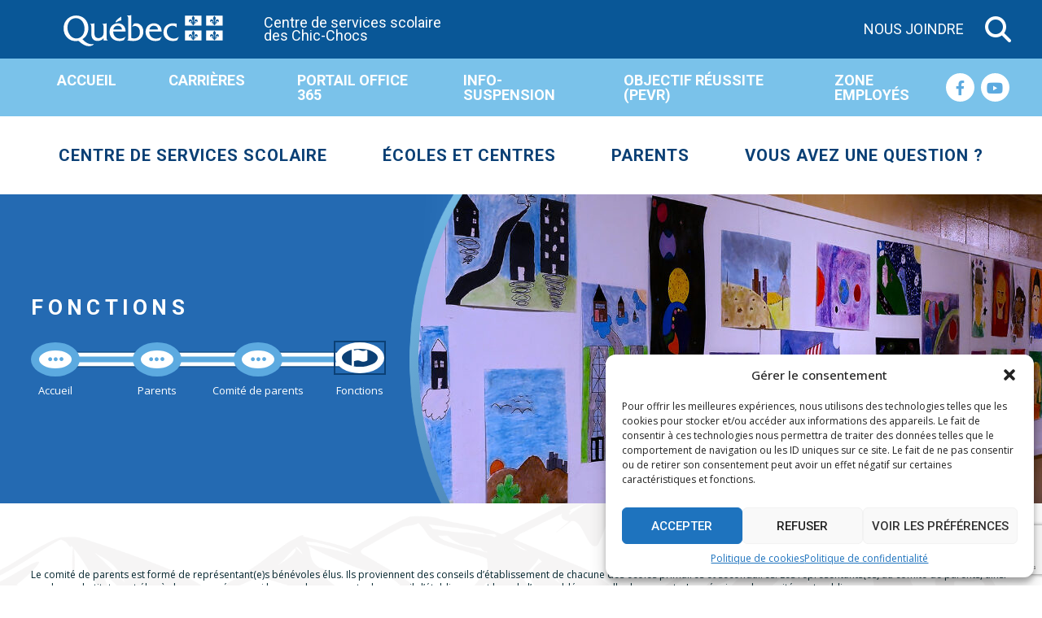

--- FILE ---
content_type: text/html; charset=UTF-8
request_url: https://csscc.gouv.qc.ca/parents/comite-de-parents/fonctions/
body_size: 17906
content:
<!DOCTYPE html>
<html lang="fr-FR">
<head>
<meta charset="UTF-8">
<meta name="viewport" content="width=device-width, initial-scale=1">
<link rel="profile" href="http://gmpg.org/xfn/11">
<meta name='robots' content='index, follow, max-image-preview:large, max-snippet:-1, max-video-preview:-1' />
<!-- This site is optimized with the Yoast SEO plugin v22.4 - https://yoast.com/wordpress/plugins/seo/ -->
<title>Fonctions - Centre de services scolaire des Chic-Chocs</title>
<link rel="canonical" href="https://csscc.gouv.qc.ca/parents/comite-de-parents/fonctions/" />
<meta property="og:locale" content="fr_FR" />
<meta property="og:type" content="article" />
<meta property="og:title" content="Fonctions - Centre de services scolaire des Chic-Chocs" />
<meta property="og:description" content="Le comité de parents est formé de représentant(e)s bénévoles élus. Ils proviennent des conseils d’établissement de chacune des écoles primaires et secondaires. Les représentants(es) au comité de parents, ainsi que [&hellip;]" />
<meta property="og:url" content="https://csscc.gouv.qc.ca/parents/comite-de-parents/fonctions/" />
<meta property="og:site_name" content="Centre de services scolaire des Chic-Chocs" />
<meta property="article:publisher" content="https://www.facebook.com/CSSChicChocs/" />
<meta property="article:modified_time" content="2023-06-21T02:26:29+00:00" />
<meta name="twitter:card" content="summary_large_image" />
<script type="application/ld+json" class="yoast-schema-graph">{"@context":"https://schema.org","@graph":[{"@type":"WebPage","@id":"https://csscc.gouv.qc.ca/parents/comite-de-parents/fonctions/","url":"https://csscc.gouv.qc.ca/parents/comite-de-parents/fonctions/","name":"Fonctions - Centre de services scolaire des Chic-Chocs","isPartOf":{"@id":"https://csscc.gouv.qc.ca/#website"},"datePublished":"2023-06-21T02:26:05+00:00","dateModified":"2023-06-21T02:26:29+00:00","breadcrumb":{"@id":"https://csscc.gouv.qc.ca/parents/comite-de-parents/fonctions/#breadcrumb"},"inLanguage":"fr-FR","potentialAction":[{"@type":"ReadAction","target":["https://csscc.gouv.qc.ca/parents/comite-de-parents/fonctions/"]}]},{"@type":"BreadcrumbList","@id":"https://csscc.gouv.qc.ca/parents/comite-de-parents/fonctions/#breadcrumb","itemListElement":[{"@type":"ListItem","position":1,"name":"Accueil","item":"https://csscc.gouv.qc.ca/"},{"@type":"ListItem","position":2,"name":"Parents","item":"https://csscc.gouv.qc.ca/parents/"},{"@type":"ListItem","position":3,"name":"Comité de parents","item":"https://csscc.gouv.qc.ca/parents/comite-de-parents/"},{"@type":"ListItem","position":4,"name":"Fonctions"}]},{"@type":"WebSite","@id":"https://csscc.gouv.qc.ca/#website","url":"https://csscc.gouv.qc.ca/","name":"Centre de services scolaire des Chic-Chocs","description":"","publisher":{"@id":"https://csscc.gouv.qc.ca/#organization"},"potentialAction":[{"@type":"SearchAction","target":{"@type":"EntryPoint","urlTemplate":"https://csscc.gouv.qc.ca/?s={search_term_string}"},"query-input":"required name=search_term_string"}],"inLanguage":"fr-FR"},{"@type":"Organization","@id":"https://csscc.gouv.qc.ca/#organization","name":"Centre de services scolaire des Chic-Chocs","url":"https://csscc.gouv.qc.ca/","logo":{"@type":"ImageObject","inLanguage":"fr-FR","@id":"https://csscc.gouv.qc.ca/#/schema/logo/image/","url":"https://csscc.gouv.qc.ca/wp-content/uploads/2023/09/logo-csscc.png","contentUrl":"https://csscc.gouv.qc.ca/wp-content/uploads/2023/09/logo-csscc.png","width":175,"height":61,"caption":"Centre de services scolaire des Chic-Chocs"},"image":{"@id":"https://csscc.gouv.qc.ca/#/schema/logo/image/"},"sameAs":["https://www.facebook.com/CSSChicChocs/"]}]}</script>
<!-- / Yoast SEO plugin. -->
<link rel='dns-prefetch' href='//cdnjs.cloudflare.com' />
<link rel='dns-prefetch' href='//code.tidio.co' />
<link rel='dns-prefetch' href='//fonts.googleapis.com' />
<!-- <link rel='stylesheet' id='wp-block-library-css' href='https://csscc.gouv.qc.ca/wp-includes/css/dist/block-library/style.min.css?ver=6.5.7' type='text/css' media='all' /> -->
<link rel="stylesheet" type="text/css" href="//csscc.gouv.qc.ca/wp-content/cache/csscc.gouv.qc.ca/wpfc-minified/qle4ydo4/60ert.css" media="all"/>
<style id='classic-theme-styles-inline-css' type='text/css'>
/*! This file is auto-generated */
.wp-block-button__link{color:#fff;background-color:#32373c;border-radius:9999px;box-shadow:none;text-decoration:none;padding:calc(.667em + 2px) calc(1.333em + 2px);font-size:1.125em}.wp-block-file__button{background:#32373c;color:#fff;text-decoration:none}
</style>
<style id='global-styles-inline-css' type='text/css'>
body{--wp--preset--color--black: #000000;--wp--preset--color--cyan-bluish-gray: #abb8c3;--wp--preset--color--white: #ffffff;--wp--preset--color--pale-pink: #f78da7;--wp--preset--color--vivid-red: #cf2e2e;--wp--preset--color--luminous-vivid-orange: #ff6900;--wp--preset--color--luminous-vivid-amber: #fcb900;--wp--preset--color--light-green-cyan: #7bdcb5;--wp--preset--color--vivid-green-cyan: #00d084;--wp--preset--color--pale-cyan-blue: #8ed1fc;--wp--preset--color--vivid-cyan-blue: #0693e3;--wp--preset--color--vivid-purple: #9b51e0;--wp--preset--gradient--vivid-cyan-blue-to-vivid-purple: linear-gradient(135deg,rgba(6,147,227,1) 0%,rgb(155,81,224) 100%);--wp--preset--gradient--light-green-cyan-to-vivid-green-cyan: linear-gradient(135deg,rgb(122,220,180) 0%,rgb(0,208,130) 100%);--wp--preset--gradient--luminous-vivid-amber-to-luminous-vivid-orange: linear-gradient(135deg,rgba(252,185,0,1) 0%,rgba(255,105,0,1) 100%);--wp--preset--gradient--luminous-vivid-orange-to-vivid-red: linear-gradient(135deg,rgba(255,105,0,1) 0%,rgb(207,46,46) 100%);--wp--preset--gradient--very-light-gray-to-cyan-bluish-gray: linear-gradient(135deg,rgb(238,238,238) 0%,rgb(169,184,195) 100%);--wp--preset--gradient--cool-to-warm-spectrum: linear-gradient(135deg,rgb(74,234,220) 0%,rgb(151,120,209) 20%,rgb(207,42,186) 40%,rgb(238,44,130) 60%,rgb(251,105,98) 80%,rgb(254,248,76) 100%);--wp--preset--gradient--blush-light-purple: linear-gradient(135deg,rgb(255,206,236) 0%,rgb(152,150,240) 100%);--wp--preset--gradient--blush-bordeaux: linear-gradient(135deg,rgb(254,205,165) 0%,rgb(254,45,45) 50%,rgb(107,0,62) 100%);--wp--preset--gradient--luminous-dusk: linear-gradient(135deg,rgb(255,203,112) 0%,rgb(199,81,192) 50%,rgb(65,88,208) 100%);--wp--preset--gradient--pale-ocean: linear-gradient(135deg,rgb(255,245,203) 0%,rgb(182,227,212) 50%,rgb(51,167,181) 100%);--wp--preset--gradient--electric-grass: linear-gradient(135deg,rgb(202,248,128) 0%,rgb(113,206,126) 100%);--wp--preset--gradient--midnight: linear-gradient(135deg,rgb(2,3,129) 0%,rgb(40,116,252) 100%);--wp--preset--font-size--small: 13px;--wp--preset--font-size--medium: 20px;--wp--preset--font-size--large: 36px;--wp--preset--font-size--x-large: 42px;--wp--preset--spacing--20: 0.44rem;--wp--preset--spacing--30: 0.67rem;--wp--preset--spacing--40: 1rem;--wp--preset--spacing--50: 1.5rem;--wp--preset--spacing--60: 2.25rem;--wp--preset--spacing--70: 3.38rem;--wp--preset--spacing--80: 5.06rem;--wp--preset--shadow--natural: 6px 6px 9px rgba(0, 0, 0, 0.2);--wp--preset--shadow--deep: 12px 12px 50px rgba(0, 0, 0, 0.4);--wp--preset--shadow--sharp: 6px 6px 0px rgba(0, 0, 0, 0.2);--wp--preset--shadow--outlined: 6px 6px 0px -3px rgba(255, 255, 255, 1), 6px 6px rgba(0, 0, 0, 1);--wp--preset--shadow--crisp: 6px 6px 0px rgba(0, 0, 0, 1);}:where(.is-layout-flex){gap: 0.5em;}:where(.is-layout-grid){gap: 0.5em;}body .is-layout-flex{display: flex;}body .is-layout-flex{flex-wrap: wrap;align-items: center;}body .is-layout-flex > *{margin: 0;}body .is-layout-grid{display: grid;}body .is-layout-grid > *{margin: 0;}:where(.wp-block-columns.is-layout-flex){gap: 2em;}:where(.wp-block-columns.is-layout-grid){gap: 2em;}:where(.wp-block-post-template.is-layout-flex){gap: 1.25em;}:where(.wp-block-post-template.is-layout-grid){gap: 1.25em;}.has-black-color{color: var(--wp--preset--color--black) !important;}.has-cyan-bluish-gray-color{color: var(--wp--preset--color--cyan-bluish-gray) !important;}.has-white-color{color: var(--wp--preset--color--white) !important;}.has-pale-pink-color{color: var(--wp--preset--color--pale-pink) !important;}.has-vivid-red-color{color: var(--wp--preset--color--vivid-red) !important;}.has-luminous-vivid-orange-color{color: var(--wp--preset--color--luminous-vivid-orange) !important;}.has-luminous-vivid-amber-color{color: var(--wp--preset--color--luminous-vivid-amber) !important;}.has-light-green-cyan-color{color: var(--wp--preset--color--light-green-cyan) !important;}.has-vivid-green-cyan-color{color: var(--wp--preset--color--vivid-green-cyan) !important;}.has-pale-cyan-blue-color{color: var(--wp--preset--color--pale-cyan-blue) !important;}.has-vivid-cyan-blue-color{color: var(--wp--preset--color--vivid-cyan-blue) !important;}.has-vivid-purple-color{color: var(--wp--preset--color--vivid-purple) !important;}.has-black-background-color{background-color: var(--wp--preset--color--black) !important;}.has-cyan-bluish-gray-background-color{background-color: var(--wp--preset--color--cyan-bluish-gray) !important;}.has-white-background-color{background-color: var(--wp--preset--color--white) !important;}.has-pale-pink-background-color{background-color: var(--wp--preset--color--pale-pink) !important;}.has-vivid-red-background-color{background-color: var(--wp--preset--color--vivid-red) !important;}.has-luminous-vivid-orange-background-color{background-color: var(--wp--preset--color--luminous-vivid-orange) !important;}.has-luminous-vivid-amber-background-color{background-color: var(--wp--preset--color--luminous-vivid-amber) !important;}.has-light-green-cyan-background-color{background-color: var(--wp--preset--color--light-green-cyan) !important;}.has-vivid-green-cyan-background-color{background-color: var(--wp--preset--color--vivid-green-cyan) !important;}.has-pale-cyan-blue-background-color{background-color: var(--wp--preset--color--pale-cyan-blue) !important;}.has-vivid-cyan-blue-background-color{background-color: var(--wp--preset--color--vivid-cyan-blue) !important;}.has-vivid-purple-background-color{background-color: var(--wp--preset--color--vivid-purple) !important;}.has-black-border-color{border-color: var(--wp--preset--color--black) !important;}.has-cyan-bluish-gray-border-color{border-color: var(--wp--preset--color--cyan-bluish-gray) !important;}.has-white-border-color{border-color: var(--wp--preset--color--white) !important;}.has-pale-pink-border-color{border-color: var(--wp--preset--color--pale-pink) !important;}.has-vivid-red-border-color{border-color: var(--wp--preset--color--vivid-red) !important;}.has-luminous-vivid-orange-border-color{border-color: var(--wp--preset--color--luminous-vivid-orange) !important;}.has-luminous-vivid-amber-border-color{border-color: var(--wp--preset--color--luminous-vivid-amber) !important;}.has-light-green-cyan-border-color{border-color: var(--wp--preset--color--light-green-cyan) !important;}.has-vivid-green-cyan-border-color{border-color: var(--wp--preset--color--vivid-green-cyan) !important;}.has-pale-cyan-blue-border-color{border-color: var(--wp--preset--color--pale-cyan-blue) !important;}.has-vivid-cyan-blue-border-color{border-color: var(--wp--preset--color--vivid-cyan-blue) !important;}.has-vivid-purple-border-color{border-color: var(--wp--preset--color--vivid-purple) !important;}.has-vivid-cyan-blue-to-vivid-purple-gradient-background{background: var(--wp--preset--gradient--vivid-cyan-blue-to-vivid-purple) !important;}.has-light-green-cyan-to-vivid-green-cyan-gradient-background{background: var(--wp--preset--gradient--light-green-cyan-to-vivid-green-cyan) !important;}.has-luminous-vivid-amber-to-luminous-vivid-orange-gradient-background{background: var(--wp--preset--gradient--luminous-vivid-amber-to-luminous-vivid-orange) !important;}.has-luminous-vivid-orange-to-vivid-red-gradient-background{background: var(--wp--preset--gradient--luminous-vivid-orange-to-vivid-red) !important;}.has-very-light-gray-to-cyan-bluish-gray-gradient-background{background: var(--wp--preset--gradient--very-light-gray-to-cyan-bluish-gray) !important;}.has-cool-to-warm-spectrum-gradient-background{background: var(--wp--preset--gradient--cool-to-warm-spectrum) !important;}.has-blush-light-purple-gradient-background{background: var(--wp--preset--gradient--blush-light-purple) !important;}.has-blush-bordeaux-gradient-background{background: var(--wp--preset--gradient--blush-bordeaux) !important;}.has-luminous-dusk-gradient-background{background: var(--wp--preset--gradient--luminous-dusk) !important;}.has-pale-ocean-gradient-background{background: var(--wp--preset--gradient--pale-ocean) !important;}.has-electric-grass-gradient-background{background: var(--wp--preset--gradient--electric-grass) !important;}.has-midnight-gradient-background{background: var(--wp--preset--gradient--midnight) !important;}.has-small-font-size{font-size: var(--wp--preset--font-size--small) !important;}.has-medium-font-size{font-size: var(--wp--preset--font-size--medium) !important;}.has-large-font-size{font-size: var(--wp--preset--font-size--large) !important;}.has-x-large-font-size{font-size: var(--wp--preset--font-size--x-large) !important;}
.wp-block-navigation a:where(:not(.wp-element-button)){color: inherit;}
:where(.wp-block-post-template.is-layout-flex){gap: 1.25em;}:where(.wp-block-post-template.is-layout-grid){gap: 1.25em;}
:where(.wp-block-columns.is-layout-flex){gap: 2em;}:where(.wp-block-columns.is-layout-grid){gap: 2em;}
.wp-block-pullquote{font-size: 1.5em;line-height: 1.6;}
</style>
<!-- <link rel='stylesheet' id='dnd-upload-cf7-css' href='https://csscc.gouv.qc.ca/wp-content/plugins/drag-and-drop-multiple-file-upload-contact-form-7/assets/css/dnd-upload-cf7.css?ver=1.3.7.8' type='text/css' media='all' /> -->
<!-- <link rel='stylesheet' id='contact-form-7-css' href='https://csscc.gouv.qc.ca/wp-content/plugins/contact-form-7/includes/css/styles.css?ver=5.9.3' type='text/css' media='all' /> -->
<!-- <link rel='stylesheet' id='cssccfa-frontend-css' href='https://csscc.gouv.qc.ca/wp-content/plugins/csscc-fichier-attache/css/front-end.css?ver=1.0.2' type='text/css' media='all' /> -->
<!-- <link rel='stylesheet' id='cmplz-general-css' href='https://csscc.gouv.qc.ca/wp-content/plugins/complianz-gdpr/assets/css/cookieblocker.min.css?ver=1755744173' type='text/css' media='all' /> -->
<!-- <link rel='stylesheet' id='parent-style-css' href='https://csscc.gouv.qc.ca/wp-content/themes/CSSCC/style.css?ver=6.5.7' type='text/css' media='all' /> -->
<!-- <link rel='stylesheet' id='share-css-css' href='https://csscc.gouv.qc.ca/wp-content/themes/CSSCC-child/css/social-share.min.css?ver=6.5.7' type='text/css' media='all' /> -->
<!-- <link rel='stylesheet' id='style-css' href='https://csscc.gouv.qc.ca/wp-content/themes/CSSCC-child/style.css?ver=0.3.4' type='text/css' media='all' /> -->
<!-- <link rel='stylesheet' id='font-awesome-theme-css' href='https://csscc.gouv.qc.ca/wp-content/themes/CSSCC/css/all.min.css?ver=0.3.4' type='text/css' media='all' /> -->
<!-- <link rel='stylesheet' id='responsive-css' href='https://csscc.gouv.qc.ca/wp-content/themes/CSSCC/css/responsive.css?ver=0.3.4' type='text/css' media='all' /> -->
<link rel="stylesheet" type="text/css" href="//csscc.gouv.qc.ca/wp-content/cache/csscc.gouv.qc.ca/wpfc-minified/l110g62u/60ej3.css" media="all"/>
<link rel='stylesheet' id='google-fonts-css' href='https://fonts.googleapis.com/css2?family=Open+Sans:ital,wght@0,300;0,400;0,600;0,700;1,300;1,400;1,600;1,700&#038;family=Roboto+Condensed:ital,wght@0,400;0,700;1,400;1,700&#038;family=Roboto+Slab:wght@300;400;700&#038;display=swap' type='text/css' media='all' />
<link rel='stylesheet' id='tiny-slider-css' href='https://cdnjs.cloudflare.com/ajax/libs/tiny-slider/2.9.4/tiny-slider.css?ver=6.5.7' type='text/css' media='all' />
<script type="text/javascript" src="https://csscc.gouv.qc.ca/wp-includes/js/jquery/jquery.min.js?ver=3.7.1" id="jquery-core-js"></script>
<script type="text/javascript" src="https://csscc.gouv.qc.ca/wp-includes/js/jquery/jquery-migrate.min.js?ver=3.4.1" id="jquery-migrate-js"></script>
<script type="text/javascript" src="https://csscc.gouv.qc.ca/wp-content/themes/CSSCC/js/script.js?ver=0.3.4" id="main-script-js"></script>
<script type="text/javascript" src="https://cdnjs.cloudflare.com/ajax/libs/tiny-slider/2.9.2/min/tiny-slider.js?ver=6.5.7" id="tiny-slider-js"></script>
<script type="text/javascript" src="https://csscc.gouv.qc.ca/wp-content/themes/CSSCC/js/pdf.js?ver=3.10.111" id="pdf-js-js"></script>
<link rel="https://api.w.org/" href="https://csscc.gouv.qc.ca/wp-json/" /><link rel="alternate" type="application/json" href="https://csscc.gouv.qc.ca/wp-json/wp/v2/pages/713" /><link rel="EditURI" type="application/rsd+xml" title="RSD" href="https://csscc.gouv.qc.ca/xmlrpc.php?rsd" />
<meta name="generator" content="WordPress 6.5.7" />
<link rel='shortlink' href='https://csscc.gouv.qc.ca/?p=713' />
<link rel="alternate" type="application/json+oembed" href="https://csscc.gouv.qc.ca/wp-json/oembed/1.0/embed?url=https%3A%2F%2Fcsscc.gouv.qc.ca%2Fparents%2Fcomite-de-parents%2Ffonctions%2F" />
<link rel="alternate" type="text/xml+oembed" href="https://csscc.gouv.qc.ca/wp-json/oembed/1.0/embed?url=https%3A%2F%2Fcsscc.gouv.qc.ca%2Fparents%2Fcomite-de-parents%2Ffonctions%2F&#038;format=xml" />
<style>.cmplz-hidden {
display: none !important;
}</style><meta name="generator" content="Elementor 3.20.3; features: e_optimized_assets_loading, e_optimized_css_loading, e_font_icon_svg, additional_custom_breakpoints, block_editor_assets_optimize; settings: css_print_method-external, google_font-enabled, font_display-auto">
<link rel="preconnect" href="//code.tidio.co"><link rel="icon" href="https://csscc.gouv.qc.ca/wp-content/uploads/2023/08/favicon-32x32-1.png" sizes="32x32" />
<link rel="icon" href="https://csscc.gouv.qc.ca/wp-content/uploads/2023/08/favicon-32x32-1.png" sizes="192x192" />
<link rel="apple-touch-icon" href="https://csscc.gouv.qc.ca/wp-content/uploads/2023/08/favicon-32x32-1.png" />
<meta name="msapplication-TileImage" content="https://csscc.gouv.qc.ca/wp-content/uploads/2023/08/favicon-32x32-1.png" />
<style type="text/css" id="wp-custom-css">
.cacher-menu {
display: none !important;
}		</style>
</head>
<body data-cmplz=1 class="page-template-default page page-id-713 page-child parent-pageid-711 elementor-default elementor-kit-6" data-id="713">
<div id="header">
<div class="header-gov">
<div class="container">
<div class="header-logo">
<a href="https://www.quebec.ca/">
<img src="https://csscc.gouv.qc.ca/wp-content/themes/CSSCC/images/general/logo-quebec-PIV.svg" alt="Logo Québec" />
</a>
<a href="/">
<div class="header-logo-text">Centre de services scolaire<br>des Chic-Chocs</div>
</a>
</div>
<div class="header-gov-opt">
<a href="https://csscc.gouv.qc.ca/vous-avez-une-question/nous-joindre/" class="header-contact">Nous joindre</a>
<div class="header-search-btn">
<i class="fas fa-search header-searchbtn-block"></i>
<div class="header-search-wrapper">
<form action="/" method="get" class="searchform-header">
<div>
<label class="screen-reader-text" for="s">Rechercher&nbsp;:</label>
<input type="text" value="" name="s" class="header-search-input" placeholder="Que cherchez-vous ?">
<button type="submit" class="header-search-submit" ><i class="fas fa-search"></i></button>
</div>
</form>
</div>
</div>
</div>
</div>
</div>
<div class="header-desktop">
<div class="menu-secondaire">
<div class="container">
<nav class="">
<div class="menu-menu-secondaire-container"><ul id="menu-menu-secondaire" class="menu"><li id="menu-item-26" class="menu-item menu-item-type-post_type menu-item-object-page menu-item-home menu-item-26"><a href="https://csscc.gouv.qc.ca/">Accueil</a></li>
<li id="menu-item-2462" class="menu-item menu-item-type-post_type menu-item-object-page menu-item-2462"><a href="https://csscc.gouv.qc.ca/vous-avez-une-question/carrieres/">Carrières</a></li>
<li id="menu-item-1017" class="menu-item menu-item-type-custom menu-item-object-custom menu-item-1017"><a target="_blank" rel="noopener" href="https://portal.office.com/">Portail Office 365</a></li>
<li id="menu-item-830" class="menu-item menu-item-type-post_type menu-item-object-page menu-item-830"><a href="https://csscc.gouv.qc.ca/info-suspension/">Info-suspension</a></li>
<li id="menu-item-3268" class="menu-item menu-item-type-post_type menu-item-object-page menu-item-3268"><a href="https://csscc.gouv.qc.ca/centre-de-services-scolaire/csscc/plan-dengagement-vers-la-reussite-pevr/">Objectif réussite (PEVR)</a></li>
<li id="menu-item-6309" class="menu-item menu-item-type-custom menu-item-object-custom menu-item-6309"><a target="_blank" rel="noopener" href="https://cschicchocs.sharepoint.com/sites/Membresdupersonnel">Zone employés</a></li>
</ul></div>                    </nav>
<div class="social-medias-wrapper-block"><div class="social-medias-wrapper">
<a href="https://www.facebook.com/CSSChicChocs/" target="_blank"><i class="fab fa-facebook-f"></i></a>        <a href="https://www.youtube.com/channel/UCxgjlnZG-1aA_-1PdDIwOnA/videos" target="_blank"><i class="fab fa-youtube"></i></a>        </div></div>                </div>
</div>
<nav class="menu-principal">
<div class="container">
<div class="menu-menu-principal-container"><ul id="menu-menu-principal" class="menu"><li id="menu-item-902" class="menu-item menu-item-type-post_type menu-item-object-page menu-item-has-children menu-item-902"><a href="https://csscc.gouv.qc.ca/centre-de-services-scolaire/">Centre de services scolaire</a>
<div class='sub-menu-wrap'><ul class='sub-menu'>
<li id="menu-item-842" class="menu-ca-stick menu-item menu-item-type-post_type menu-item-object-page menu-item-has-children menu-item-842"><a href="https://csscc.gouv.qc.ca/centre-de-services-scolaire/csscc/">CSSCC</a>
<ul class='sub-menu'>
<li id="menu-item-843" class="menu-item menu-item-type-post_type menu-item-object-page menu-item-843"><a href="https://csscc.gouv.qc.ca/centre-de-services-scolaire/csscc/a-propos/">À propos</a></li>
<li id="menu-item-844" class="menu-item menu-item-type-post_type menu-item-object-page menu-item-844"><a href="https://csscc.gouv.qc.ca/centre-de-services-scolaire/csscc/mission-et-valeurs/">Vision et valeurs</a></li>
<li id="menu-item-4554" class="menu-item menu-item-type-custom menu-item-object-custom menu-item-4554"><a href="https://csscc.gouv.qc.ca/wp-content/uploads/2024/10/CSSCC-Carte-du-territoireV_Finale.pdf">Notre territoire</a></li>
<li id="menu-item-845" class="menu-item menu-item-type-post_type menu-item-object-page menu-item-845"><a href="https://csscc.gouv.qc.ca/centre-de-services-scolaire/csscc/organigramme/">Organigramme</a></li>
</ul>
</li>
<li id="menu-item-838" class="menu-ca-stick menu-item menu-item-type-post_type menu-item-object-page menu-item-has-children menu-item-838"><a href="https://csscc.gouv.qc.ca/centre-de-services-scolaire/conseil-dadministration/">Conseil d’administration</a>
<ul class='sub-menu'>
<li id="menu-item-840" class="menu-item menu-item-type-post_type menu-item-object-page menu-item-840"><a href="https://csscc.gouv.qc.ca/centre-de-services-scolaire/conseil-dadministration/mot-de-la-presidence/">Mot de la présidence</a></li>
<li id="menu-item-2573" class="menu-item menu-item-type-post_type menu-item-object-page menu-item-2573"><a href="https://csscc.gouv.qc.ca/centre-de-services-scolaire/conseil-dadministration/composition/">Composition</a></li>
<li id="menu-item-5464" class="menu-item menu-item-type-post_type menu-item-object-page menu-item-5464"><a href="https://csscc.gouv.qc.ca/centre-de-services-scolaire/conseil-dadministration/seances-conseil-dadministration/">Séances du conseil d’administration</a></li>
<li id="menu-item-6154" class="menu-item menu-item-type-custom menu-item-object-custom menu-item-6154"><a href="/centre-de-services-scolaire/conseil-dadministration/seances-conseil-dadministration/#proces-verbaux">Procès verbaux</a></li>
</ul>
</li>
<li id="menu-item-847" class="menu-item menu-item-type-post_type menu-item-object-page menu-item-has-children menu-item-847"><a href="https://csscc.gouv.qc.ca/centre-de-services-scolaire/direction-generale/">Direction générale</a>
<ul class='sub-menu'>
<li id="menu-item-3367" class="menu-item menu-item-type-custom menu-item-object-custom menu-item-3367"><a href="https://csscc.gouv.qc.ca/centre-de-services-scolaire/csscc/plan-dengagement-vers-la-reussite-pevr/">Plan d&rsquo;engagement vers la réussite</a></li>
</ul>
</li>
<li id="menu-item-856" class="menu-item menu-item-type-post_type menu-item-object-page menu-item-has-children menu-item-856"><a href="https://csscc.gouv.qc.ca/centre-de-services-scolaire/services-administratifs/">Services administratifs</a>
<ul class='sub-menu'>
<li id="menu-item-854" class="menu-item menu-item-type-post_type menu-item-object-page menu-item-854"><a href="https://csscc.gouv.qc.ca/centre-de-services-scolaire/services-administratifs/service-des-ressources-humaines/">Service des ressources humaines</a></li>
<li id="menu-item-860" class="menu-item menu-item-type-post_type menu-item-object-page menu-item-860"><a href="https://csscc.gouv.qc.ca/centre-de-services-scolaire/services-administratifs/services-educatifs-jeunes-et-adaptation-scolaire/">Services éducatifs jeunes, Service de l’adaptation scolaire et services éducatifs complémentaires</a></li>
<li id="menu-item-859" class="menu-item menu-item-type-post_type menu-item-object-page menu-item-859"><a href="https://csscc.gouv.qc.ca/centre-de-services-scolaire/services-administratifs/services-educatifs-adultes-et-formation-professionnelle/">Services éducatifs adultes et formation professionnelle – Services aux entreprises</a></li>
<li id="menu-item-857" class="menu-item menu-item-type-post_type menu-item-object-page menu-item-857"><a href="https://csscc.gouv.qc.ca/centre-de-services-scolaire/services-administratifs/services-des-ressources-informationnelles-et-des-archives/">Services des ressources informationnelles et des archives</a></li>
<li id="menu-item-853" class="menu-item menu-item-type-post_type menu-item-object-page menu-item-853"><a href="https://csscc.gouv.qc.ca/centre-de-services-scolaire/services-administratifs/service-des-ressources-financieres/">Service des ressources financières</a></li>
<li id="menu-item-858" class="menu-item menu-item-type-post_type menu-item-object-page menu-item-858"><a href="https://csscc.gouv.qc.ca/centre-de-services-scolaire/services-administratifs/services-des-ressources-materielles-de-lapprovisionnement-et-du-transport-scolaire/">Services des ressources matérielles, de l’approvisionnement et du transport scolaire</a></li>
<li id="menu-item-855" class="menu-item menu-item-type-post_type menu-item-object-page menu-item-855"><a href="https://csscc.gouv.qc.ca/centre-de-services-scolaire/services-administratifs/service-du-secretariat-general-des-affaires-corporatives-et-des-communications/">Service du secrétariat général, des affaires corporatives et des communications</a></li>
</ul>
</li>
<li id="menu-item-5774" class="menu-item menu-item-type-post_type menu-item-object-page menu-item-5774"><a href="https://csscc.gouv.qc.ca/centre-de-services-scolaire/plaintes-faire-un-signalement/">Plaintes – faire un signalement</a></li>
<li id="menu-item-848" class="menu-item menu-item-type-post_type menu-item-object-page menu-item-has-children menu-item-848"><a href="https://csscc.gouv.qc.ca/centre-de-services-scolaire/publications/">Publications</a>
<ul class='sub-menu'>
<li id="menu-item-849" class="menu-item menu-item-type-post_type menu-item-object-page menu-item-849"><a href="https://csscc.gouv.qc.ca/centre-de-services-scolaire/publications/avis-publics/">Avis publics</a></li>
<li id="menu-item-850" class="menu-item menu-item-type-post_type menu-item-object-page menu-item-850"><a href="https://csscc.gouv.qc.ca/centre-de-services-scolaire/publications/communiques-de-presse/">Communiqués de presse</a></li>
<li id="menu-item-851" class="menu-item menu-item-type-post_type menu-item-object-page menu-item-851"><a href="https://csscc.gouv.qc.ca/centre-de-services-scolaire/publications/politiques-reglements-et-procedures-administratives/">Politiques, règlements et procédures administratives</a></li>
<li id="menu-item-852" class="menu-item menu-item-type-post_type menu-item-object-page menu-item-852"><a href="https://csscc.gouv.qc.ca/centre-de-services-scolaire/publications/rapports-annuels/">Rapports annuels</a></li>
<li id="menu-item-5735" class="menu-item menu-item-type-post_type menu-item-object-page menu-item-5735"><a href="https://csscc.gouv.qc.ca/democratie-scolaire/">Démocratie scolaire</a></li>
<li id="menu-item-4270" class="menu-item menu-item-type-post_type menu-item-object-page menu-item-4270"><a href="https://csscc.gouv.qc.ca/centre-de-services-scolaire/publications/qualite-de-lair/">Qualité de l’air</a></li>
<li id="menu-item-7011" class="menu-item menu-item-type-post_type menu-item-object-page menu-item-7011"><a href="https://csscc.gouv.qc.ca/centre-de-services-scolaire/publications/chics-chocs-en-action/">Balados &#8211; Chics-Chocs en action</a></li>
</ul>
</li>
</ul></div>
</li>
<li id="menu-item-903" class="menu-item menu-item-type-post_type menu-item-object-page menu-item-has-children menu-item-903"><a href="https://csscc.gouv.qc.ca/ecoles-et-centres/">Écoles et centres</a>
<div class='sub-menu-wrap'><ul class='sub-menu'>
<li id="menu-item-866" class="menu-ecole-divide menu-item menu-item-type-post_type menu-item-object-page menu-item-has-children menu-item-866"><a href="https://csscc.gouv.qc.ca/ecoles-et-centres/ecoles-primaires/">Écoles primaires</a>
<ul class='sub-menu'>
<li id="menu-item-2453" class="menu-item menu-item-type-custom menu-item-object-custom menu-item-2453"><a href="/aux-quatre-vents/">Aux Quatre-Vents</a></li>
<li id="menu-item-2433" class="menu-item menu-item-type-custom menu-item-object-custom menu-item-2433"><a href="/de-l-anse/">De l&rsquo;Anse</a></li>
<li id="menu-item-2443" class="menu-item menu-item-type-custom menu-item-object-custom menu-item-2443"><a href="/des-bois-et-marees/">Des Bois-et-Marées</a></li>
<li id="menu-item-2449" class="menu-item menu-item-type-custom menu-item-object-custom menu-item-2449"><a href="/du-ptit-bonheur/">Du P’tit-Bonheur</a></li>
<li id="menu-item-2459" class="menu-item menu-item-type-custom menu-item-object-custom menu-item-2459"><a href="/notre-dame-de-liesse/">Notre-Dame-de-Liesse</a></li>
<li id="menu-item-2444" class="menu-item menu-item-type-custom menu-item-object-custom menu-item-2444"><a href="/notre-dame-des-neiges/">Notre-Dame-des-Neiges</a></li>
<li id="menu-item-2456" class="menu-item menu-item-type-custom menu-item-object-custom menu-item-2456"><a href="/notre-dame-du-sacre-coeur/">Notre-Dame-du-Sacré-Cœur</a></li>
<li id="menu-item-2447" class="menu-item menu-item-type-custom menu-item-object-custom menu-item-2447"><a href="/saint-antoine/">Saint-Antoine</a></li>
<li id="menu-item-2455" class="menu-item menu-item-type-custom menu-item-object-custom menu-item-2455"><a href="/saint-joseph-alban/">Saint-Joseph-Alban</a></li>
<li id="menu-item-2429" class="menu-item menu-item-type-custom menu-item-object-custom menu-item-2429"><a href="/saint-norbert/">Saint-Norbert</a></li>
<li id="menu-item-2452" class="menu-item menu-item-type-custom menu-item-object-custom menu-item-2452"><a href="/saint-paul/">Saint-Paul</a></li>
<li id="menu-item-2458" class="menu-item menu-item-type-custom menu-item-object-custom menu-item-2458"><a href="/saint-rosaire-et-de-la-decouverte/">Saint-Rosaire et de la Découverte</a></li>
</ul>
</li>
<li id="menu-item-865" class="menu-ecole-divide menu-item menu-item-type-post_type menu-item-object-page menu-item-has-children menu-item-865"><a href="https://csscc.gouv.qc.ca/ecoles-et-centres/ecoles-secondaires/">Écoles secondaires</a>
<ul class='sub-menu'>
<li id="menu-item-2454" class="menu-item menu-item-type-custom menu-item-object-custom menu-item-2454"><a href="/antoine-roy/">Antoine-Roy</a></li>
<li id="menu-item-2457" class="menu-item menu-item-type-custom menu-item-object-custom menu-item-2457"><a href="/c-e-pouliot/">C.-E.-Pouliot</a></li>
<li id="menu-item-2450" class="menu-item menu-item-type-custom menu-item-object-custom menu-item-2450"><a href="/esdras-minville/">Esdras-Minville</a></li>
</ul>
</li>
<li id="menu-item-2428" class="menu-ecole-divide menu-item menu-item-type-post_type menu-item-object-page menu-item-has-children menu-item-2428"><a href="https://csscc.gouv.qc.ca/ecoles-et-centres/primaires-et-secondaires/">Primaires et secondaires</a>
<ul class='sub-menu'>
<li id="menu-item-2430" class="menu-item menu-item-type-custom menu-item-object-custom menu-item-2430"><a href="/de-lescabelle/">De l&rsquo;Escabelle</a></li>
<li id="menu-item-2448" class="menu-item menu-item-type-custom menu-item-object-custom menu-item-2448"><a href="/des-prospecteurs/">Des Prospecteurs</a></li>
<li id="menu-item-2434" class="menu-item menu-item-type-custom menu-item-object-custom menu-item-2434"><a href="/gabriel-le-courtois/">Gabriel-Le Courtois</a></li>
<li id="menu-item-2446" class="menu-item menu-item-type-custom menu-item-object-custom menu-item-2446"><a href="/saint-maxime/">Saint-Maxime</a></li>
</ul>
</li>
<li id="menu-item-5251" class="menu-item menu-item-type-post_type menu-item-object-page menu-item-has-children menu-item-5251"><a href="https://csscc.gouv.qc.ca/ecoles-et-centres/formation-professionnelle-et-formation-generale-aux-adultes/">Formation professionnelle et formation générale aux adultes</a>
<ul class='sub-menu'>
<li id="menu-item-867" class="menu-item menu-item-type-custom menu-item-object-custom menu-item-867"><a target="_blank" rel="noopener" href="https://www.cfhautegaspesie.com/">Centre de formation de la Haute-Gaspésie</a></li>
<li id="menu-item-868" class="menu-item menu-item-type-custom menu-item-object-custom menu-item-868"><a target="_blank" rel="noopener" href="https://cfcdg.com/">Centre de formation de la Côte-de-Gaspé</a></li>
<li id="menu-item-6722" class="menu-item menu-item-type-post_type menu-item-object-page menu-item-6722"><a href="https://csscc.gouv.qc.ca/ecoles-et-centres/formation-professionnelle-et-formation-generale-aux-adultes/centre-deducation-virtuel-des-adultes-ceva/">Centre d’éducation virtuel des adultes (CÉVA)</a></li>
</ul>
</li>
</ul></div>
</li>
<li id="menu-item-904" class="menu-item menu-item-type-post_type menu-item-object-page current-page-ancestor current-menu-ancestor current_page_ancestor menu-item-has-children menu-item-904"><a href="https://csscc.gouv.qc.ca/parents/">Parents</a>
<div class='sub-menu-wrap'><ul class='sub-menu'>
<li id="menu-item-872" class="menu-item menu-item-type-post_type menu-item-object-page menu-item-872"><a href="https://csscc.gouv.qc.ca/parents/calendrier-scolaire/">Calendrier scolaire</a></li>
<li id="menu-item-7245" class="menu-item menu-item-type-post_type menu-item-object-page menu-item-7245"><a href="https://csscc.gouv.qc.ca/clic-ecole/">Clic école</a></li>
<li id="menu-item-873" class="menu-item menu-item-type-post_type menu-item-object-page current-page-ancestor current-menu-ancestor current-menu-parent current-page-parent current_page_parent current_page_ancestor menu-item-has-children menu-item-873"><a href="https://csscc.gouv.qc.ca/parents/comite-de-parents/">Comité de parents</a>
<ul class='sub-menu'>
<li id="menu-item-874" class="menu-item menu-item-type-post_type menu-item-object-page menu-item-874"><a href="https://csscc.gouv.qc.ca/parents/comite-de-parents/calendrier-des-seances-2023-2024/">Calendrier des séances</a></li>
<li id="menu-item-875" class="menu-item menu-item-type-post_type menu-item-object-page current-menu-item page_item page-item-713 current_page_item menu-item-875"><a href="https://csscc.gouv.qc.ca/parents/comite-de-parents/fonctions/" aria-current="page">Fonctions</a></li>
<li id="menu-item-876" class="menu-item menu-item-type-post_type menu-item-object-page menu-item-876"><a href="https://csscc.gouv.qc.ca/parents/comite-de-parents/proces-verbaux/">Procès-verbaux et rapports annuels</a></li>
<li id="menu-item-877" class="menu-item menu-item-type-post_type menu-item-object-page menu-item-877"><a href="https://csscc.gouv.qc.ca/parents/comite-de-parents/representants/">Représentants</a></li>
</ul>
</li>
<li id="menu-item-883" class="menu-item menu-item-type-post_type menu-item-object-page menu-item-883"><a href="https://csscc.gouv.qc.ca/parents/protecteur-regional-de-leleve/">Protecteur régional de l’élève</a></li>
<li id="menu-item-886" class="menu-item menu-item-type-custom menu-item-object-custom menu-item-886"><a href="https://portailparents.ca/accueil/fr/">Portail parents Mozaïk</a></li>
<li id="menu-item-870" class="menu-item menu-item-type-post_type menu-item-object-page menu-item-870"><a href="https://csscc.gouv.qc.ca/parents/admission-et-inscription/">Admission et inscription</a></li>
<li id="menu-item-4056" class="menu-item menu-item-type-custom menu-item-object-custom menu-item-4056"><a href="https://sites.google.com/cs-cc.ca/accueilcsschic-chocs?usp=sharing">Familles nouvellement arrivées en région</a></li>
<li id="menu-item-878" class="menu-item menu-item-type-post_type menu-item-object-page menu-item-878"><a href="https://csscc.gouv.qc.ca/parents/demande-de-revision-de-note/">Demande de révision de note</a></li>
<li id="menu-item-880" class="menu-item menu-item-type-post_type menu-item-object-page menu-item-880"><a href="https://csscc.gouv.qc.ca/parents/enseignement-a-la-maison/">Enseignement à la maison</a></li>
<li id="menu-item-882" class="menu-item menu-item-type-post_type menu-item-object-page menu-item-882"><a href="https://csscc.gouv.qc.ca/parents/evaluation-des-apprentissages-bulletin-et-releve-des-apprentissages/">Évaluation des apprentissages, bulletin et relevé des apprentissages</a></li>
<li id="menu-item-871" class="menu-item menu-item-type-post_type menu-item-object-page menu-item-871"><a href="https://csscc.gouv.qc.ca/parents/bulletin-releve-de-notes-et-examens-de-reprise/">Bulletin, relevé de notes et examens de reprise</a></li>
<li id="menu-item-884" class="menu-item menu-item-type-post_type menu-item-object-page menu-item-884"><a href="https://csscc.gouv.qc.ca/parents/resultats-aux-epreuves-eleves-de-4e-et-5e-secondaire/">Résultats aux épreuves (élèves de 4e et 5e secondaire)</a></li>
<li id="menu-item-881" class="menu-item menu-item-type-post_type menu-item-object-page menu-item-881"><a href="https://csscc.gouv.qc.ca/parents/epreuves-de-juillet-reprise-dexamens-de-4e-et-5e-secondaire/">Épreuves de juillet (reprise d’examens de 4e et 5e secondaire)</a></li>
<li id="menu-item-879" class="menu-item menu-item-type-post_type menu-item-object-page menu-item-879"><a href="https://csscc.gouv.qc.ca/parents/ehdaa-informations-et-references/">EHDAA / Informations et références</a></li>
<li id="menu-item-885" class="menu-item menu-item-type-post_type menu-item-object-page menu-item-885"><a href="https://csscc.gouv.qc.ca/parents/saines-habitudes-de-vie/">Saines habitudes de vie</a></li>
</ul></div>
</li>
<li id="menu-item-2467" class="menu-item menu-item-type-custom menu-item-object-custom menu-item-has-children menu-item-2467"><a href="/vous-avez-une-question/nous-joindre#formulaire">Vous avez une question ?</a>
<div class='sub-menu-wrap'><ul class='sub-menu'>
<li id="menu-item-2461" class="menu-item menu-item-type-post_type menu-item-object-page menu-item-2461"><a href="https://csscc.gouv.qc.ca/vous-avez-une-question/carrieres/">Carrières</a></li>
<li id="menu-item-889" class="menu-item menu-item-type-post_type menu-item-object-page menu-item-889"><a href="https://csscc.gouv.qc.ca/vous-avez-une-question/taxes-scolaires/">Taxes scolaires</a></li>
<li id="menu-item-5775" class="menu-item menu-item-type-post_type menu-item-object-page menu-item-5775"><a href="https://csscc.gouv.qc.ca/centre-de-services-scolaire/plaintes-faire-un-signalement/">Plaintes – faire un signalement</a></li>
<li id="menu-item-888" class="menu-item menu-item-type-post_type menu-item-object-page menu-item-888"><a href="https://csscc.gouv.qc.ca/vous-avez-une-question/nous-joindre/">Nous joindre</a></li>
</ul></div>
</li>
</ul></div>                </div>
</nav>
</div>
<div class="menu-mobile">
<div class="header-mobile-link">
<div class="btn-mobile-menu"><a href="#" class="link-menu-icon"><i class="fas fa-bars"></i></a></div>
</div>
<div class="header-mobile-search">
<div class="header-search-wrapper">
<form action="/" method="get" class="searchform-header">
<div>
<label class="screen-reader-text" for="s">Rechercher&nbsp;:</label>
<input type="text" value="" name="s" class="header-search-input" placeholder="Que cherchez-vous ?">
<button type="submit" class="header-search-submit" ><i class="fas fa-search"></i></button>
</div>
</form>
</div>
</div>
<div class="menu-mobile-block">
<div class="mobile-social">
<div class="social-medias-wrapper-block"><div class="social-medias-wrapper">
<a href="https://www.facebook.com/CSSChicChocs/" target="_blank"><i class="fab fa-facebook-f"></i></a>        <a href="https://www.youtube.com/channel/UCxgjlnZG-1aA_-1PdDIwOnA/videos" target="_blank"><i class="fab fa-youtube"></i></a>        </div></div>                </div>
<ul id="menu-mobile">
<li class="menu-item menu-item-type-post_type menu-item-object-page menu-item-home menu-item-26"><a href="https://csscc.gouv.qc.ca/">Accueil</a></li><li class="menu-item menu-item-type-post_type menu-item-object-page menu-item-2462"><a href="https://csscc.gouv.qc.ca/vous-avez-une-question/carrieres/">Carrières</a></li><li class="menu-item menu-item-type-custom menu-item-object-custom menu-item-1017"><a target="_blank" rel="noopener" href="https://portal.office.com/">Portail Office 365</a></li><li class="menu-item menu-item-type-post_type menu-item-object-page menu-item-830"><a href="https://csscc.gouv.qc.ca/info-suspension/">Info-suspension</a></li><li class="menu-item menu-item-type-post_type menu-item-object-page menu-item-3268"><a href="https://csscc.gouv.qc.ca/centre-de-services-scolaire/csscc/plan-dengagement-vers-la-reussite-pevr/">Objectif réussite (PEVR)</a></li><li class="menu-item menu-item-type-custom menu-item-object-custom menu-item-6309"><a target="_blank" rel="noopener" href="https://cschicchocs.sharepoint.com/sites/Membresdupersonnel">Zone employés</a></li><li class="menu-item menu-item-type-post_type menu-item-object-page menu-item-has-children menu-item-902"><a href="https://csscc.gouv.qc.ca/centre-de-services-scolaire/">Centre de services scolaire</a>
<ul class="sub-menu">
<li class="menu-ca-stick menu-item menu-item-type-post_type menu-item-object-page menu-item-has-children menu-item-842"><a href="https://csscc.gouv.qc.ca/centre-de-services-scolaire/csscc/">CSSCC</a>
<ul class="sub-menu">
<li class="menu-item menu-item-type-post_type menu-item-object-page menu-item-843"><a href="https://csscc.gouv.qc.ca/centre-de-services-scolaire/csscc/a-propos/">À propos</a></li>		<li class="menu-item menu-item-type-post_type menu-item-object-page menu-item-844"><a href="https://csscc.gouv.qc.ca/centre-de-services-scolaire/csscc/mission-et-valeurs/">Vision et valeurs</a></li>		<li class="menu-item menu-item-type-custom menu-item-object-custom menu-item-4554"><a href="https://csscc.gouv.qc.ca/wp-content/uploads/2024/10/CSSCC-Carte-du-territoireV_Finale.pdf">Notre territoire</a></li>		<li class="menu-item menu-item-type-post_type menu-item-object-page menu-item-845"><a href="https://csscc.gouv.qc.ca/centre-de-services-scolaire/csscc/organigramme/">Organigramme</a></li>	</ul>
<div class='submenu-btn'><i class='fas fa-angle-double-right'></i></div></li>	<li class="menu-ca-stick menu-item menu-item-type-post_type menu-item-object-page menu-item-has-children menu-item-838"><a href="https://csscc.gouv.qc.ca/centre-de-services-scolaire/conseil-dadministration/">Conseil d’administration</a>
<ul class="sub-menu">
<li class="menu-item menu-item-type-post_type menu-item-object-page menu-item-840"><a href="https://csscc.gouv.qc.ca/centre-de-services-scolaire/conseil-dadministration/mot-de-la-presidence/">Mot de la présidence</a></li>		<li class="menu-item menu-item-type-post_type menu-item-object-page menu-item-2573"><a href="https://csscc.gouv.qc.ca/centre-de-services-scolaire/conseil-dadministration/composition/">Composition</a></li>		<li class="menu-item menu-item-type-post_type menu-item-object-page menu-item-5464"><a href="https://csscc.gouv.qc.ca/centre-de-services-scolaire/conseil-dadministration/seances-conseil-dadministration/">Séances du conseil d’administration</a></li>		<li class="menu-item menu-item-type-custom menu-item-object-custom menu-item-6154"><a href="/centre-de-services-scolaire/conseil-dadministration/seances-conseil-dadministration/#proces-verbaux">Procès verbaux</a></li>	</ul>
<div class='submenu-btn'><i class='fas fa-angle-double-right'></i></div></li>	<li class="menu-item menu-item-type-post_type menu-item-object-page menu-item-has-children menu-item-847"><a href="https://csscc.gouv.qc.ca/centre-de-services-scolaire/direction-generale/">Direction générale</a>
<ul class="sub-menu">
<li class="menu-item menu-item-type-custom menu-item-object-custom menu-item-3367"><a href="https://csscc.gouv.qc.ca/centre-de-services-scolaire/csscc/plan-dengagement-vers-la-reussite-pevr/">Plan d&rsquo;engagement vers la réussite</a></li>	</ul>
<div class='submenu-btn'><i class='fas fa-angle-double-right'></i></div></li>	<li class="menu-item menu-item-type-post_type menu-item-object-page menu-item-has-children menu-item-856"><a href="https://csscc.gouv.qc.ca/centre-de-services-scolaire/services-administratifs/">Services administratifs</a>
<ul class="sub-menu">
<li class="menu-item menu-item-type-post_type menu-item-object-page menu-item-854"><a href="https://csscc.gouv.qc.ca/centre-de-services-scolaire/services-administratifs/service-des-ressources-humaines/">Service des ressources humaines</a></li>		<li class="menu-item menu-item-type-post_type menu-item-object-page menu-item-860"><a href="https://csscc.gouv.qc.ca/centre-de-services-scolaire/services-administratifs/services-educatifs-jeunes-et-adaptation-scolaire/">Services éducatifs jeunes, Service de l’adaptation scolaire et services éducatifs complémentaires</a></li>		<li class="menu-item menu-item-type-post_type menu-item-object-page menu-item-859"><a href="https://csscc.gouv.qc.ca/centre-de-services-scolaire/services-administratifs/services-educatifs-adultes-et-formation-professionnelle/">Services éducatifs adultes et formation professionnelle – Services aux entreprises</a></li>		<li class="menu-item menu-item-type-post_type menu-item-object-page menu-item-857"><a href="https://csscc.gouv.qc.ca/centre-de-services-scolaire/services-administratifs/services-des-ressources-informationnelles-et-des-archives/">Services des ressources informationnelles et des archives</a></li>		<li class="menu-item menu-item-type-post_type menu-item-object-page menu-item-853"><a href="https://csscc.gouv.qc.ca/centre-de-services-scolaire/services-administratifs/service-des-ressources-financieres/">Service des ressources financières</a></li>		<li class="menu-item menu-item-type-post_type menu-item-object-page menu-item-858"><a href="https://csscc.gouv.qc.ca/centre-de-services-scolaire/services-administratifs/services-des-ressources-materielles-de-lapprovisionnement-et-du-transport-scolaire/">Services des ressources matérielles, de l’approvisionnement et du transport scolaire</a></li>		<li class="menu-item menu-item-type-post_type menu-item-object-page menu-item-855"><a href="https://csscc.gouv.qc.ca/centre-de-services-scolaire/services-administratifs/service-du-secretariat-general-des-affaires-corporatives-et-des-communications/">Service du secrétariat général, des affaires corporatives et des communications</a></li>	</ul>
<div class='submenu-btn'><i class='fas fa-angle-double-right'></i></div></li>	<li class="menu-item menu-item-type-post_type menu-item-object-page menu-item-5774"><a href="https://csscc.gouv.qc.ca/centre-de-services-scolaire/plaintes-faire-un-signalement/">Plaintes – faire un signalement</a></li>	<li class="menu-item menu-item-type-post_type menu-item-object-page menu-item-has-children menu-item-848"><a href="https://csscc.gouv.qc.ca/centre-de-services-scolaire/publications/">Publications</a>
<ul class="sub-menu">
<li class="menu-item menu-item-type-post_type menu-item-object-page menu-item-849"><a href="https://csscc.gouv.qc.ca/centre-de-services-scolaire/publications/avis-publics/">Avis publics</a></li>		<li class="menu-item menu-item-type-post_type menu-item-object-page menu-item-850"><a href="https://csscc.gouv.qc.ca/centre-de-services-scolaire/publications/communiques-de-presse/">Communiqués de presse</a></li>		<li class="menu-item menu-item-type-post_type menu-item-object-page menu-item-851"><a href="https://csscc.gouv.qc.ca/centre-de-services-scolaire/publications/politiques-reglements-et-procedures-administratives/">Politiques, règlements et procédures administratives</a></li>		<li class="menu-item menu-item-type-post_type menu-item-object-page menu-item-852"><a href="https://csscc.gouv.qc.ca/centre-de-services-scolaire/publications/rapports-annuels/">Rapports annuels</a></li>		<li class="menu-item menu-item-type-post_type menu-item-object-page menu-item-5735"><a href="https://csscc.gouv.qc.ca/democratie-scolaire/">Démocratie scolaire</a></li>		<li class="menu-item menu-item-type-post_type menu-item-object-page menu-item-4270"><a href="https://csscc.gouv.qc.ca/centre-de-services-scolaire/publications/qualite-de-lair/">Qualité de l’air</a></li>		<li class="menu-item menu-item-type-post_type menu-item-object-page menu-item-7011"><a href="https://csscc.gouv.qc.ca/centre-de-services-scolaire/publications/chics-chocs-en-action/">Balados &#8211; Chics-Chocs en action</a></li>	</ul>
<div class='submenu-btn'><i class='fas fa-angle-double-right'></i></div></li></ul>
<div class='submenu-btn'><i class='fas fa-angle-double-right'></i></div></li><li class="menu-item menu-item-type-post_type menu-item-object-page menu-item-has-children menu-item-903"><a href="https://csscc.gouv.qc.ca/ecoles-et-centres/">Écoles et centres</a>
<ul class="sub-menu">
<li class="menu-ecole-divide menu-item menu-item-type-post_type menu-item-object-page menu-item-has-children menu-item-866"><a href="https://csscc.gouv.qc.ca/ecoles-et-centres/ecoles-primaires/">Écoles primaires</a>
<ul class="sub-menu">
<li class="menu-item menu-item-type-custom menu-item-object-custom menu-item-2453"><a href="/aux-quatre-vents/">Aux Quatre-Vents</a></li>		<li class="menu-item menu-item-type-custom menu-item-object-custom menu-item-2433"><a href="/de-l-anse/">De l&rsquo;Anse</a></li>		<li class="menu-item menu-item-type-custom menu-item-object-custom menu-item-2443"><a href="/des-bois-et-marees/">Des Bois-et-Marées</a></li>		<li class="menu-item menu-item-type-custom menu-item-object-custom menu-item-2449"><a href="/du-ptit-bonheur/">Du P’tit-Bonheur</a></li>		<li class="menu-item menu-item-type-custom menu-item-object-custom menu-item-2459"><a href="/notre-dame-de-liesse/">Notre-Dame-de-Liesse</a></li>		<li class="menu-item menu-item-type-custom menu-item-object-custom menu-item-2444"><a href="/notre-dame-des-neiges/">Notre-Dame-des-Neiges</a></li>		<li class="menu-item menu-item-type-custom menu-item-object-custom menu-item-2456"><a href="/notre-dame-du-sacre-coeur/">Notre-Dame-du-Sacré-Cœur</a></li>		<li class="menu-item menu-item-type-custom menu-item-object-custom menu-item-2447"><a href="/saint-antoine/">Saint-Antoine</a></li>		<li class="menu-item menu-item-type-custom menu-item-object-custom menu-item-2455"><a href="/saint-joseph-alban/">Saint-Joseph-Alban</a></li>		<li class="menu-item menu-item-type-custom menu-item-object-custom menu-item-2429"><a href="/saint-norbert/">Saint-Norbert</a></li>		<li class="menu-item menu-item-type-custom menu-item-object-custom menu-item-2452"><a href="/saint-paul/">Saint-Paul</a></li>		<li class="menu-item menu-item-type-custom menu-item-object-custom menu-item-2458"><a href="/saint-rosaire-et-de-la-decouverte/">Saint-Rosaire et de la Découverte</a></li>	</ul>
<div class='submenu-btn'><i class='fas fa-angle-double-right'></i></div></li>	<li class="menu-ecole-divide menu-item menu-item-type-post_type menu-item-object-page menu-item-has-children menu-item-865"><a href="https://csscc.gouv.qc.ca/ecoles-et-centres/ecoles-secondaires/">Écoles secondaires</a>
<ul class="sub-menu">
<li class="menu-item menu-item-type-custom menu-item-object-custom menu-item-2454"><a href="/antoine-roy/">Antoine-Roy</a></li>		<li class="menu-item menu-item-type-custom menu-item-object-custom menu-item-2457"><a href="/c-e-pouliot/">C.-E.-Pouliot</a></li>		<li class="menu-item menu-item-type-custom menu-item-object-custom menu-item-2450"><a href="/esdras-minville/">Esdras-Minville</a></li>	</ul>
<div class='submenu-btn'><i class='fas fa-angle-double-right'></i></div></li>	<li class="menu-ecole-divide menu-item menu-item-type-post_type menu-item-object-page menu-item-has-children menu-item-2428"><a href="https://csscc.gouv.qc.ca/ecoles-et-centres/primaires-et-secondaires/">Primaires et secondaires</a>
<ul class="sub-menu">
<li class="menu-item menu-item-type-custom menu-item-object-custom menu-item-2430"><a href="/de-lescabelle/">De l&rsquo;Escabelle</a></li>		<li class="menu-item menu-item-type-custom menu-item-object-custom menu-item-2448"><a href="/des-prospecteurs/">Des Prospecteurs</a></li>		<li class="menu-item menu-item-type-custom menu-item-object-custom menu-item-2434"><a href="/gabriel-le-courtois/">Gabriel-Le Courtois</a></li>		<li class="menu-item menu-item-type-custom menu-item-object-custom menu-item-2446"><a href="/saint-maxime/">Saint-Maxime</a></li>	</ul>
<div class='submenu-btn'><i class='fas fa-angle-double-right'></i></div></li>	<li class="menu-item menu-item-type-post_type menu-item-object-page menu-item-has-children menu-item-5251"><a href="https://csscc.gouv.qc.ca/ecoles-et-centres/formation-professionnelle-et-formation-generale-aux-adultes/">Formation professionnelle et formation générale aux adultes</a>
<ul class="sub-menu">
<li class="menu-item menu-item-type-custom menu-item-object-custom menu-item-867"><a target="_blank" rel="noopener" href="https://www.cfhautegaspesie.com/">Centre de formation de la Haute-Gaspésie</a></li>		<li class="menu-item menu-item-type-custom menu-item-object-custom menu-item-868"><a target="_blank" rel="noopener" href="https://cfcdg.com/">Centre de formation de la Côte-de-Gaspé</a></li>		<li class="menu-item menu-item-type-post_type menu-item-object-page menu-item-6722"><a href="https://csscc.gouv.qc.ca/ecoles-et-centres/formation-professionnelle-et-formation-generale-aux-adultes/centre-deducation-virtuel-des-adultes-ceva/">Centre d’éducation virtuel des adultes (CÉVA)</a></li>	</ul>
<div class='submenu-btn'><i class='fas fa-angle-double-right'></i></div></li></ul>
<div class='submenu-btn'><i class='fas fa-angle-double-right'></i></div></li><li class="menu-item menu-item-type-post_type menu-item-object-page current-page-ancestor current-menu-ancestor current_page_ancestor menu-item-has-children menu-item-904"><a href="https://csscc.gouv.qc.ca/parents/">Parents</a>
<ul class="sub-menu">
<li class="menu-item menu-item-type-post_type menu-item-object-page menu-item-872"><a href="https://csscc.gouv.qc.ca/parents/calendrier-scolaire/">Calendrier scolaire</a></li>	<li class="menu-item menu-item-type-post_type menu-item-object-page menu-item-7245"><a href="https://csscc.gouv.qc.ca/clic-ecole/">Clic école</a></li>	<li class="menu-item menu-item-type-post_type menu-item-object-page current-page-ancestor current-menu-ancestor current-menu-parent current-page-parent current_page_parent current_page_ancestor menu-item-has-children menu-item-873"><a href="https://csscc.gouv.qc.ca/parents/comite-de-parents/">Comité de parents</a>
<ul class="sub-menu">
<li class="menu-item menu-item-type-post_type menu-item-object-page menu-item-874"><a href="https://csscc.gouv.qc.ca/parents/comite-de-parents/calendrier-des-seances-2023-2024/">Calendrier des séances</a></li>		<li class="menu-item menu-item-type-post_type menu-item-object-page current-menu-item page_item page-item-713 current_page_item menu-item-875"><a href="https://csscc.gouv.qc.ca/parents/comite-de-parents/fonctions/" aria-current="page">Fonctions</a></li>		<li class="menu-item menu-item-type-post_type menu-item-object-page menu-item-876"><a href="https://csscc.gouv.qc.ca/parents/comite-de-parents/proces-verbaux/">Procès-verbaux et rapports annuels</a></li>		<li class="menu-item menu-item-type-post_type menu-item-object-page menu-item-877"><a href="https://csscc.gouv.qc.ca/parents/comite-de-parents/representants/">Représentants</a></li>	</ul>
<div class='submenu-btn'><i class='fas fa-angle-double-right'></i></div></li>	<li class="menu-item menu-item-type-post_type menu-item-object-page menu-item-883"><a href="https://csscc.gouv.qc.ca/parents/protecteur-regional-de-leleve/">Protecteur régional de l’élève</a></li>	<li class="menu-item menu-item-type-custom menu-item-object-custom menu-item-886"><a href="https://portailparents.ca/accueil/fr/">Portail parents Mozaïk</a></li>	<li class="menu-item menu-item-type-post_type menu-item-object-page menu-item-870"><a href="https://csscc.gouv.qc.ca/parents/admission-et-inscription/">Admission et inscription</a></li>	<li class="menu-item menu-item-type-custom menu-item-object-custom menu-item-4056"><a href="https://sites.google.com/cs-cc.ca/accueilcsschic-chocs?usp=sharing">Familles nouvellement arrivées en région</a></li>	<li class="menu-item menu-item-type-post_type menu-item-object-page menu-item-878"><a href="https://csscc.gouv.qc.ca/parents/demande-de-revision-de-note/">Demande de révision de note</a></li>	<li class="menu-item menu-item-type-post_type menu-item-object-page menu-item-880"><a href="https://csscc.gouv.qc.ca/parents/enseignement-a-la-maison/">Enseignement à la maison</a></li>	<li class="menu-item menu-item-type-post_type menu-item-object-page menu-item-882"><a href="https://csscc.gouv.qc.ca/parents/evaluation-des-apprentissages-bulletin-et-releve-des-apprentissages/">Évaluation des apprentissages, bulletin et relevé des apprentissages</a></li>	<li class="menu-item menu-item-type-post_type menu-item-object-page menu-item-871"><a href="https://csscc.gouv.qc.ca/parents/bulletin-releve-de-notes-et-examens-de-reprise/">Bulletin, relevé de notes et examens de reprise</a></li>	<li class="menu-item menu-item-type-post_type menu-item-object-page menu-item-884"><a href="https://csscc.gouv.qc.ca/parents/resultats-aux-epreuves-eleves-de-4e-et-5e-secondaire/">Résultats aux épreuves (élèves de 4e et 5e secondaire)</a></li>	<li class="menu-item menu-item-type-post_type menu-item-object-page menu-item-881"><a href="https://csscc.gouv.qc.ca/parents/epreuves-de-juillet-reprise-dexamens-de-4e-et-5e-secondaire/">Épreuves de juillet (reprise d’examens de 4e et 5e secondaire)</a></li>	<li class="menu-item menu-item-type-post_type menu-item-object-page menu-item-879"><a href="https://csscc.gouv.qc.ca/parents/ehdaa-informations-et-references/">EHDAA / Informations et références</a></li>	<li class="menu-item menu-item-type-post_type menu-item-object-page menu-item-885"><a href="https://csscc.gouv.qc.ca/parents/saines-habitudes-de-vie/">Saines habitudes de vie</a></li></ul>
<div class='submenu-btn'><i class='fas fa-angle-double-right'></i></div></li><li class="menu-item menu-item-type-custom menu-item-object-custom menu-item-has-children menu-item-2467"><a href="/vous-avez-une-question/nous-joindre#formulaire">Vous avez une question ?</a>
<ul class="sub-menu">
<li class="menu-item menu-item-type-post_type menu-item-object-page menu-item-2461"><a href="https://csscc.gouv.qc.ca/vous-avez-une-question/carrieres/">Carrières</a></li>	<li class="menu-item menu-item-type-post_type menu-item-object-page menu-item-889"><a href="https://csscc.gouv.qc.ca/vous-avez-une-question/taxes-scolaires/">Taxes scolaires</a></li>	<li class="menu-item menu-item-type-post_type menu-item-object-page menu-item-5775"><a href="https://csscc.gouv.qc.ca/centre-de-services-scolaire/plaintes-faire-un-signalement/">Plaintes – faire un signalement</a></li>	<li class="menu-item menu-item-type-post_type menu-item-object-page menu-item-888"><a href="https://csscc.gouv.qc.ca/vous-avez-une-question/nous-joindre/">Nous joindre</a></li></ul>
<div class='submenu-btn'><i class='fas fa-angle-double-right'></i></div></li>            	</ul>
</div>
</div>
</div>
<div id="header-title-wrapper">
<div class="container">
<div class="header-title">
<h1>Fonctions</h1>
<div class="fildariane">
<a title="Accueil" rel="nofollow" href="https://csscc.gouv.qc.ca"><div class="ariane-block"><i class="fa-solid fa-ellipsis"></i></div><div class="ariane-title">Accueil</div></a><a href="https://csscc.gouv.qc.ca/parents/"><div class="ariane-block"><i class="fa-solid fa-ellipsis"></i></div><div class="ariane-title">Parents</div></a><a href="https://csscc.gouv.qc.ca/parents/comite-de-parents/"><div class="ariane-block"><i class="fa-solid fa-ellipsis"></i></div><div class="ariane-title">Comité de parents</div></a><a rel="nofollow"><div class="ariane-block"><i class="fa-solid fa-flag"></i></div><div class="ariane-title">Fonctions</div></a></nav></div>                                    </div>
</div>
<div class="header-entete-img"><img src="https://csscc.gouv.qc.ca/wp-content/uploads/2023/08/CSSCC_BannieresABCD_parents-1150x380.jpg" alt="Fonctions" /></div>
</div>
<!-- end header -->
<!-- start content -->
<div class="container"> <p>Le comité de parents est formé de représentant(e)s bénévoles élus. Ils proviennent des conseils d’établissement de chacune des écoles primaires et secondaires. Les représentants(es) au comité de parents, ainsi que leur substitut, sont élus à chaque année parmi les membres parents du conseil d’établissement lors de l’assemblée annuelle des parents. Les réunions du comité sont publiques.</p>
<p>Le rôle premier du comité consiste à représenter les intérêts des parents au sein du Centre de services scolaire et de favoriser leur participation aux activités. Il est appelé à donner son avis à ce dernier sur toute question d’ordre scolaire.</p>
</div> <!-- end content -->
<footer id="footer">
<div class="footer-content-wrapper">
<!-- replace with real footer shortcode -->
<div data-elementor-type="container" data-elementor-id="382" class="elementor elementor-382">
<div class="elementor-element elementor-element-68726f8f dark footer-tpl e-flex e-con-boxed e-con e-parent" data-id="68726f8f" data-element_type="container" data-settings="{&quot;background_background&quot;:&quot;classic&quot;}" data-core-v316-plus="true">
<div class="e-con-inner">
<div class="elementor-element elementor-element-c92ce79 e-con-full elementor-hidden-mobile e-flex e-con e-child" data-id="c92ce79" data-element_type="container">
<div class="elementor-element elementor-element-5112dc4f elementor-widget elementor-widget-heading" data-id="5112dc4f" data-element_type="widget" data-widget_type="heading.default">
<div class="elementor-widget-container">
<style>/*! elementor - v3.20.0 - 26-03-2024 */
.elementor-heading-title{padding:0;margin:0;line-height:1}.elementor-widget-heading .elementor-heading-title[class*=elementor-size-]>a{color:inherit;font-size:inherit;line-height:inherit}.elementor-widget-heading .elementor-heading-title.elementor-size-small{font-size:15px}.elementor-widget-heading .elementor-heading-title.elementor-size-medium{font-size:19px}.elementor-widget-heading .elementor-heading-title.elementor-size-large{font-size:29px}.elementor-widget-heading .elementor-heading-title.elementor-size-xl{font-size:39px}.elementor-widget-heading .elementor-heading-title.elementor-size-xxl{font-size:59px}</style><h3 class="elementor-heading-title elementor-size-default">À propos de nous</h3>		</div>
</div>
<div class="elementor-element elementor-element-65a4d5a6 elementor-widget elementor-widget-csscc_list_links" data-id="65a4d5a6" data-element_type="widget" data-widget_type="csscc_list_links.default">
<div class="elementor-widget-container">
<div class="list-links-wrapper">
<div><a href="https://csscc.gouv.qc.ca/centre-de-services-scolaire/conseil-dadministration/"><i class="fas fa-angle-double-right"></i> Conseil d'administration</a></div>
<div><a href="https://csscc.gouv.qc.ca/centre-de-services-scolaire/csscc/mission-et-valeurs/"><i class="fas fa-angle-double-right"></i> Vision et valeurs</a></div>
<div><a href="https://csscc.gouv.qc.ca/centre-de-services-scolaire/csscc/organigramme/"><i class="fas fa-angle-double-right"></i> Organigramme</a></div>
</div>		</div>
</div>
<div class="elementor-element elementor-element-51bbc441 elementor-widget elementor-widget-shortcode" data-id="51bbc441" data-element_type="widget" data-widget_type="shortcode.default">
<div class="elementor-widget-container">
<div class="elementor-shortcode"><div class="social-medias-wrapper-block"><div class="social-medias-wrapper">
<a href="https://www.facebook.com/CSSChicChocs/" target="_blank"><i class="fab fa-facebook-f"></i></a>        <a href="https://www.youtube.com/channel/UCxgjlnZG-1aA_-1PdDIwOnA/videos" target="_blank"><i class="fab fa-youtube"></i></a>        </div></div></div>
</div>
</div>
</div>
<div class="elementor-element elementor-element-2ea1974b e-con-full elementor-hidden-mobile e-flex e-con e-child" data-id="2ea1974b" data-element_type="container">
<div class="elementor-element elementor-element-2113e674 elementor-widget elementor-widget-heading" data-id="2113e674" data-element_type="widget" data-widget_type="heading.default">
<div class="elementor-widget-container">
<h3 class="elementor-heading-title elementor-size-default">Liens utiles</h3>		</div>
</div>
<div class="elementor-element elementor-element-47995a1d elementor-widget elementor-widget-csscc_list_links" data-id="47995a1d" data-element_type="widget" data-widget_type="csscc_list_links.default">
<div class="elementor-widget-container">
<div class="list-links-wrapper">
<div><a href="https://csscc.gouv.qc.ca/info-suspension/"><i class="fas fa-angle-double-right"></i> Info-suspension</a></div>
<div><a href="https://mozaikportail.ca/"><i class="fas fa-angle-double-right"></i> Mozaik-Portail Élèves</a></div>
<div><a href="https://portailparents.ca/accueil/fr/"><i class="fas fa-angle-double-right"></i> Mozaik-Portail Parents</a></div>
<div><a href="https://csscc.gouv.qc.ca/vous-avez-une-question/plaintes/"><i class="fas fa-angle-double-right"></i> Plaintes</a></div>
<div><a href="http://www.education.gouv.qc.ca/" target="_blank" rel="nofollow"><i class="fas fa-angle-double-right"></i> Ministère de l'Éducation</a></div>
<div><a href="https://csscc.gouv.qc.ca/centre-de-services-scolaire/publications/qualite-de-lair/" target="_blank" rel="nofollow"><i class="fas fa-angle-double-right"></i> Qualité de l'air</a></div>
<div><a href="https://csscc.gouv.qc.ca/vous-avez-une-question/taxes-scolaires/" target="_blank" rel="nofollow"><i class="fas fa-angle-double-right"></i> Taxes scolaires</a></div>
<div><a href="https://csscc.gouv.qc.ca/parents/admission-et-inscription/" target="_blank" rel="nofollow"><i class="fas fa-angle-double-right"></i> Admission et inscription</a></div>
<div><a href="https://csscc.gouv.qc.ca/parents/demande-de-revision-de-note/" target="_blank" rel="nofollow"><i class="fas fa-angle-double-right"></i> Demande de révision de notes</a></div>
<div><a href="https://csscc.gouv.qc.ca/parents/protecteur-regional-de-leleve/" target="_blank" rel="nofollow"><i class="fas fa-angle-double-right"></i> Protection des renseignements personnels</a></div>
<div><a href="https://sites.google.com/view/la-brigade-pdagogique/accueil" target="_blank" rel="nofollow"><i class="fas fa-angle-double-right"></i> Brigade pédagogique</a></div>
<div><a href="https://csscc.gouv.qc.ca/parents/calendrier-scolaire/" target="_blank" rel="nofollow"><i class="fas fa-angle-double-right"></i> Calendriers scolaires</a></div>
<div><a href="https://csscc.gouv.qc.ca/parents/bulletin-releve-de-notes-et-examens-de-reprise/" target="_blank" rel="nofollow"><i class="fas fa-angle-double-right"></i> Bulletins, relevé de notes et examen de reprise</a></div>
</div>		</div>
</div>
</div>
<div class="elementor-element elementor-element-599da81e e-con-full e-flex e-con e-child" data-id="599da81e" data-element_type="container">
<div class="elementor-element elementor-element-1adfbff elementor-widget elementor-widget-heading" data-id="1adfbff" data-element_type="widget" data-widget_type="heading.default">
<div class="elementor-widget-container">
<h3 class="elementor-heading-title elementor-size-default">Éducation aux adultes</h3>		</div>
</div>
<div class="elementor-element elementor-element-7662209e elementor-align-justify elementor-widget elementor-widget-button" data-id="7662209e" data-element_type="widget" data-widget_type="button.default">
<div class="elementor-widget-container">
<div class="elementor-button-wrapper">
<a class="elementor-button elementor-button-link elementor-size-sm" href="https://www.cfhautegaspesie.com/" target="_blank">
<span class="elementor-button-content-wrapper">
<span class="elementor-button-text">Centre de formation de la Haute-Gaspésie</span>
</span>
</a>
</div>
</div>
</div>
<div class="elementor-element elementor-element-4de658e4 elementor-align-justify elementor-widget elementor-widget-button" data-id="4de658e4" data-element_type="widget" data-widget_type="button.default">
<div class="elementor-widget-container">
<div class="elementor-button-wrapper">
<a class="elementor-button elementor-button-link elementor-size-sm" href="https://cfcdg.com/" target="_blank">
<span class="elementor-button-content-wrapper">
<span class="elementor-button-text">Centre de formation de la Côte-de-Gaspé</span>
</span>
</a>
</div>
</div>
</div>
<div class="elementor-element elementor-element-9e67c26 elementor-align-justify elementor-widget elementor-widget-button" data-id="9e67c26" data-element_type="widget" data-widget_type="button.default">
<div class="elementor-widget-container">
<div class="elementor-button-wrapper">
<a class="elementor-button elementor-button-link elementor-size-sm" href="https://csscc.gouv.qc.ca/ecoles-et-centres/formation-professionnelle-et-formation-generale-aux-adultes/centre-deducation-virtuel-des-adultes-ceva/">
<span class="elementor-button-content-wrapper">
<span class="elementor-button-text">Centre d’éducation virtuel des adultes</span>
</span>
</a>
</div>
</div>
</div>
<div class="elementor-element elementor-element-33e6c220 elementor-align-justify elementor-widget elementor-widget-button" data-id="33e6c220" data-element_type="widget" data-widget_type="button.default">
<div class="elementor-widget-container">
<div class="elementor-button-wrapper">
<a class="elementor-button elementor-button-link elementor-size-sm" href="https://csscc.gouv.qc.ca/ecoles-et-centres/formation-professionnelle-et-formation-generale-aux-adultes/service-aux-entreprises-et-formation-continue/">
<span class="elementor-button-content-wrapper">
<span class="elementor-button-text">Services aux entreprises</span>
</span>
</a>
</div>
</div>
</div>
<div class="elementor-element elementor-element-a173d16 elementor-align-justify elementor-widget elementor-widget-button" data-id="a173d16" data-element_type="widget" data-widget_type="button.default">
<div class="elementor-widget-container">
<div class="elementor-button-wrapper">
<a class="elementor-button elementor-button-link elementor-size-sm" href="https://csscc.gouv.qc.ca/ecoles-et-centres/formation-professionnelle-et-formation-generale-aux-adultes/eleves-internationaux/">
<span class="elementor-button-content-wrapper">
<span class="elementor-button-text">Élèves internationaux</span>
</span>
</a>
</div>
</div>
</div>
<div class="elementor-element elementor-element-7398606c elementor-align-justify gray-button elementor-widget elementor-widget-button" data-id="7398606c" data-element_type="widget" data-widget_type="button.default">
<div class="elementor-widget-container">
<div class="elementor-button-wrapper">
<a class="elementor-button elementor-button-link elementor-size-sm" href="https://portal.office.com/" target="_blank">
<span class="elementor-button-content-wrapper">
<span class="elementor-button-text">Portail office 365</span>
</span>
</a>
</div>
</div>
</div>
</div>
<div class="elementor-element elementor-element-795d3334 footer-contact-icon-list e-con-full elementor-hidden-mobile e-flex e-con e-child" data-id="795d3334" data-element_type="container">
<div class="elementor-element elementor-element-34e6df81 elementor-widget elementor-widget-heading" data-id="34e6df81" data-element_type="widget" data-widget_type="heading.default">
<div class="elementor-widget-container">
<h3 class="elementor-heading-title elementor-size-default">Comment nous joindre</h3>		</div>
</div>
<div class="elementor-element elementor-element-51ce5ec2 elementor-position-left elementor-view-default elementor-mobile-position-top elementor-vertical-align-top elementor-widget elementor-widget-icon-box" data-id="51ce5ec2" data-element_type="widget" data-widget_type="icon-box.default">
<div class="elementor-widget-container">
<!-- <link rel="stylesheet" href="https://csscc.gouv.qc.ca/saint-maxime/wp-content/plugins/elementor/assets/css/widget-icon-box.min.css"> -->		<div class="elementor-icon-box-wrapper">
<div class="elementor-icon-box-icon">
<span  class="elementor-icon elementor-animation-">
<svg aria-hidden="true" class="e-font-icon-svg e-fas-map-marker-alt" viewBox="0 0 384 512" xmlns="http://www.w3.org/2000/svg"><path d="M172.268 501.67C26.97 291.031 0 269.413 0 192 0 85.961 85.961 0 192 0s192 85.961 192 192c0 77.413-26.97 99.031-172.268 309.67-9.535 13.774-29.93 13.773-39.464 0zM192 272c44.183 0 80-35.817 80-80s-35.817-80-80-80-80 35.817-80 80 35.817 80 80 80z"></path></svg>				</span>
</div>
<div class="elementor-icon-box-content">
<h3 class="elementor-icon-box-title">
<span  >
</span>
</h3>
<p class="elementor-icon-box-description">
102, rue Jacques-Cartier<br>
Gaspé (Québec)  G4X 2S9					</p>
</div>
</div>
</div>
</div>
<div class="elementor-element elementor-element-64d77802 elementor-position-left elementor-view-default elementor-mobile-position-top elementor-vertical-align-top elementor-widget elementor-widget-icon-box" data-id="64d77802" data-element_type="widget" data-widget_type="icon-box.default">
<div class="elementor-widget-container">
<div class="elementor-icon-box-wrapper">
<div class="elementor-icon-box-icon">
<span  class="elementor-icon elementor-animation-">
<svg aria-hidden="true" class="e-font-icon-svg e-fas-phone-alt" viewBox="0 0 512 512" xmlns="http://www.w3.org/2000/svg"><path d="M497.39 361.8l-112-48a24 24 0 0 0-28 6.9l-49.6 60.6A370.66 370.66 0 0 1 130.6 204.11l60.6-49.6a23.94 23.94 0 0 0 6.9-28l-48-112A24.16 24.16 0 0 0 122.6.61l-104 24A24 24 0 0 0 0 48c0 256.5 207.9 464 464 464a24 24 0 0 0 23.4-18.6l24-104a24.29 24.29 0 0 0-14.01-27.6z"></path></svg>				</span>
</div>
<div class="elementor-icon-box-content">
<h3 class="elementor-icon-box-title">
<span  >
</span>
</h3>
<p class="elementor-icon-box-description">
Centre administratif : <a href="tel:+14183683499">418 368-3499</a> <br>
Point de service : <a href="tel:+14187632206">418 763-2206</a>					</p>
</div>
</div>
</div>
</div>
<div class="elementor-element elementor-element-2d783e26 elementor-position-left elementor-view-default elementor-mobile-position-top elementor-vertical-align-top elementor-widget elementor-widget-icon-box" data-id="2d783e26" data-element_type="widget" data-widget_type="icon-box.default">
<div class="elementor-widget-container">
<div class="elementor-icon-box-wrapper">
<div class="elementor-icon-box-icon">
<a href="mailto:info@cschic-chocs.qc.ca" class="elementor-icon elementor-animation-" tabindex="-1">
<svg aria-hidden="true" class="e-font-icon-svg e-fas-envelope" viewBox="0 0 512 512" xmlns="http://www.w3.org/2000/svg"><path d="M502.3 190.8c3.9-3.1 9.7-.2 9.7 4.7V400c0 26.5-21.5 48-48 48H48c-26.5 0-48-21.5-48-48V195.6c0-5 5.7-7.8 9.7-4.7 22.4 17.4 52.1 39.5 154.1 113.6 21.1 15.4 56.7 47.8 92.2 47.6 35.7.3 72-32.8 92.3-47.6 102-74.1 131.6-96.3 154-113.7zM256 320c23.2.4 56.6-29.2 73.4-41.4 132.7-96.3 142.8-104.7 173.4-128.7 5.8-4.5 9.2-11.5 9.2-18.9v-19c0-26.5-21.5-48-48-48H48C21.5 64 0 85.5 0 112v19c0 7.4 3.4 14.3 9.2 18.9 30.6 23.9 40.7 32.4 173.4 128.7 16.8 12.2 50.2 41.8 73.4 41.4z"></path></svg>				</a>
</div>
<div class="elementor-icon-box-content">
<h3 class="elementor-icon-box-title">
<a href="mailto:info@cschic-chocs.qc.ca" >
</a>
</h3>
<p class="elementor-icon-box-description">
<a href="mailto:info@csscc.gouv.qc.ca">info@csscc.gouv.qc.ca</a>					</p>
</div>
</div>
</div>
</div>
</div>
</div>
</div>
</div>
</div>
<div id="copyright" class="copyright">
<img src="https://csscc.gouv.qc.ca/wp-content/themes/CSSCC/images/general/logo-csscc.png" alt="Centre de services scolaire des Chic-Chocs" />
<a href="https://csscc.gouv.qc.ca/politique-de-confidentialite/">Politique de confidentialité</a><br>
© Gouvernement du Québec - 2026.    </div>
</footer>
<div id="back-top"></div>
<!-- Consent Management powered by Complianz | GDPR/CCPA Cookie Consent https://wordpress.org/plugins/complianz-gdpr -->
<div id="cmplz-cookiebanner-container"><div class="cmplz-cookiebanner cmplz-hidden banner-1 banniere-a optin cmplz-bottom-right cmplz-categories-type-view-preferences" aria-modal="true" data-nosnippet="true" role="dialog" aria-live="polite" aria-labelledby="cmplz-header-1-optin" aria-describedby="cmplz-message-1-optin">
<div class="cmplz-header">
<div class="cmplz-logo"></div>
<div class="cmplz-title" id="cmplz-header-1-optin">Gérer le consentement</div>
<div class="cmplz-close" tabindex="0" role="button" aria-label="Fermer la boîte de dialogue">
<svg aria-hidden="true" focusable="false" data-prefix="fas" data-icon="times" class="svg-inline--fa fa-times fa-w-11" role="img" xmlns="http://www.w3.org/2000/svg" viewBox="0 0 352 512"><path fill="currentColor" d="M242.72 256l100.07-100.07c12.28-12.28 12.28-32.19 0-44.48l-22.24-22.24c-12.28-12.28-32.19-12.28-44.48 0L176 189.28 75.93 89.21c-12.28-12.28-32.19-12.28-44.48 0L9.21 111.45c-12.28 12.28-12.28 32.19 0 44.48L109.28 256 9.21 356.07c-12.28 12.28-12.28 32.19 0 44.48l22.24 22.24c12.28 12.28 32.2 12.28 44.48 0L176 322.72l100.07 100.07c12.28 12.28 32.2 12.28 44.48 0l22.24-22.24c12.28-12.28 12.28-32.19 0-44.48L242.72 256z"></path></svg>
</div>
</div>
<div class="cmplz-divider cmplz-divider-header"></div>
<div class="cmplz-body">
<div class="cmplz-message" id="cmplz-message-1-optin">Pour offrir les meilleures expériences, nous utilisons des technologies telles que les cookies pour stocker et/ou accéder aux informations des appareils. Le fait de consentir à ces technologies nous permettra de traiter des données telles que le comportement de navigation ou les ID uniques sur ce site. Le fait de ne pas consentir ou de retirer son consentement peut avoir un effet négatif sur certaines caractéristiques et fonctions.</div>
<!-- categories start -->
<div class="cmplz-categories">
<details class="cmplz-category cmplz-functional" >
<summary>
<span class="cmplz-category-header">
<span class="cmplz-category-title">Fonctionnel</span>
<span class='cmplz-always-active'>
<span class="cmplz-banner-checkbox">
<input type="checkbox"
id="cmplz-functional-optin"
data-category="cmplz_functional"
class="cmplz-consent-checkbox cmplz-functional"
size="40"
value="1"/>
<label class="cmplz-label" for="cmplz-functional-optin"><span class="screen-reader-text">Fonctionnel</span></label>
</span>
Toujours activé							</span>
<span class="cmplz-icon cmplz-open">
<svg xmlns="http://www.w3.org/2000/svg" viewBox="0 0 448 512"  height="18" ><path d="M224 416c-8.188 0-16.38-3.125-22.62-9.375l-192-192c-12.5-12.5-12.5-32.75 0-45.25s32.75-12.5 45.25 0L224 338.8l169.4-169.4c12.5-12.5 32.75-12.5 45.25 0s12.5 32.75 0 45.25l-192 192C240.4 412.9 232.2 416 224 416z"/></svg>
</span>
</span>
</summary>
<div class="cmplz-description">
<span class="cmplz-description-functional">L’accès ou le stockage technique est strictement nécessaire dans la finalité d’intérêt légitime de permettre l’utilisation d’un service spécifique explicitement demandé par l’abonné ou l’utilisateur, ou dans le seul but d’effectuer la transmission d’une communication sur un réseau de communications électroniques.</span>
</div>
</details>
<details class="cmplz-category cmplz-preferences" >
<summary>
<span class="cmplz-category-header">
<span class="cmplz-category-title">Préférences</span>
<span class="cmplz-banner-checkbox">
<input type="checkbox"
id="cmplz-preferences-optin"
data-category="cmplz_preferences"
class="cmplz-consent-checkbox cmplz-preferences"
size="40"
value="1"/>
<label class="cmplz-label" for="cmplz-preferences-optin"><span class="screen-reader-text">Préférences</span></label>
</span>
<span class="cmplz-icon cmplz-open">
<svg xmlns="http://www.w3.org/2000/svg" viewBox="0 0 448 512"  height="18" ><path d="M224 416c-8.188 0-16.38-3.125-22.62-9.375l-192-192c-12.5-12.5-12.5-32.75 0-45.25s32.75-12.5 45.25 0L224 338.8l169.4-169.4c12.5-12.5 32.75-12.5 45.25 0s12.5 32.75 0 45.25l-192 192C240.4 412.9 232.2 416 224 416z"/></svg>
</span>
</span>
</summary>
<div class="cmplz-description">
<span class="cmplz-description-preferences">L’accès ou le stockage technique est nécessaire dans la finalité d’intérêt légitime de stocker des préférences qui ne sont pas demandées par l’abonné ou l’internaute.</span>
</div>
</details>
<details class="cmplz-category cmplz-statistics" >
<summary>
<span class="cmplz-category-header">
<span class="cmplz-category-title">Statistiques</span>
<span class="cmplz-banner-checkbox">
<input type="checkbox"
id="cmplz-statistics-optin"
data-category="cmplz_statistics"
class="cmplz-consent-checkbox cmplz-statistics"
size="40"
value="1"/>
<label class="cmplz-label" for="cmplz-statistics-optin"><span class="screen-reader-text">Statistiques</span></label>
</span>
<span class="cmplz-icon cmplz-open">
<svg xmlns="http://www.w3.org/2000/svg" viewBox="0 0 448 512"  height="18" ><path d="M224 416c-8.188 0-16.38-3.125-22.62-9.375l-192-192c-12.5-12.5-12.5-32.75 0-45.25s32.75-12.5 45.25 0L224 338.8l169.4-169.4c12.5-12.5 32.75-12.5 45.25 0s12.5 32.75 0 45.25l-192 192C240.4 412.9 232.2 416 224 416z"/></svg>
</span>
</span>
</summary>
<div class="cmplz-description">
<span class="cmplz-description-statistics">Le stockage ou l’accès technique qui est utilisé exclusivement à des fins statistiques.</span>
<span class="cmplz-description-statistics-anonymous">Le stockage ou l’accès technique qui est utilisé exclusivement dans des finalités statistiques anonymes. En l’absence d’une assignation à comparaître, d’une conformité volontaire de la part de votre fournisseur d’accès à internet ou d’enregistrements supplémentaires provenant d’une tierce partie, les informations stockées ou extraites à cette seule fin ne peuvent généralement pas être utilisées pour vous identifier.</span>
</div>
</details>
<details class="cmplz-category cmplz-marketing" >
<summary>
<span class="cmplz-category-header">
<span class="cmplz-category-title">Marketing</span>
<span class="cmplz-banner-checkbox">
<input type="checkbox"
id="cmplz-marketing-optin"
data-category="cmplz_marketing"
class="cmplz-consent-checkbox cmplz-marketing"
size="40"
value="1"/>
<label class="cmplz-label" for="cmplz-marketing-optin"><span class="screen-reader-text">Marketing</span></label>
</span>
<span class="cmplz-icon cmplz-open">
<svg xmlns="http://www.w3.org/2000/svg" viewBox="0 0 448 512"  height="18" ><path d="M224 416c-8.188 0-16.38-3.125-22.62-9.375l-192-192c-12.5-12.5-12.5-32.75 0-45.25s32.75-12.5 45.25 0L224 338.8l169.4-169.4c12.5-12.5 32.75-12.5 45.25 0s12.5 32.75 0 45.25l-192 192C240.4 412.9 232.2 416 224 416z"/></svg>
</span>
</span>
</summary>
<div class="cmplz-description">
<span class="cmplz-description-marketing">L’accès ou le stockage technique est nécessaire pour créer des profils d’internautes afin d’envoyer des publicités, ou pour suivre l’utilisateur sur un site web ou sur plusieurs sites web ayant des finalités marketing similaires.</span>
</div>
</details>
</div><!-- categories end -->
</div>
<div class="cmplz-links cmplz-information">
<a class="cmplz-link cmplz-manage-options cookie-statement" href="#" data-relative_url="#cmplz-manage-consent-container">Gérer les options</a>
<a class="cmplz-link cmplz-manage-third-parties cookie-statement" href="#" data-relative_url="#cmplz-cookies-overview">Gérer les services</a>
<a class="cmplz-link cmplz-manage-vendors tcf cookie-statement" href="#" data-relative_url="#cmplz-tcf-wrapper">Gérer {vendor_count} fournisseurs</a>
<a class="cmplz-link cmplz-external cmplz-read-more-purposes tcf" target="_blank" rel="noopener noreferrer nofollow" href="https://cookiedatabase.org/tcf/purposes/">En savoir plus sur ces finalités</a>
</div>
<div class="cmplz-divider cmplz-footer"></div>
<div class="cmplz-buttons">
<button class="cmplz-btn cmplz-accept">Accepter</button>
<button class="cmplz-btn cmplz-deny">Refuser</button>
<button class="cmplz-btn cmplz-view-preferences">Voir les préférences</button>
<button class="cmplz-btn cmplz-save-preferences">Enregistrer les préférences</button>
<a class="cmplz-btn cmplz-manage-options tcf cookie-statement" href="#" data-relative_url="#cmplz-manage-consent-container">Voir les préférences</a>
</div>
<div class="cmplz-links cmplz-documents">
<a class="cmplz-link cookie-statement" href="#" data-relative_url="">{title}</a>
<a class="cmplz-link privacy-statement" href="#" data-relative_url="">{title}</a>
<a class="cmplz-link impressum" href="#" data-relative_url="">{title}</a>
</div>
</div>
</div>
<div id="cmplz-manage-consent" data-nosnippet="true"><button class="cmplz-btn cmplz-hidden cmplz-manage-consent manage-consent-1">Gérer le consentement</button>
</div><script type="text/javascript">
/* <![CDATA[ */
var relevanssi_rt_regex = /(&|\?)_(rt|rt_nonce)=(\w+)/g
var newUrl = window.location.search.replace(relevanssi_rt_regex, '')
history.replaceState(null, null, window.location.pathname + newUrl + window.location.hash)
/* ]]> */
</script>
<!-- <link rel='stylesheet' id='elementor-frontend-css' href='https://csscc.gouv.qc.ca/wp-content/plugins/elementor/assets/css/frontend-lite.min.css?ver=3.20.3' type='text/css' media='all' /> -->
<link rel="stylesheet" type="text/css" href="//csscc.gouv.qc.ca/wp-content/cache/csscc.gouv.qc.ca/wpfc-minified/ffol34jb/6dzp5.css" media="all"/>
<link rel='stylesheet' id='elementor-post-382-css' href='https://csscc.gouv.qc.ca/wp-content/uploads/elementor/css/post-382.css?ver=1762928776' type='text/css' media='all' />
<!-- <link rel='stylesheet' id='swiper-css' href='https://csscc.gouv.qc.ca/wp-content/plugins/elementor/assets/lib/swiper/v8/css/swiper.min.css?ver=8.4.5' type='text/css' media='all' /> -->
<link rel="stylesheet" type="text/css" href="//csscc.gouv.qc.ca/wp-content/cache/csscc.gouv.qc.ca/wpfc-minified/1o1ieb2o/60ej3.css" media="all"/>
<link rel='stylesheet' id='elementor-post-6-css' href='https://csscc.gouv.qc.ca/wp-content/uploads/elementor/css/post-6.css?ver=1722583753' type='text/css' media='all' />
<!-- <link rel='stylesheet' id='elementor-global-css' href='https://csscc.gouv.qc.ca/wp-content/uploads/elementor/css/global.css?ver=1722584138' type='text/css' media='all' /> -->
<link rel="stylesheet" type="text/css" href="//csscc.gouv.qc.ca/wp-content/cache/csscc.gouv.qc.ca/wpfc-minified/2ac35olh/60ej3.css" media="all"/>
<link rel='stylesheet' id='google-fonts-1-css' href='https://fonts.googleapis.com/css?family=Roboto+Slab%3A100%2C100italic%2C200%2C200italic%2C300%2C300italic%2C400%2C400italic%2C500%2C500italic%2C600%2C600italic%2C700%2C700italic%2C800%2C800italic%2C900%2C900italic%7CRoboto%3A100%2C100italic%2C200%2C200italic%2C300%2C300italic%2C400%2C400italic%2C500%2C500italic%2C600%2C600italic%2C700%2C700italic%2C800%2C800italic%2C900%2C900italic%7COpen+Sans%3A100%2C100italic%2C200%2C200italic%2C300%2C300italic%2C400%2C400italic%2C500%2C500italic%2C600%2C600italic%2C700%2C700italic%2C800%2C800italic%2C900%2C900italic&#038;display=auto&#038;ver=6.5.7' type='text/css' media='all' />
<script type="text/javascript" src="https://csscc.gouv.qc.ca/wp-content/plugins/contact-form-7/includes/swv/js/index.js?ver=5.9.3" id="swv-js"></script>
<script type="text/javascript" id="contact-form-7-js-extra">
/* <![CDATA[ */
var wpcf7 = {"api":{"root":"https:\/\/csscc.gouv.qc.ca\/wp-json\/","namespace":"contact-form-7\/v1"}};
/* ]]> */
</script>
<script type="text/javascript" src="https://csscc.gouv.qc.ca/wp-content/plugins/contact-form-7/includes/js/index.js?ver=5.9.3" id="contact-form-7-js"></script>
<script type="text/javascript" id="codedropz-uploader-js-extra">
/* <![CDATA[ */
var dnd_cf7_uploader = {"ajax_url":"https:\/\/csscc.gouv.qc.ca\/wp-admin\/admin-ajax.php","ajax_nonce":"d56c2ea1b1","drag_n_drop_upload":{"tag":"h3","text":"Glisser & d\u00e9poser vos pi\u00e8ces jointes ici","or_separator":"ou","browse":"Parcourir les fichiers","server_max_error":"La taille du fichier t\u00e9l\u00e9vers\u00e9 d\u00e9passe la taille maximum de t\u00e9l\u00e9versement de votre serveur.","large_file":"Le fichier t\u00e9l\u00e9vers\u00e9 est trop gros","inavalid_type":"Le t\u00e9l\u00e9versement de ce type de fichier n\u2019est pas autoris\u00e9","max_file_limit":"Remarque\u00a0: certains de ces fichiers n\u2019ont pas \u00e9t\u00e9 t\u00e9l\u00e9vers\u00e9s (uniquement %count% fichiers sont autoris\u00e9s)","required":"Ce champ est obligatoire.","delete":{"text":"Suppression","title":"Retirer"}},"dnd_text_counter":"sur","disable_btn":""};
/* ]]> */
</script>
<script type="text/javascript" src="https://csscc.gouv.qc.ca/wp-content/plugins/drag-and-drop-multiple-file-upload-contact-form-7/assets/js/codedropz-uploader-min.js?ver=1.3.7.8" id="codedropz-uploader-js"></script>
<script type="text/javascript" src="https://csscc.gouv.qc.ca/wp-includes/js/jquery/ui/core.min.js?ver=1.13.2" id="jquery-ui-core-js"></script>
<script type="text/javascript" src="https://csscc.gouv.qc.ca/wp-includes/js/jquery/ui/mouse.min.js?ver=1.13.2" id="jquery-ui-mouse-js"></script>
<script type="text/javascript" src="https://csscc.gouv.qc.ca/wp-includes/js/jquery/ui/sortable.min.js?ver=1.13.2" id="jquery-ui-sortable-js"></script>
<script type="text/javascript" src="https://csscc.gouv.qc.ca/wp-content/plugins/csscc-fichier-attache/js/front-end.js?ver=1.0.2" id="cssccfa-frontend-js"></script>
<script type="text/javascript" src="https://csscc.gouv.qc.ca/wp-content/themes/CSSCC-child/js/script.js?ver=1.0.0" id="script-js"></script>
<script type="text/javascript" src="https://csscc.gouv.qc.ca/wp-content/themes/CSSCC-child/js/social-share.min.js?ver=1.0.0" id="share-js-js"></script>
<script type="text/javascript" src="https://www.google.com/recaptcha/api.js?render=6LdW-scnAAAAAHt_kedQg1x5p1_kukXi8YMIHlZ2&amp;ver=3.0" id="google-recaptcha-js"></script>
<script type="text/javascript" src="https://csscc.gouv.qc.ca/wp-includes/js/dist/vendor/wp-polyfill-inert.min.js?ver=3.1.2" id="wp-polyfill-inert-js"></script>
<script type="text/javascript" src="https://csscc.gouv.qc.ca/wp-includes/js/dist/vendor/regenerator-runtime.min.js?ver=0.14.0" id="regenerator-runtime-js"></script>
<script type="text/javascript" src="https://csscc.gouv.qc.ca/wp-includes/js/dist/vendor/wp-polyfill.min.js?ver=3.15.0" id="wp-polyfill-js"></script>
<script type="text/javascript" id="wpcf7-recaptcha-js-extra">
/* <![CDATA[ */
var wpcf7_recaptcha = {"sitekey":"6LdW-scnAAAAAHt_kedQg1x5p1_kukXi8YMIHlZ2","actions":{"homepage":"homepage","contactform":"contactform"}};
/* ]]> */
</script>
<script type="text/javascript" src="https://csscc.gouv.qc.ca/wp-content/plugins/contact-form-7/modules/recaptcha/index.js?ver=5.9.3" id="wpcf7-recaptcha-js"></script>
<script data-service="general" data-category="marketing" type="text/plain" id="tidio-live-chat-js-before">
/* <![CDATA[ */
document.tidioChatCode = "qurppvknw2psyvaien8b3pabmhrvp3t5";
/* ]]> */
</script>
<script data-service="general" data-category="marketing" type="text/plain" data-cmplz-src="//code.tidio.co/qurppvknw2psyvaien8b3pabmhrvp3t5.js?ver=6.0.17" id="tidio-live-chat-js"></script>
<script type="text/javascript" id="cmplz-cookiebanner-js-extra">
/* <![CDATA[ */
var complianz = {"prefix":"cmplz_","user_banner_id":"1","set_cookies":[],"block_ajax_content":"0","banner_version":"78","version":"7.4.2","store_consent":"","do_not_track_enabled":"1","consenttype":"optin","region":"ca","geoip":"","dismiss_timeout":"","disable_cookiebanner":"","soft_cookiewall":"","dismiss_on_scroll":"","cookie_expiry":"365","url":"https:\/\/csscc.gouv.qc.ca\/wp-json\/complianz\/v1\/","locale":"lang=fr&locale=fr_FR","set_cookies_on_root":"1","cookie_domain":"csscc.gouv.qc.ca","current_policy_id":"1","cookie_path":"\/","categories":{"statistics":"statistiques","marketing":"marketing"},"tcf_active":"","placeholdertext":"Cliquez pour accepter les cookies {category} et activer ce contenu","css_file":"https:\/\/csscc.gouv.qc.ca\/wp-content\/uploads\/complianz\/css\/banner-{banner_id}-{type}.css?v=78","page_links":{"ca":{"cookie-statement":{"title":"Politique de cookies ","url":"https:\/\/csscc.gouv.qc.ca\/politique-de-cookies-ca\/"},"privacy-statement":{"title":"Politique de confidentialit\u00e9","url":"https:\/\/csscc.gouv.qc.ca\/politique-de-confidentialite\/"}}},"tm_categories":"","forceEnableStats":"","preview":"","clean_cookies":"","aria_label":"Cliquez pour accepter les cookies {category} et activer ce contenu"};
/* ]]> */
</script>
<script defer type="text/javascript" src="https://csscc.gouv.qc.ca/wp-content/plugins/complianz-gdpr/cookiebanner/js/complianz.min.js?ver=1755744174" id="cmplz-cookiebanner-js"></script>
<script type="text/javascript" id="cmplz-cookiebanner-js-after">
/* <![CDATA[ */
if ('undefined' != typeof window.jQuery) {
jQuery(document).ready(function ($) {
$(document).on('elementor/popup/show', () => {
let rev_cats = cmplz_categories.reverse();
for (let key in rev_cats) {
if (rev_cats.hasOwnProperty(key)) {
let category = cmplz_categories[key];
if (cmplz_has_consent(category)) {
document.querySelectorAll('[data-category="' + category + '"]').forEach(obj => {
cmplz_remove_placeholder(obj);
});
}
}
}
let services = cmplz_get_services_on_page();
for (let key in services) {
if (services.hasOwnProperty(key)) {
let service = services[key].service;
let category = services[key].category;
if (cmplz_has_service_consent(service, category)) {
document.querySelectorAll('[data-service="' + service + '"]').forEach(obj => {
cmplz_remove_placeholder(obj);
});
}
}
}
});
});
}
document.addEventListener("cmplz_enable_category", function(consentData) {
var category = consentData.detail.category;
var services = consentData.detail.services;
var blockedContentContainers = [];
let selectorVideo = '.cmplz-elementor-widget-video-playlist[data-category="'+category+'"],.elementor-widget-video[data-category="'+category+'"]';
let selectorGeneric = '[data-cmplz-elementor-href][data-category="'+category+'"]';
for (var skey in services) {
if (services.hasOwnProperty(skey)) {
let service = skey;
selectorVideo +=',.cmplz-elementor-widget-video-playlist[data-service="'+service+'"],.elementor-widget-video[data-service="'+service+'"]';
selectorGeneric +=',[data-cmplz-elementor-href][data-service="'+service+'"]';
}
}
document.querySelectorAll(selectorVideo).forEach(obj => {
let elementService = obj.getAttribute('data-service');
if ( cmplz_is_service_denied(elementService) ) {
return;
}
if (obj.classList.contains('cmplz-elementor-activated')) return;
obj.classList.add('cmplz-elementor-activated');
if ( obj.hasAttribute('data-cmplz_elementor_widget_type') ){
let attr = obj.getAttribute('data-cmplz_elementor_widget_type');
obj.classList.removeAttribute('data-cmplz_elementor_widget_type');
obj.classList.setAttribute('data-widget_type', attr);
}
if (obj.classList.contains('cmplz-elementor-widget-video-playlist')) {
obj.classList.remove('cmplz-elementor-widget-video-playlist');
obj.classList.add('elementor-widget-video-playlist');
}
obj.setAttribute('data-settings', obj.getAttribute('data-cmplz-elementor-settings'));
blockedContentContainers.push(obj);
});
document.querySelectorAll(selectorGeneric).forEach(obj => {
let elementService = obj.getAttribute('data-service');
if ( cmplz_is_service_denied(elementService) ) {
return;
}
if (obj.classList.contains('cmplz-elementor-activated')) return;
if (obj.classList.contains('cmplz-fb-video')) {
obj.classList.remove('cmplz-fb-video');
obj.classList.add('fb-video');
}
obj.classList.add('cmplz-elementor-activated');
obj.setAttribute('data-href', obj.getAttribute('data-cmplz-elementor-href'));
blockedContentContainers.push(obj.closest('.elementor-widget'));
});
/**
* Trigger the widgets in Elementor
*/
for (var key in blockedContentContainers) {
if (blockedContentContainers.hasOwnProperty(key) && blockedContentContainers[key] !== undefined) {
let blockedContentContainer = blockedContentContainers[key];
if (elementorFrontend.elementsHandler) {
elementorFrontend.elementsHandler.runReadyTrigger(blockedContentContainer)
}
var cssIndex = blockedContentContainer.getAttribute('data-placeholder_class_index');
blockedContentContainer.classList.remove('cmplz-blocked-content-container');
blockedContentContainer.classList.remove('cmplz-placeholder-' + cssIndex);
}
}
});
/* ]]> */
</script>
<script type="text/javascript" src="https://csscc.gouv.qc.ca/wp-content/plugins/elementor/assets/js/webpack.runtime.min.js?ver=3.20.3" id="elementor-webpack-runtime-js"></script>
<script type="text/javascript" src="https://csscc.gouv.qc.ca/wp-content/plugins/elementor/assets/js/frontend-modules.min.js?ver=3.20.3" id="elementor-frontend-modules-js"></script>
<script type="text/javascript" src="https://csscc.gouv.qc.ca/wp-content/plugins/elementor/assets/lib/waypoints/waypoints.min.js?ver=4.0.2" id="elementor-waypoints-js"></script>
<script type="text/javascript" id="elementor-frontend-js-before">
/* <![CDATA[ */
var elementorFrontendConfig = {"environmentMode":{"edit":false,"wpPreview":false,"isScriptDebug":false},"i18n":{"shareOnFacebook":"Partager sur Facebook","shareOnTwitter":"Partager sur Twitter","pinIt":"L\u2019\u00e9pingler","download":"T\u00e9l\u00e9charger","downloadImage":"T\u00e9l\u00e9charger une image","fullscreen":"Plein \u00e9cran","zoom":"Zoom","share":"Partager","playVideo":"Lire la vid\u00e9o","previous":"Pr\u00e9c\u00e9dent","next":"Suivant","close":"Fermer","a11yCarouselWrapperAriaLabel":"Carousel | Scroll horizontal: Fl\u00e8che gauche & droite","a11yCarouselPrevSlideMessage":"Diapositive pr\u00e9c\u00e9dente","a11yCarouselNextSlideMessage":"Diapositive suivante","a11yCarouselFirstSlideMessage":"Ceci est la premi\u00e8re diapositive","a11yCarouselLastSlideMessage":"Ceci est la derni\u00e8re diapositive","a11yCarouselPaginationBulletMessage":"Aller \u00e0 la diapositive"},"is_rtl":false,"breakpoints":{"xs":0,"sm":480,"md":768,"lg":1025,"xl":1440,"xxl":1600},"responsive":{"breakpoints":{"mobile":{"label":"Portrait mobile","value":767,"default_value":767,"direction":"max","is_enabled":true},"mobile_extra":{"label":"Mobile Paysage","value":880,"default_value":880,"direction":"max","is_enabled":false},"tablet":{"label":"Tablette en mode portrait","value":1024,"default_value":1024,"direction":"max","is_enabled":true},"tablet_extra":{"label":"Tablette en mode paysage","value":1200,"default_value":1200,"direction":"max","is_enabled":false},"laptop":{"label":"Portable","value":1366,"default_value":1366,"direction":"max","is_enabled":false},"widescreen":{"label":"\u00c9cran large","value":2400,"default_value":2400,"direction":"min","is_enabled":false}}},"version":"3.20.3","is_static":false,"experimentalFeatures":{"e_optimized_assets_loading":true,"e_optimized_css_loading":true,"e_font_icon_svg":true,"additional_custom_breakpoints":true,"container":true,"e_swiper_latest":true,"block_editor_assets_optimize":true,"ai-layout":true,"landing-pages":true,"nested-elements":true},"urls":{"assets":"https:\/\/csscc.gouv.qc.ca\/wp-content\/plugins\/elementor\/assets\/"},"swiperClass":"swiper","settings":{"page":[],"editorPreferences":[]},"kit":{"stretched_section_container":"body","active_breakpoints":["viewport_mobile","viewport_tablet"],"global_image_lightbox":"yes","lightbox_enable_counter":"yes","lightbox_enable_fullscreen":"yes","lightbox_enable_zoom":"yes","lightbox_enable_share":"yes","lightbox_title_src":"title","lightbox_description_src":"description"},"post":{"id":713,"title":"Fonctions%20-%20Centre%20de%20services%20scolaire%20des%20Chic-Chocs","excerpt":"","featuredImage":false}};
/* ]]> */
</script>
<script type="text/javascript" src="https://csscc.gouv.qc.ca/wp-content/plugins/elementor/assets/js/frontend.min.js?ver=3.20.3" id="elementor-frontend-js"></script>
<script type="text/plain" data-service="google-analytics" data-category="statistics" async data-category="statistics"
data-cmplz-src="https://www.googletagmanager.com/gtag/js?id=G-2RK6Q4YFD5"></script><!-- Statistics script Complianz GDPR/CCPA -->
<script type="text/plain"							data-category="statistics">window['gtag_enable_tcf_support'] = false;
window.dataLayer = window.dataLayer || [];
function gtag(){dataLayer.push(arguments);}
gtag('js', new Date());
gtag('config', 'G-2RK6Q4YFD5', {
cookie_flags:'secure;samesite=none',
});
</script>
</body>
</html><!-- WP Fastest Cache file was created in 0.486 seconds, on 22 January 2026 @ 23h30 --><!-- via php -->

--- FILE ---
content_type: text/html; charset=utf-8
request_url: https://www.google.com/recaptcha/api2/anchor?ar=1&k=6LdW-scnAAAAAHt_kedQg1x5p1_kukXi8YMIHlZ2&co=aHR0cHM6Ly9jc3NjYy5nb3V2LnFjLmNhOjQ0Mw..&hl=en&v=PoyoqOPhxBO7pBk68S4YbpHZ&size=invisible&anchor-ms=20000&execute-ms=30000&cb=l3pi5glv0ogh
body_size: 48471
content:
<!DOCTYPE HTML><html dir="ltr" lang="en"><head><meta http-equiv="Content-Type" content="text/html; charset=UTF-8">
<meta http-equiv="X-UA-Compatible" content="IE=edge">
<title>reCAPTCHA</title>
<style type="text/css">
/* cyrillic-ext */
@font-face {
  font-family: 'Roboto';
  font-style: normal;
  font-weight: 400;
  font-stretch: 100%;
  src: url(//fonts.gstatic.com/s/roboto/v48/KFO7CnqEu92Fr1ME7kSn66aGLdTylUAMa3GUBHMdazTgWw.woff2) format('woff2');
  unicode-range: U+0460-052F, U+1C80-1C8A, U+20B4, U+2DE0-2DFF, U+A640-A69F, U+FE2E-FE2F;
}
/* cyrillic */
@font-face {
  font-family: 'Roboto';
  font-style: normal;
  font-weight: 400;
  font-stretch: 100%;
  src: url(//fonts.gstatic.com/s/roboto/v48/KFO7CnqEu92Fr1ME7kSn66aGLdTylUAMa3iUBHMdazTgWw.woff2) format('woff2');
  unicode-range: U+0301, U+0400-045F, U+0490-0491, U+04B0-04B1, U+2116;
}
/* greek-ext */
@font-face {
  font-family: 'Roboto';
  font-style: normal;
  font-weight: 400;
  font-stretch: 100%;
  src: url(//fonts.gstatic.com/s/roboto/v48/KFO7CnqEu92Fr1ME7kSn66aGLdTylUAMa3CUBHMdazTgWw.woff2) format('woff2');
  unicode-range: U+1F00-1FFF;
}
/* greek */
@font-face {
  font-family: 'Roboto';
  font-style: normal;
  font-weight: 400;
  font-stretch: 100%;
  src: url(//fonts.gstatic.com/s/roboto/v48/KFO7CnqEu92Fr1ME7kSn66aGLdTylUAMa3-UBHMdazTgWw.woff2) format('woff2');
  unicode-range: U+0370-0377, U+037A-037F, U+0384-038A, U+038C, U+038E-03A1, U+03A3-03FF;
}
/* math */
@font-face {
  font-family: 'Roboto';
  font-style: normal;
  font-weight: 400;
  font-stretch: 100%;
  src: url(//fonts.gstatic.com/s/roboto/v48/KFO7CnqEu92Fr1ME7kSn66aGLdTylUAMawCUBHMdazTgWw.woff2) format('woff2');
  unicode-range: U+0302-0303, U+0305, U+0307-0308, U+0310, U+0312, U+0315, U+031A, U+0326-0327, U+032C, U+032F-0330, U+0332-0333, U+0338, U+033A, U+0346, U+034D, U+0391-03A1, U+03A3-03A9, U+03B1-03C9, U+03D1, U+03D5-03D6, U+03F0-03F1, U+03F4-03F5, U+2016-2017, U+2034-2038, U+203C, U+2040, U+2043, U+2047, U+2050, U+2057, U+205F, U+2070-2071, U+2074-208E, U+2090-209C, U+20D0-20DC, U+20E1, U+20E5-20EF, U+2100-2112, U+2114-2115, U+2117-2121, U+2123-214F, U+2190, U+2192, U+2194-21AE, U+21B0-21E5, U+21F1-21F2, U+21F4-2211, U+2213-2214, U+2216-22FF, U+2308-230B, U+2310, U+2319, U+231C-2321, U+2336-237A, U+237C, U+2395, U+239B-23B7, U+23D0, U+23DC-23E1, U+2474-2475, U+25AF, U+25B3, U+25B7, U+25BD, U+25C1, U+25CA, U+25CC, U+25FB, U+266D-266F, U+27C0-27FF, U+2900-2AFF, U+2B0E-2B11, U+2B30-2B4C, U+2BFE, U+3030, U+FF5B, U+FF5D, U+1D400-1D7FF, U+1EE00-1EEFF;
}
/* symbols */
@font-face {
  font-family: 'Roboto';
  font-style: normal;
  font-weight: 400;
  font-stretch: 100%;
  src: url(//fonts.gstatic.com/s/roboto/v48/KFO7CnqEu92Fr1ME7kSn66aGLdTylUAMaxKUBHMdazTgWw.woff2) format('woff2');
  unicode-range: U+0001-000C, U+000E-001F, U+007F-009F, U+20DD-20E0, U+20E2-20E4, U+2150-218F, U+2190, U+2192, U+2194-2199, U+21AF, U+21E6-21F0, U+21F3, U+2218-2219, U+2299, U+22C4-22C6, U+2300-243F, U+2440-244A, U+2460-24FF, U+25A0-27BF, U+2800-28FF, U+2921-2922, U+2981, U+29BF, U+29EB, U+2B00-2BFF, U+4DC0-4DFF, U+FFF9-FFFB, U+10140-1018E, U+10190-1019C, U+101A0, U+101D0-101FD, U+102E0-102FB, U+10E60-10E7E, U+1D2C0-1D2D3, U+1D2E0-1D37F, U+1F000-1F0FF, U+1F100-1F1AD, U+1F1E6-1F1FF, U+1F30D-1F30F, U+1F315, U+1F31C, U+1F31E, U+1F320-1F32C, U+1F336, U+1F378, U+1F37D, U+1F382, U+1F393-1F39F, U+1F3A7-1F3A8, U+1F3AC-1F3AF, U+1F3C2, U+1F3C4-1F3C6, U+1F3CA-1F3CE, U+1F3D4-1F3E0, U+1F3ED, U+1F3F1-1F3F3, U+1F3F5-1F3F7, U+1F408, U+1F415, U+1F41F, U+1F426, U+1F43F, U+1F441-1F442, U+1F444, U+1F446-1F449, U+1F44C-1F44E, U+1F453, U+1F46A, U+1F47D, U+1F4A3, U+1F4B0, U+1F4B3, U+1F4B9, U+1F4BB, U+1F4BF, U+1F4C8-1F4CB, U+1F4D6, U+1F4DA, U+1F4DF, U+1F4E3-1F4E6, U+1F4EA-1F4ED, U+1F4F7, U+1F4F9-1F4FB, U+1F4FD-1F4FE, U+1F503, U+1F507-1F50B, U+1F50D, U+1F512-1F513, U+1F53E-1F54A, U+1F54F-1F5FA, U+1F610, U+1F650-1F67F, U+1F687, U+1F68D, U+1F691, U+1F694, U+1F698, U+1F6AD, U+1F6B2, U+1F6B9-1F6BA, U+1F6BC, U+1F6C6-1F6CF, U+1F6D3-1F6D7, U+1F6E0-1F6EA, U+1F6F0-1F6F3, U+1F6F7-1F6FC, U+1F700-1F7FF, U+1F800-1F80B, U+1F810-1F847, U+1F850-1F859, U+1F860-1F887, U+1F890-1F8AD, U+1F8B0-1F8BB, U+1F8C0-1F8C1, U+1F900-1F90B, U+1F93B, U+1F946, U+1F984, U+1F996, U+1F9E9, U+1FA00-1FA6F, U+1FA70-1FA7C, U+1FA80-1FA89, U+1FA8F-1FAC6, U+1FACE-1FADC, U+1FADF-1FAE9, U+1FAF0-1FAF8, U+1FB00-1FBFF;
}
/* vietnamese */
@font-face {
  font-family: 'Roboto';
  font-style: normal;
  font-weight: 400;
  font-stretch: 100%;
  src: url(//fonts.gstatic.com/s/roboto/v48/KFO7CnqEu92Fr1ME7kSn66aGLdTylUAMa3OUBHMdazTgWw.woff2) format('woff2');
  unicode-range: U+0102-0103, U+0110-0111, U+0128-0129, U+0168-0169, U+01A0-01A1, U+01AF-01B0, U+0300-0301, U+0303-0304, U+0308-0309, U+0323, U+0329, U+1EA0-1EF9, U+20AB;
}
/* latin-ext */
@font-face {
  font-family: 'Roboto';
  font-style: normal;
  font-weight: 400;
  font-stretch: 100%;
  src: url(//fonts.gstatic.com/s/roboto/v48/KFO7CnqEu92Fr1ME7kSn66aGLdTylUAMa3KUBHMdazTgWw.woff2) format('woff2');
  unicode-range: U+0100-02BA, U+02BD-02C5, U+02C7-02CC, U+02CE-02D7, U+02DD-02FF, U+0304, U+0308, U+0329, U+1D00-1DBF, U+1E00-1E9F, U+1EF2-1EFF, U+2020, U+20A0-20AB, U+20AD-20C0, U+2113, U+2C60-2C7F, U+A720-A7FF;
}
/* latin */
@font-face {
  font-family: 'Roboto';
  font-style: normal;
  font-weight: 400;
  font-stretch: 100%;
  src: url(//fonts.gstatic.com/s/roboto/v48/KFO7CnqEu92Fr1ME7kSn66aGLdTylUAMa3yUBHMdazQ.woff2) format('woff2');
  unicode-range: U+0000-00FF, U+0131, U+0152-0153, U+02BB-02BC, U+02C6, U+02DA, U+02DC, U+0304, U+0308, U+0329, U+2000-206F, U+20AC, U+2122, U+2191, U+2193, U+2212, U+2215, U+FEFF, U+FFFD;
}
/* cyrillic-ext */
@font-face {
  font-family: 'Roboto';
  font-style: normal;
  font-weight: 500;
  font-stretch: 100%;
  src: url(//fonts.gstatic.com/s/roboto/v48/KFO7CnqEu92Fr1ME7kSn66aGLdTylUAMa3GUBHMdazTgWw.woff2) format('woff2');
  unicode-range: U+0460-052F, U+1C80-1C8A, U+20B4, U+2DE0-2DFF, U+A640-A69F, U+FE2E-FE2F;
}
/* cyrillic */
@font-face {
  font-family: 'Roboto';
  font-style: normal;
  font-weight: 500;
  font-stretch: 100%;
  src: url(//fonts.gstatic.com/s/roboto/v48/KFO7CnqEu92Fr1ME7kSn66aGLdTylUAMa3iUBHMdazTgWw.woff2) format('woff2');
  unicode-range: U+0301, U+0400-045F, U+0490-0491, U+04B0-04B1, U+2116;
}
/* greek-ext */
@font-face {
  font-family: 'Roboto';
  font-style: normal;
  font-weight: 500;
  font-stretch: 100%;
  src: url(//fonts.gstatic.com/s/roboto/v48/KFO7CnqEu92Fr1ME7kSn66aGLdTylUAMa3CUBHMdazTgWw.woff2) format('woff2');
  unicode-range: U+1F00-1FFF;
}
/* greek */
@font-face {
  font-family: 'Roboto';
  font-style: normal;
  font-weight: 500;
  font-stretch: 100%;
  src: url(//fonts.gstatic.com/s/roboto/v48/KFO7CnqEu92Fr1ME7kSn66aGLdTylUAMa3-UBHMdazTgWw.woff2) format('woff2');
  unicode-range: U+0370-0377, U+037A-037F, U+0384-038A, U+038C, U+038E-03A1, U+03A3-03FF;
}
/* math */
@font-face {
  font-family: 'Roboto';
  font-style: normal;
  font-weight: 500;
  font-stretch: 100%;
  src: url(//fonts.gstatic.com/s/roboto/v48/KFO7CnqEu92Fr1ME7kSn66aGLdTylUAMawCUBHMdazTgWw.woff2) format('woff2');
  unicode-range: U+0302-0303, U+0305, U+0307-0308, U+0310, U+0312, U+0315, U+031A, U+0326-0327, U+032C, U+032F-0330, U+0332-0333, U+0338, U+033A, U+0346, U+034D, U+0391-03A1, U+03A3-03A9, U+03B1-03C9, U+03D1, U+03D5-03D6, U+03F0-03F1, U+03F4-03F5, U+2016-2017, U+2034-2038, U+203C, U+2040, U+2043, U+2047, U+2050, U+2057, U+205F, U+2070-2071, U+2074-208E, U+2090-209C, U+20D0-20DC, U+20E1, U+20E5-20EF, U+2100-2112, U+2114-2115, U+2117-2121, U+2123-214F, U+2190, U+2192, U+2194-21AE, U+21B0-21E5, U+21F1-21F2, U+21F4-2211, U+2213-2214, U+2216-22FF, U+2308-230B, U+2310, U+2319, U+231C-2321, U+2336-237A, U+237C, U+2395, U+239B-23B7, U+23D0, U+23DC-23E1, U+2474-2475, U+25AF, U+25B3, U+25B7, U+25BD, U+25C1, U+25CA, U+25CC, U+25FB, U+266D-266F, U+27C0-27FF, U+2900-2AFF, U+2B0E-2B11, U+2B30-2B4C, U+2BFE, U+3030, U+FF5B, U+FF5D, U+1D400-1D7FF, U+1EE00-1EEFF;
}
/* symbols */
@font-face {
  font-family: 'Roboto';
  font-style: normal;
  font-weight: 500;
  font-stretch: 100%;
  src: url(//fonts.gstatic.com/s/roboto/v48/KFO7CnqEu92Fr1ME7kSn66aGLdTylUAMaxKUBHMdazTgWw.woff2) format('woff2');
  unicode-range: U+0001-000C, U+000E-001F, U+007F-009F, U+20DD-20E0, U+20E2-20E4, U+2150-218F, U+2190, U+2192, U+2194-2199, U+21AF, U+21E6-21F0, U+21F3, U+2218-2219, U+2299, U+22C4-22C6, U+2300-243F, U+2440-244A, U+2460-24FF, U+25A0-27BF, U+2800-28FF, U+2921-2922, U+2981, U+29BF, U+29EB, U+2B00-2BFF, U+4DC0-4DFF, U+FFF9-FFFB, U+10140-1018E, U+10190-1019C, U+101A0, U+101D0-101FD, U+102E0-102FB, U+10E60-10E7E, U+1D2C0-1D2D3, U+1D2E0-1D37F, U+1F000-1F0FF, U+1F100-1F1AD, U+1F1E6-1F1FF, U+1F30D-1F30F, U+1F315, U+1F31C, U+1F31E, U+1F320-1F32C, U+1F336, U+1F378, U+1F37D, U+1F382, U+1F393-1F39F, U+1F3A7-1F3A8, U+1F3AC-1F3AF, U+1F3C2, U+1F3C4-1F3C6, U+1F3CA-1F3CE, U+1F3D4-1F3E0, U+1F3ED, U+1F3F1-1F3F3, U+1F3F5-1F3F7, U+1F408, U+1F415, U+1F41F, U+1F426, U+1F43F, U+1F441-1F442, U+1F444, U+1F446-1F449, U+1F44C-1F44E, U+1F453, U+1F46A, U+1F47D, U+1F4A3, U+1F4B0, U+1F4B3, U+1F4B9, U+1F4BB, U+1F4BF, U+1F4C8-1F4CB, U+1F4D6, U+1F4DA, U+1F4DF, U+1F4E3-1F4E6, U+1F4EA-1F4ED, U+1F4F7, U+1F4F9-1F4FB, U+1F4FD-1F4FE, U+1F503, U+1F507-1F50B, U+1F50D, U+1F512-1F513, U+1F53E-1F54A, U+1F54F-1F5FA, U+1F610, U+1F650-1F67F, U+1F687, U+1F68D, U+1F691, U+1F694, U+1F698, U+1F6AD, U+1F6B2, U+1F6B9-1F6BA, U+1F6BC, U+1F6C6-1F6CF, U+1F6D3-1F6D7, U+1F6E0-1F6EA, U+1F6F0-1F6F3, U+1F6F7-1F6FC, U+1F700-1F7FF, U+1F800-1F80B, U+1F810-1F847, U+1F850-1F859, U+1F860-1F887, U+1F890-1F8AD, U+1F8B0-1F8BB, U+1F8C0-1F8C1, U+1F900-1F90B, U+1F93B, U+1F946, U+1F984, U+1F996, U+1F9E9, U+1FA00-1FA6F, U+1FA70-1FA7C, U+1FA80-1FA89, U+1FA8F-1FAC6, U+1FACE-1FADC, U+1FADF-1FAE9, U+1FAF0-1FAF8, U+1FB00-1FBFF;
}
/* vietnamese */
@font-face {
  font-family: 'Roboto';
  font-style: normal;
  font-weight: 500;
  font-stretch: 100%;
  src: url(//fonts.gstatic.com/s/roboto/v48/KFO7CnqEu92Fr1ME7kSn66aGLdTylUAMa3OUBHMdazTgWw.woff2) format('woff2');
  unicode-range: U+0102-0103, U+0110-0111, U+0128-0129, U+0168-0169, U+01A0-01A1, U+01AF-01B0, U+0300-0301, U+0303-0304, U+0308-0309, U+0323, U+0329, U+1EA0-1EF9, U+20AB;
}
/* latin-ext */
@font-face {
  font-family: 'Roboto';
  font-style: normal;
  font-weight: 500;
  font-stretch: 100%;
  src: url(//fonts.gstatic.com/s/roboto/v48/KFO7CnqEu92Fr1ME7kSn66aGLdTylUAMa3KUBHMdazTgWw.woff2) format('woff2');
  unicode-range: U+0100-02BA, U+02BD-02C5, U+02C7-02CC, U+02CE-02D7, U+02DD-02FF, U+0304, U+0308, U+0329, U+1D00-1DBF, U+1E00-1E9F, U+1EF2-1EFF, U+2020, U+20A0-20AB, U+20AD-20C0, U+2113, U+2C60-2C7F, U+A720-A7FF;
}
/* latin */
@font-face {
  font-family: 'Roboto';
  font-style: normal;
  font-weight: 500;
  font-stretch: 100%;
  src: url(//fonts.gstatic.com/s/roboto/v48/KFO7CnqEu92Fr1ME7kSn66aGLdTylUAMa3yUBHMdazQ.woff2) format('woff2');
  unicode-range: U+0000-00FF, U+0131, U+0152-0153, U+02BB-02BC, U+02C6, U+02DA, U+02DC, U+0304, U+0308, U+0329, U+2000-206F, U+20AC, U+2122, U+2191, U+2193, U+2212, U+2215, U+FEFF, U+FFFD;
}
/* cyrillic-ext */
@font-face {
  font-family: 'Roboto';
  font-style: normal;
  font-weight: 900;
  font-stretch: 100%;
  src: url(//fonts.gstatic.com/s/roboto/v48/KFO7CnqEu92Fr1ME7kSn66aGLdTylUAMa3GUBHMdazTgWw.woff2) format('woff2');
  unicode-range: U+0460-052F, U+1C80-1C8A, U+20B4, U+2DE0-2DFF, U+A640-A69F, U+FE2E-FE2F;
}
/* cyrillic */
@font-face {
  font-family: 'Roboto';
  font-style: normal;
  font-weight: 900;
  font-stretch: 100%;
  src: url(//fonts.gstatic.com/s/roboto/v48/KFO7CnqEu92Fr1ME7kSn66aGLdTylUAMa3iUBHMdazTgWw.woff2) format('woff2');
  unicode-range: U+0301, U+0400-045F, U+0490-0491, U+04B0-04B1, U+2116;
}
/* greek-ext */
@font-face {
  font-family: 'Roboto';
  font-style: normal;
  font-weight: 900;
  font-stretch: 100%;
  src: url(//fonts.gstatic.com/s/roboto/v48/KFO7CnqEu92Fr1ME7kSn66aGLdTylUAMa3CUBHMdazTgWw.woff2) format('woff2');
  unicode-range: U+1F00-1FFF;
}
/* greek */
@font-face {
  font-family: 'Roboto';
  font-style: normal;
  font-weight: 900;
  font-stretch: 100%;
  src: url(//fonts.gstatic.com/s/roboto/v48/KFO7CnqEu92Fr1ME7kSn66aGLdTylUAMa3-UBHMdazTgWw.woff2) format('woff2');
  unicode-range: U+0370-0377, U+037A-037F, U+0384-038A, U+038C, U+038E-03A1, U+03A3-03FF;
}
/* math */
@font-face {
  font-family: 'Roboto';
  font-style: normal;
  font-weight: 900;
  font-stretch: 100%;
  src: url(//fonts.gstatic.com/s/roboto/v48/KFO7CnqEu92Fr1ME7kSn66aGLdTylUAMawCUBHMdazTgWw.woff2) format('woff2');
  unicode-range: U+0302-0303, U+0305, U+0307-0308, U+0310, U+0312, U+0315, U+031A, U+0326-0327, U+032C, U+032F-0330, U+0332-0333, U+0338, U+033A, U+0346, U+034D, U+0391-03A1, U+03A3-03A9, U+03B1-03C9, U+03D1, U+03D5-03D6, U+03F0-03F1, U+03F4-03F5, U+2016-2017, U+2034-2038, U+203C, U+2040, U+2043, U+2047, U+2050, U+2057, U+205F, U+2070-2071, U+2074-208E, U+2090-209C, U+20D0-20DC, U+20E1, U+20E5-20EF, U+2100-2112, U+2114-2115, U+2117-2121, U+2123-214F, U+2190, U+2192, U+2194-21AE, U+21B0-21E5, U+21F1-21F2, U+21F4-2211, U+2213-2214, U+2216-22FF, U+2308-230B, U+2310, U+2319, U+231C-2321, U+2336-237A, U+237C, U+2395, U+239B-23B7, U+23D0, U+23DC-23E1, U+2474-2475, U+25AF, U+25B3, U+25B7, U+25BD, U+25C1, U+25CA, U+25CC, U+25FB, U+266D-266F, U+27C0-27FF, U+2900-2AFF, U+2B0E-2B11, U+2B30-2B4C, U+2BFE, U+3030, U+FF5B, U+FF5D, U+1D400-1D7FF, U+1EE00-1EEFF;
}
/* symbols */
@font-face {
  font-family: 'Roboto';
  font-style: normal;
  font-weight: 900;
  font-stretch: 100%;
  src: url(//fonts.gstatic.com/s/roboto/v48/KFO7CnqEu92Fr1ME7kSn66aGLdTylUAMaxKUBHMdazTgWw.woff2) format('woff2');
  unicode-range: U+0001-000C, U+000E-001F, U+007F-009F, U+20DD-20E0, U+20E2-20E4, U+2150-218F, U+2190, U+2192, U+2194-2199, U+21AF, U+21E6-21F0, U+21F3, U+2218-2219, U+2299, U+22C4-22C6, U+2300-243F, U+2440-244A, U+2460-24FF, U+25A0-27BF, U+2800-28FF, U+2921-2922, U+2981, U+29BF, U+29EB, U+2B00-2BFF, U+4DC0-4DFF, U+FFF9-FFFB, U+10140-1018E, U+10190-1019C, U+101A0, U+101D0-101FD, U+102E0-102FB, U+10E60-10E7E, U+1D2C0-1D2D3, U+1D2E0-1D37F, U+1F000-1F0FF, U+1F100-1F1AD, U+1F1E6-1F1FF, U+1F30D-1F30F, U+1F315, U+1F31C, U+1F31E, U+1F320-1F32C, U+1F336, U+1F378, U+1F37D, U+1F382, U+1F393-1F39F, U+1F3A7-1F3A8, U+1F3AC-1F3AF, U+1F3C2, U+1F3C4-1F3C6, U+1F3CA-1F3CE, U+1F3D4-1F3E0, U+1F3ED, U+1F3F1-1F3F3, U+1F3F5-1F3F7, U+1F408, U+1F415, U+1F41F, U+1F426, U+1F43F, U+1F441-1F442, U+1F444, U+1F446-1F449, U+1F44C-1F44E, U+1F453, U+1F46A, U+1F47D, U+1F4A3, U+1F4B0, U+1F4B3, U+1F4B9, U+1F4BB, U+1F4BF, U+1F4C8-1F4CB, U+1F4D6, U+1F4DA, U+1F4DF, U+1F4E3-1F4E6, U+1F4EA-1F4ED, U+1F4F7, U+1F4F9-1F4FB, U+1F4FD-1F4FE, U+1F503, U+1F507-1F50B, U+1F50D, U+1F512-1F513, U+1F53E-1F54A, U+1F54F-1F5FA, U+1F610, U+1F650-1F67F, U+1F687, U+1F68D, U+1F691, U+1F694, U+1F698, U+1F6AD, U+1F6B2, U+1F6B9-1F6BA, U+1F6BC, U+1F6C6-1F6CF, U+1F6D3-1F6D7, U+1F6E0-1F6EA, U+1F6F0-1F6F3, U+1F6F7-1F6FC, U+1F700-1F7FF, U+1F800-1F80B, U+1F810-1F847, U+1F850-1F859, U+1F860-1F887, U+1F890-1F8AD, U+1F8B0-1F8BB, U+1F8C0-1F8C1, U+1F900-1F90B, U+1F93B, U+1F946, U+1F984, U+1F996, U+1F9E9, U+1FA00-1FA6F, U+1FA70-1FA7C, U+1FA80-1FA89, U+1FA8F-1FAC6, U+1FACE-1FADC, U+1FADF-1FAE9, U+1FAF0-1FAF8, U+1FB00-1FBFF;
}
/* vietnamese */
@font-face {
  font-family: 'Roboto';
  font-style: normal;
  font-weight: 900;
  font-stretch: 100%;
  src: url(//fonts.gstatic.com/s/roboto/v48/KFO7CnqEu92Fr1ME7kSn66aGLdTylUAMa3OUBHMdazTgWw.woff2) format('woff2');
  unicode-range: U+0102-0103, U+0110-0111, U+0128-0129, U+0168-0169, U+01A0-01A1, U+01AF-01B0, U+0300-0301, U+0303-0304, U+0308-0309, U+0323, U+0329, U+1EA0-1EF9, U+20AB;
}
/* latin-ext */
@font-face {
  font-family: 'Roboto';
  font-style: normal;
  font-weight: 900;
  font-stretch: 100%;
  src: url(//fonts.gstatic.com/s/roboto/v48/KFO7CnqEu92Fr1ME7kSn66aGLdTylUAMa3KUBHMdazTgWw.woff2) format('woff2');
  unicode-range: U+0100-02BA, U+02BD-02C5, U+02C7-02CC, U+02CE-02D7, U+02DD-02FF, U+0304, U+0308, U+0329, U+1D00-1DBF, U+1E00-1E9F, U+1EF2-1EFF, U+2020, U+20A0-20AB, U+20AD-20C0, U+2113, U+2C60-2C7F, U+A720-A7FF;
}
/* latin */
@font-face {
  font-family: 'Roboto';
  font-style: normal;
  font-weight: 900;
  font-stretch: 100%;
  src: url(//fonts.gstatic.com/s/roboto/v48/KFO7CnqEu92Fr1ME7kSn66aGLdTylUAMa3yUBHMdazQ.woff2) format('woff2');
  unicode-range: U+0000-00FF, U+0131, U+0152-0153, U+02BB-02BC, U+02C6, U+02DA, U+02DC, U+0304, U+0308, U+0329, U+2000-206F, U+20AC, U+2122, U+2191, U+2193, U+2212, U+2215, U+FEFF, U+FFFD;
}

</style>
<link rel="stylesheet" type="text/css" href="https://www.gstatic.com/recaptcha/releases/PoyoqOPhxBO7pBk68S4YbpHZ/styles__ltr.css">
<script nonce="9iRy-SLCC2kl1aq65iFdfw" type="text/javascript">window['__recaptcha_api'] = 'https://www.google.com/recaptcha/api2/';</script>
<script type="text/javascript" src="https://www.gstatic.com/recaptcha/releases/PoyoqOPhxBO7pBk68S4YbpHZ/recaptcha__en.js" nonce="9iRy-SLCC2kl1aq65iFdfw">
      
    </script></head>
<body><div id="rc-anchor-alert" class="rc-anchor-alert"></div>
<input type="hidden" id="recaptcha-token" value="[base64]">
<script type="text/javascript" nonce="9iRy-SLCC2kl1aq65iFdfw">
      recaptcha.anchor.Main.init("[\x22ainput\x22,[\x22bgdata\x22,\x22\x22,\[base64]/[base64]/[base64]/[base64]/[base64]/UltsKytdPUU6KEU8MjA0OD9SW2wrK109RT4+NnwxOTI6KChFJjY0NTEyKT09NTUyOTYmJk0rMTxjLmxlbmd0aCYmKGMuY2hhckNvZGVBdChNKzEpJjY0NTEyKT09NTYzMjA/[base64]/[base64]/[base64]/[base64]/[base64]/[base64]/[base64]\x22,\[base64]\\u003d\x22,\x22wpXChMKaSzLDgsOBw4cVw4jDnsKaw5ZwS0LDr8K1IwHCgsKOwq50ejxPw7NsFMOnw5DCr8OCH1QJwoQRdsOzwpdtCRx6w6ZpS3fDssKpbR/DhmMhScOLwrrCpMOXw53DqMOew6Nsw5nDrMKcwoxCw7TDlcOzwo7Ct8O/RhgIw5bCkMOxw67DrTwfAj1ww5/DicOuBH/DiH/[base64]/w75nwoLCjsKcwrswBMKFdy3Cgj/CgSzChhDDomcrw4/DncKIJCIrw70ZbMO7wrQ0c8O8b3h3RsOaM8OVTMOwwoDCjFPCkEg+LMO0JRjCgsKQwobDr1h2wqptKcOSI8OPw4HDgQB8w7XDiG5Ww5fCuMKiwqDDgMOuwq3CjW3DsDZXw7fCqRHCs8KuAlgRw7HDvsKLLl/CncKZw5U6GVrDrnHClMKhwqLCthE/wqPCiAzCusOhw68wwoAXw4/DgA0OJcKPw6jDn2wZC8OPTMKFOR7DoMKGVjzCvMKdw7M7wrcOIxHCj8OxwrMvbMOLwr4vXsOnVcOgPcOSPSZlw5EFwpFnw6HDl2vDjzvCosOPwpjCr8KhOsKtw6/CphnDpMOGQcOXXnUrGwEaJMKRwqPCkhwJw4LCrEnCoDPCkht/wofDhcKCw6dJGGstw4bChEHDnMKHDFw+w5Zuf8KRw7Y2wrJxw6TDvlHDgGxmw4UzwokDw5XDj8O7wpXDl8KOw4wnKcKCw47CsT7DisOFV0PCtUjCj8O9ETrCg8K5akjCqMOtwp0TGjoWwonDgnA7a8OtScOSwrzClSPCmcK0ScOywp/DrxlnCQbCoxvDqMKKwrdCwqjCgcOAwqLDvzXDssKcw5TCihQ3wq3CgzHDk8KHCRkNCT7DgcOMdhnDoMKTwrcmw4nCjkoww75sw67Csh/[base64]/Zi0Aw75eOsO5NsK0w6hsJMKBHcO+SD03w5HCgcKLw4PDvnvCvE/DiilAw71mwq5/wpbCuQJCwrHCsz0UAcK9wpNkwo/[base64]/[base64]/CpcOEw4nDkU1lVDLCg8KPw6nDm0VhwpxZwr3ClUVYwpbCuhDDjsKlw61hw7HDnsOswrEuSMOcRcOZwp/Do8KvwoVLTS9ww7kFw5bDrCLDlyUpZWc5KHzDr8KCRcKYw7pPNcOQCMOHEmMXc8OcNEZZwrJJwoYtJ8KOCMOlwpzCh1PChSE8R8KQwpPDgjUSWsKNKMOOWFIWw5PDt8O2Ok/DncKHw6YHchzDrcKJw5FKeMKJaibDoVBZwp1awqXDoMOgW8OJwqrCrMKNwq/CnFlUw7bCvMKdOxLDv8Otw7dyDcKdPggyCcK6ZcOdw4fDnkEpFcOoYMOaw5LCsiPCrMOqIMODGgvCvcK0AMKww6gncA00QcKfMcOxw6jCmcKGwpdVWsKAW8Ogw6Byw47DicK4HmTDsj8TwqBUI1daw6HDkA3Cj8OBTU1AwrMsLHTDlMO2wo/CpcO7wobCiMKLwpbDnxAQwqLCsXvClMK4wqkzZTfDssOvwrHCgsKvwpNrwofDjxIAbUrDrT3Cn31+R2/DpAkhwoPCiR0iJcOJOXtFfsKJwq/DmMOgw4fDpnkdasKQLsOnHMO0w5MLL8K2PcKVwo/DvX/ChMOkwqFZwp/Chh8TJGvCocOpwqtCFl8Zw5JRw6MFf8OKw5LCm0dPwqE2CFHCqcKOw4oVwoDDucKYQMKSRilbCwBwVsOSwobCrcKwXTBew7onw7zDhcOAw7ERw5rDmCMEw4/ClzfCrRTCtcKEwoUUwr7CsMONwrFbwpjDt8OkwqvDn8KvFMKvL3/Ds0wbworClcKBwpZTwr/DmMO8w78YEnrDi8Ouw44vwosuworCiiFiw4s6w4nDu259wqBaGEXCmMK3w60yHUoOwqPClMOyNmp3PcOZw40Bw48fU1MCNcOJwosdYGI7Qg1Owp9HQcOew4BzwoJ2w7/CpMKCw5xbP8K0UkbDosOOw7HClMK3w4N9J8OccsO6w6DClD9EJcKGwq3DrcKPwppfwr/DtS5JTsKLIxIHCcOKwp8INsO+BcOZJmvDpkNSY8OrXDPCgMKpECzCmcODwqbCnsKQPMOmwqPDsUHCssOaw7PDoS3DrGvDicOcN8KYw583WCVSwpYwBRgGw7bCgcKSw7LDv8KtwrLDoMK8woV/Y8O3w4XCrsOnw5p7QzHDsno3En8GwpwQw6Jfw7LCkVbDoThHPg7CnMO3TQ7DkSbDkcKcTSjDkcKCwrbCl8KIZBpAZlwvfcKJw5cSWgLCpGB1w6/DvV8Sw6cDwoXDiMOcB8O/w6nDi8KjAmvCrsOjBMKowpdPwoTDsMK6HUbDlUMRwp/[base64]/[base64]/WcOzV8KVw73DtzHDvSBvwp5cw4QbwrvDkkReNsO+wqTDi09kw40ELsOwwoXDvMOmw6NWHsOkPQFowqPDpMKaXsKDT8KFJsKnwqYOw67DmV4Aw5tOIjEcw6PDu8O/wqrCskhzIsOcw7zDmcOgQsOfHsOdemA4w6d4w73CjsKlw47Dh8OdBcONwrddwoklQ8OAwrrChWFCYcKDM8OowolABHbDmljCvVTDj0XDl8K1w61mw5XDhsOUw4h/[base64]/w4EXKwvDsGpswpPDgjrCqMOJwpEMCFPCjzhgwoE5wqUNPMKSM8OMwrN4w6tYw4kJwqJQSWTDkgTCvQXDs11+w6/[base64]/[base64]/Dr8Oxw5EjA3ddWxk3U8KZE8OTGcO5ImHCp8KuTMKTM8KcwrDDpznCmSg7bU9jwo3Dv8OYSD3ClcK5c2XCuMKAEFrCn1LCgmnCrETDocK/wpp5wr3DjUFna3nDgsODZ8Knw6tPbmHCvcKDCGg/wo95PyY6SWUWw6fDpcORwot9wofCgsOEEcOdG8KZKCrCj8KUIsOaOsK5w5B9BxjCpcO6RsOMI8K1wowRMzRbwpTDsVdxJMORwqvCi8KkwpVpw4jCpzVmGAhuLMKqBMK9w6MNwr9XY8KuSmx3w5fCikXCtV/CjsKkwrTDisKQwoJew4EkK8Kkw5zCh8O1BH7CizQVwq/DhnkDw5lqdsKpZ8OjcFoowqtpIcOBworDrsO8BcOzI8O4w7JJYxrCn8Oaf8OYVcKEGiskwqxJwql6asOAw5vDscKgwqwiB8KXYWk1wo8FwpbCqGDCrcOAw7kQwrPCt8KbPcKxXMKnZxYNwrhzEnXDjsOfUxVqw7jCn8OWesO3JE/CtnjCq2ArFMKOFsOUbsOaB8OYWMKVYsKzwq/CsU7DrlLDiMORe1zChATCiMK4f8O4wobDlMOzwrJQw77Ckz5VWy7DqcKiw6LDgSTDt8Khwp4HJsOOP8OyRMKow5Ztw4/[base64]/CvsKcwogDw7NowovDtsO7w4DChDTDlhTCmsKkfRHCusK4IcOmwoHCo2bDpMKmw5N3WsO/w5wPCsKaRcKpwqNLHcKSwrTCjMKsBDfCt1LDhlgzwosFVEpDIBrDsU7Dp8O3HBFcw4EJwpVyw7vDv8Kaw4QFAsKew7t2wqISw63Cvx/Dh17Cs8K3wqbDul/CmcOhwqHCpijCkMO2cMKiLS7CuzDCqXfDkMOQDHRAwpbDkcOaw7BfcCMRwpTDqVfChsKAXRTCisOdw7LClsOCwrLCpsKHw68NwoPChGvChS/CiVzDsMOkGE3DkcK/[base64]/wr3DgsOBwpPCmsOZIMKnwpIND8OfwovDucKzwoDDr8K6w640AcKQUMOJw4fDlMKNw7lgwovDgMOZbzgNRBB3w5JRcCVMw7EZw6soZHnChsOpw5I1wo55bm/CmMO4byXCgAAmwrrCn8KNXwTDjwouwqfDnMKdw6LDgcORwpomwo4OHhEsdMKkw5/DvEnCmXVwBR3DncOqYcOswrfDn8K0wrfCi8Kmw4jDkywEwptEI8OzVsO8w7fCpnwXwoMNS8K2B8Ohw5/DoMO6w5JFJcKnwpIKc8KkK1Rqw4bCrMK+wofDri0RcXlSEcKAwozDrhlMw50UDsOuwqU0H8KKwqjDgDsVwoNNw7FNw58cw4jDth/CjcK/XF/[base64]/DlMOQwqLDnBrDkGpkSsKkwofDsMOfw6Fkw4UAw5nCokHDvR5IKcOVwqzCuMKOPzR/QMKww70NwqHDslbCrcKNVUZWw7o6wrUmb8K5SCQwPMO/dcOHw5vCmVlEw6lAw6fDo10AwqQPw43Dp8K/[base64]/DrsONwot6wpc3wpwmRVrCnTTCjxRwI8OkN23DmsKkdcKdTFjClsONEMOFd0PDrMOMIB3Ctj/DisOmDMKcCinDhsK2SW82Xm1xesOqPD0Ow6h+AMKFwrpFw5bChSQzwqjClsKkw43DrMKWO8K2dgIeMQwTWwrDisOYOWl4D8Kxdn3CpMKwwqfCtUhIw5/DisO8GX5dwrlBb8OPJ8KhYGjCgsKswqEvMRnDh8OKA8KHw5I7w47DgRTCu0LDqw1Xw7kawpvDlMO4wpZJc1XDnsOlw5TDoBItwrnDlsKVAcObw6jDtE/CkcOuw4vCm8OmwpHDr8Ofwp3DsXvDqsO9w6BobBxOwqPCusOJw4nDrgsnIDDCpX0dcsK+KMOBw7vDl8KjwqtOwqVLLcOJRizCsg/CtlzCicKnYMOuw5dNG8OLe8KxwpLCn8OhFsOMesK0w5jCmUc6IMK6ci/[base64]/[base64]/wqd/wrs/w4ZxEsOQwp9KTMOZwoMOw7VSecOtw5Q3w4TDmn8Pwp7DpcKHcnfCkRhdMxDCuMOMZMONw6vCmMOqwqwtKl/DvcOIw4XCm8K+WcOlKx7Cm1hUw71Ow5LCi8KNwqbCuMKQV8KUw6NxwrIFwq7CvMKPOnIydn1Lw5VSwpY8w7LCrMOGw4LCkhvDin/CtsKRCgHCj8K9ZMOFYcKVU8K5fi7DjMOBwognwpXCh2g2AiTChsOUw4ctS8K+U2TClzrDhyIpwpNUXyhrwp42fMOFRUvDrT7Cs8O/wqprw589wqfDuGfDpsOzwp5pwpQPwqUJwpppTDzDhcO5wplxBMK/[base64]/DqXBGTzgJYBp5MMOfw6IwB8Ouw4Q6w6jDv8KJEsO/wp1LOywvw51HCzdMw40yLMOnHwBuwpnDi8KJw6hvUsKzOMONw5XCr8OewotFwoLClcKsCcKNw7jDhnbCrgIrIsO4NiPCkXPCv2oAbi3Dp8Kzwq5Kw4J2XsOydwHCvcOrw7nDsMOqbWzDicOpw5oDwr1yCX4wGsOhJRNjwqDCu8OsTjctd3VAJcK/UsOuWiXCuR0Jd8KXFMOHUHwUw6PDj8KfQMO8w6IYbGbDi299fWrDvcOQwqTDji/CgCHDk1DCvcO/NzBuAMKmcAlXwr8hwqXCl8K5NcOFHMKFJHhowo3Co29UIsKaw4DCh8KmKcKXwo3DsMOWRHUhJsOcQsOtwo3Cu1DDscKxLGnCkMOCFj/DnsOzFxIrwqYYwpY8wr/Dj3fDq8Kvwog6QcOICsKPasKRQsOrXcOUfcK9DsKywq0YwpcHwpRawqJpQ8ORXUzCtcKQRHkhXzV0G8OBRcKFH8KjwrN0XWDClHrCsHrCncODwoZhRRTCr8KtwrjChMKXwrfDqMONwqRMRsOFYgkuwr/DiMOkRxfDrQJvMsK7PlrDucKLw5ZmFsKrwoZaw5/DmMOEIRcswpjCpMKnNBksw5rDkFnDjU/Dr8O+FcOoJiE+w5HDowPDlzjDpm5Zw6xQL8OlwrTDnRd5wqtjw5IURcO7wr8ZJiXDrBXCi8KiwrcDLsOOw5BPw4s7wqxJw5QJwo8MwpDDjsKPC2bDiGdlw7NrwprDsW/CjllGw6QZwpA/w5tzwovDmxR6S8KHWsOpwr/CmsOqw7RAwqDDgcOwwoHDlGAwwp0Kw43DrjzCkG7DjkTCikDCjMOww5nDnMOTSV4ewrA5wo/Dr0zCqsKEwqDDkj10MF/CpsOITHQfLsOGZCAuwpXCuB3CicK4SW3Cg8OYdsOkw57Ci8K8wpXDvcKCw6jCqGx7w7gRKcK4wpEdwolEw5/[base64]/DgcOSwq7DtMKNWcONwoHDoUsQAA/CsjbDriZPAMKsw5jDlivDsyUtFsOqw7tuwr1mRDTCrVc/aMKfwoPDm8Ovw4FAKcOFCcK/[base64]/Chk87wrpZWWrDncKmwooFwqVCUWhmw7bCiBhkwqJFw5bDoQYnYR5/w7ZBw4rDlFBLw5Jpw4vCrU7Dk8OOScOuw7/CjcOUTsOOw4QneMKKw6A5wpEcw4XDtMOAIXMywpXDhMOawpo1w7/CrxHDhsK2FSLDgChuwr/Dl8K3w7xZw4VCT8K3WjgnEVNJKMKlG8OTwrJ4UiDCucOLYXLCvMOuwq3DjMK0w6wEc8KmK8OeCcOwbVEfw5cxCwDCrMKPw4Aow5QVfyhnwqfDpzjDq8Opw6YnwoVZQsOcE8KLwogZw6UDwrvDui/[base64]/CpifCn8KpDMOuCsKxCgHCnmZkIcKNw6jDp8Oawox0wq/[base64]/DlBgswpN6cDZCw5LDig7Drw92HRMNw6HDkGhjwr9cw5Jww65VfsKjw7PDlyfDtMO6w4PCssOhw5Z7fcO8wok7wqY3wooCe8OcLMOzw6PDhsKWw7XDgjzCmMORw7XDnMKRw590Q24rwpXCgG/DhcKcX2l4YcOAFwdVw5PCmMO1w5jDogZawp0Iw5tuwpnDrsKcLWYUw7HDusOaYsObw4BgJzTCpMKyHCcbwrVcccK6wrvDiRnCr1PDn8OkJ1XDisO/wrbCp8OPbHHCgsOrw64If2LCjMK9wpZzwoTCpX9GY3HDtxfCuMOxVQrCksKEIwFDP8O3JcKiK8OZwo0Yw47CsQ5bHsORJcOOCcKjNcOHQ2XCsQ/[base64]/[base64]/[base64]/Cg8KFw6FoNCJMwr7CosKCw5Quw5fCmMOZwr1ARcOXX1/DiBAyZmzDhWnDr8Ohwr8WwqdSPCJswpnCjThqWVddVMOPw53DqhPDrcOSIsKFI0UudSXDm2PChMK0w6DCnjTCisK/H8Oww7E3wqHDlsOQw6hAOcOSN8OCw5LCkAViUBnDrwbCgn3Dn8K3WsOWLyUFwoV0LH7CpcKbL8Kyw4IHwoc8w5k0wr3DqcKJwrzCukUPNlfDo8O+w7TCuMOBwpXCtwtIw4gMwoHDrnbCmcO6TsK/[base64]/w70sZcOewqx1asKRwpcbw6xgGsKgCsO1w7XDo8KvwrkNPFfDnV/CkTR5Wl4Zw60QwpXCtcK6w7owNsO+w6bCmjjCqxPDoFrCm8K7wqFhw4XDh8ODSsOCZ8KMw6wAwqM8aB7DrsOkwo/[base64]/IQB0woXCuMOxbxRTwq/DpsKXeMOUw77DjF1FYgHCm8OwdMKuw6/[base64]/[base64]/[base64]/[base64]/ZXMXwrDDm8KVw6chw7TCjMKpcMOUw6rDp1bCp8OiKMORw5nClkPDsS3CvcOCwpU/wqTDkVvCg8KPS8OyMknDj8OTL8KRBcOCw6Mkw5pswqoGQiDCgxLCnSTCvsKjCgVJTD/Cqk0IwrI8TizCvcO/QiwFO8KYw7Fvw6nCu0rDtcKLw4Urw5jDksOdwrx+S8O/wqdlw6bDl8ODa2vCvSnCjcOmwpl7RSzCn8OIEzXDscOBZsKCZCtod8Kzwo3DrcKRbV3DisO7wpAkX1zDr8OoLgnCqcK+SR/DksKawoxwwrfDhxHDp20AwqgOH8Oow79Yw6IgBMOHUXAXYlcyfMOYaFhCRcOIw55VcA7DmEPCnCYtTRQ6w5DCssK6a8K7w6d+MsKKwoQKazTCu0jCnmpwwpBDw6/CslvCr8Kqw6bDhCPCvlXDtRctJsKpXMOkwo0oZXHDvcK0KsOfw4DCmQkPw5/Cl8K8fzJfwoESVsKPw7lfw7jDggjDgW3DqXTDiygVw79nfDXCrVbCnsKWw49sKhDDucOmMh40wrHDg8KOw7HDmz50R8KUwoJQw746HcOGNcOUWMKSwpMSN8OYA8KvTcOiwrbCgMKUTTknWBtXBit7wolmwp/DvMKAYcOZDynCgsKLR2Q1RcOTKsOXw5rDrMK0ZgFgw4/CjRfDoWHDs8OIwr7DmyNYw4MlIxzCm0DCmsORwr8mMTwWCRzDmF/CkgXCgcKmMsKswpfChzwjwofCqsKkQcKUHcOVwoRcHcO6H2NZbMO8woZPBwVjGcORw5hTU0tSw7nCvG86w4HDqMKgPsOJD1DDpnIhaVjDkRdJTcK2XcK5L8OlwpbDpMK3BQwPAsKFfzPDrsK/wpJwbkspEMOpFVRnwrjCjsK1YcKqHsKtw5nCm8ORCsK+HsKww6nChsO5wpRLw7bCpW02Tgxdc8KmesK0Tn/DtMOiw5ZDHWU3w5zCsMKrWMKELWLCksOEbHhAwpIDTcKId8Kjwoczw7p0K8Ofw4NswocjwonDvsOtGBssLsOWYR3Cjn7Cp8OtwqZkwoMtw44TwovDjMKKw73Dj3nDsxDDusOna8KbAxljFWvDrznDosK/[base64]/DuMOow61/asObwqvCpkgPw4fDuizCscKnDsOXw6FlHFQEKThIwohCdBfDtsKDO8OLccKsa8KMwpDCnsOIanwXERPCjsONUm3Cqk/Dmig2w71HGsOxwrNew5jCl3Fuw5vDo8Kow7V4GcKtwq/[base64]/[base64]/DhcKrR8Kywol1w4HCuWXCpS8Ow5nCvkDDjcK9wpofw7fDjXvCnExHwo0gw7XDrgAswpQ7w5HCvHnClAl/[base64]/w4nDtsKew5ohRw7DknoYwogyw6XCnBBAXsKYcxd/wrZ7L8O+w7MWw4rCrkgkwq/CnsOpPB7DkhbDvX1nwok9DsKcw5sYwqfCucOow4/CoB8ZacKfF8OeFS/DmC/DlsKQwoRHRsO5w7NufcKDw6kbwppxG8K8Pz7Dn2vCuMKILg40wos7Pw7Dhhhiwr/DjsOuW8KgasOKDMK8wpfCicOtwpdhw5tSYV/[base64]/[base64]/w54zDMOXT3JwNDHCksOQwqlfImDCssKUw5NZNhFawoEoH0TDvxfCtUkZw6bDpkbClsKpNcKDw7gyw5JQeDkKQCtxw4rDsBAQw7rCth7DjwZrXAXCgsOUc2bCusOGXcK5wrQEwoLDm0M+wpAAw5Mcw6TDrMO7SG/Cr8KHw5zDmj/[base64]/wpbDpTvDoU3CnChfwrBxwqfDgcORw4zDrDEXw77Duk7CjcObw54Fw63Ck3TCmSgVfVwMGwnCo8KlwqcOwqDDmAjDpcONwoAHw67Dm8KxNcK+D8O1SjzChwl/w4vCg8O8w5LDncOQH8OkBSIcwrB7CEXDisKwwpRiw4LDn3nDl0HCtMO6Y8OIw54Hwoh2W3/[base64]/[base64]/bMODWjbDo8KXw69FTMKCPD4+ScOIw79ewqgJdsOoIMOnwoYZwowGw5vDtMOeeyzCiMOKwocXDxDDh8O5SMOSckjDuRLCv8KkdzQ4X8KtJsOGKgwGRMKFJ8O8XcKYA8O6NVURDnQ8Z8OUAggZOjjDuUBdw4lGdyJ+TcK3aX7Cu1l/[base64]/DqCHCnMO/Hx3DoV3CvwXDhi7CkMOHM8OjLsOXw4bClsKAYDPCjMO7w7sdSEDCisK9RsKHMMOTScOZQm7CqSXDmwnCri8/[base64]/Cs8KHGcKKOcOIV1xwYFMewrRqDsKuDMKbQcOZw5wOwoMuw6zCkDZ+eMOFw5DDvsOPwpEDwrbCmFTDqcOcRcOiM103dEfCt8OtwobDhcKFwofCpwXDmGoYwpAYQMKcwrPDpCvCisKWZsKaBT/DjcOed3N4wqXDucKoQVLCgT0VwoXDqn0eAGR+CmBlwptcYxZsw6bCgSV3e3zCnV/[base64]/CpsKqw5l1wrgLFsK3BH/CoMKZw7DCr8OewoIwGMK+cRrCvsKnw4TDp1tYFcKHNAzDhmnCtcOvGENmw6h5IMO0wr/CqlZZLVBSwr3CkCvDkcKpw7PCmzzCgsKWOgXCt2I6w4UHw5fCr2jCtcOtwrzDmMOPcBl7UMO/QCttw7zCqsOHdgYYw4INwr/[base64]/DlC4Vw64IUMO0wp3Cgl8Lwo1lwoPCulzCs380w7zDlXLDtRFRFsKmG07Cv1d/ZsKeEUhlH8K6TMODahXCpVjDucO7fx9Bw5V/w6JFO8KhwrTCscKLWSLClcOvw69fw6oVwoolUwjCsMKkwpA/woHCtC7CpyDDosO3F8O3EjtIQG9gw6rCpAMTw4jDssKXwpzDrjpSMH/CvcO/DsKxwrlHa1UHTMOkN8OMDj5EWXHDm8OXblhiwqJEwqoCOcKRw5PDqMOPOsOuw4guTMOAwr7CjU/DtFRDH0paC8OUw6lRw7ZmfE86wq3Dug3CssOzNcKFdyDCiMK0w7c/[base64]/Z0jDr8OQPMK2Y8KcMsOrwprDhxXDpsOVwogUIcO+dMOeRBoMecO+w67Ct8KiwqMowo3DqDLCucOHIjDDgMK6ZH44woDDmMOCwoYUwp/[base64]/[base64]/[base64]/OQx2GmgWGsKuV102w5Qjw7HDqy8IZ07CnRTCi8KdX3cPwopfwq5kF8ODdUxgw7nDu8Kfw4dpw7fCiWTDuMOmfhx/a2kxw5giAcKxw6DDjlhkw67Cpm86QgLCg8Kjw4jDpsKswo06wozCnSF3wp7Dv8OyBsKJw50jw4XDjXDCusOYInhnXMK1w4YeE1JEwpIJAkI4MsOOBsONw7HCjMOyFjQeJysddcKUw6VuwrN7EhvCnhduw6nCqndOw4YIw6nDnGAndz/CpMKOw55IE8OWwofDn1DDoMOmwpPDhMOZXMK8w4nCkUJ2wp5kUsO3w4rDj8OMWFEaw43Dhl/CvsOwFz3DksOlwo/DpMOEwq3ChzbDqcKFw6LCr3YdFWQCVCJJK8KwHWs9bkBRKBLDuhnCmF4ww6fDpwg2HMOXw4EDwpzClB/DjSPDjMKPwpJZEmMuasOWaj7CosOgGUfDs8O7w5UKwpImBcOQw7JOUcO9RnN9TsOqwpPDtS1Ew4vCmRvDhVTCs37CmcK/[base64]/DmnF9FcOkwrt5wpwjwoRDCw0YWUwOcMKFw4LDjsK2EMK3wqvCtUAEw4HDlU1Iwqxqw7htw7YofcK+EcOOwqNJdsOMwodDTgN6w78zTWZjw44zGcO/wrnDrRjDvsKIwpXCn2/CgXnClcK5JsOVWMO1wo8Uw7xWM8KIwrQhfcKawok5w6vDjDfDkk5XVCLDuWYTW8KZwrjDosK+RQPCjQVJwrAkw7E7wrjCtQ9ZDUXDlcO1wqA7wq/DocKLw5FNZ3BHw5PDssOPwojCrMK/w6IVG8OVw7HDlMO2b8OeKMOaVgF6C8O/w6PCrS8Rwr3Congww4pOw5HCqR9sa8KLJsKrWMOvTsOVw50JK8O4BAnDm8O/MsO5w7UKak/DsMKRw77Cpg3DrnMWXmVzSFchw4zDqkjDrQXCq8O2LnfDtxTDtWnDmS7Cs8KKwrMvw4sZbmQLwrPClVkYwpnDoMO/[base64]/DmR4DcsK0YXEow6/DnHTDucKiw7IJw5M5LcK6VkTCkcOvwp1DUk7DmsKlawrCl8KrVsOww4/[base64]/Cr33Cj8OWMsOMF8OXXnplw6EnYcOODsOKbsKAw7XDpArDucKfw4w8FcOKPV7DnhNTw585FMO4LQpuRsOyw7N4fF/CoWjDu1vCjzDClk1qwocUw4TDpRzCkHoQwqFvw5DCsBTDpsObX1/CmQzCosO9wqDCusK+EWXDpsKLw4gPwrvCvMKGw7nDrWdKBhUow41Vw4cCVwnChj4pw7LDq8OfKikhIcOIwrrCslkCwqVgc8OBwpMeaFrCtHnDqMOLT8OMeUgTDsOWwpY6wo/Cogh3VF8mBSxLwqnDpBEaw5UuwqFrOFzDlsO3wpbCrCA0ZsKwHcKPwpgvGV0fwrRTOcKme8K/SV1QIx3Ds8Ksw7fCj8KTIMOJw6fCiHUrwrvCvcOJG8KGwpMyw5rDgQRFw4DDrsOzDcO+BMKlw6/Cu8K7N8OEwohvw57Cs8KHSz43wp7Cu1sxw4pOPDdwwpDDsnbCt2LDpsKISAjCh8KBcEVEJAASwo0oEDIuAMOzRlp8K3IfdAh0YsKGAcObAcOfAMOwwp5sRcOCCMOFSGzDgMOyFgrCqBHDg8Ohd8O2D1NUV8KGYQ/CksOPe8O7w4FuRcOjZEDDqHExW8KwwrXDtULCgsKJIBUpCz/[base64]/CgC17w4/CtWjCo3B4R8K2wqHDh2HDviQPwrHDocOzOhPCl8KgecOcDWAnKRfDlhcCwoEgwrvCnynDqC41wp3DgcKpf8KuFcKqw5DDosK2w7ksMsONN8KMeHPCtCPDhU43TgfCmMO+wo4uWSshw53CsCwwRzvCsm0zD8OqVgZSw7DCmQ/CnAYhw4RUw65LRjLCi8KGBl8YAg1Qw7zDqTFawr3DsMKiegnCoMKsw7HDv2vDpF/Ci8KGwpTCnsKVwoM4d8O+w5DCqWjCvEPDt0DCsSRZwrxDw5fDoQ3Dpw0hPcKgZMKPwq9Tw51qEgjCsBVuwodLN8KkMT13w4Ehwo13woRkwrLDoMOEw4DDpcKswog4w7VVw6/[base64]/Cp8K5QMKeNcOWAnXDpyPDgCzDr8ODwpnChMKaw6VOacOMw5h/GjnCsFnCgm3CrWzDiwBpLmXDrcKRw5fCp8KPw4LCqkl6FUHCtEAgYcKQwrzDssOwwrjChFrDoRZdC0JXJy59WAjDqHbCu8K/w4LChsKsAMO0wrbDg8OVJj7DtmPClEDDqcOTNMOawonDpMKmw6XDh8K/GQh7wqVJwrnDhFZ4wprCgsObw5QYw6pLwoDCvMKieCPDt0nDvMOawpgUw4Q+XMKsw4XCuV7DtcOQw57DnsOheRTDlsOLw7/[base64]/DqA/DqMOeP8OxJsOSEUAiWTVLwoHCpsOuwrppeMO7wqI5w4IWw7vCpMOCFjQzD1/CjMOmw53CpGrDkcO9XcKbGcOCYDzCr8KMbMOZBsKnfQbDrTYgbkLCiMO8MsOnw4PDh8K/[base64]/DimNPw5jCsW/DvkvCusOpTcOLV00kD0/[base64]/w7rCoMKcEcK8HEvCo8O0wrzDtMKAKcOlKMOBw5QVwoBGaWAsw4zDgMO9wq/DhhLDisOXwqFdw4PDljPCiSJdfMO4w7TDhmJzBzzDgUQRR8OoOcK0I8ODMg7DuhINw7HCo8O/MUfCoGQ8U8OuPMK7w78dUF7DuQxWwqnCjDVAwoTDtxIeVcKgSsO9LXbCt8OtwoPDlCLDmkAyC8O0woLDkMO4FhDCpMK+PcOTw4AzeRjDvyUrw6jDhS0Mw5BDw7FHw6XClcKSwr7CryR6wo/DkwcNAcKPPlVnRcO3FxNFwrwfw6oYPDvDkELChMOgw4Bcw4bDkcOSw6hTw65uw5B5woLCq8OaTMO4FkdmQSTCmcKnwoolwofDsMKAwq4efkJPGWUQw4FADcOfwq0hRsK4NyEewpnDq8K7woDDlhInwogWw4HDlk/DjWB+bsO8wrXDicOZwoEsKEfDvnXDmMK5w4oxwpQZw5Iyw5kGwrlwYwbCnmsEIjgNK8K1QnrDlMOmJlfCuFQVO29vw4Afw5bCvyQfwq4kQj/CqQVxw7PDnwV4w63DsWXDgysaCsO0w73CuF0QwqLDuFsHw5BZGcKYTMKCQ8KXB8KcD8KcIWlQw75ywqLDqyQ6UhgmwrjCusKVZy1RwpnCvXBHwpUmw4bDlA/CmifDriTDhsOrVsKPwqFkwoYKw546B8Oaw7HCoAM8NcKAaWjDkRfDhMOWckLCsSVaFkZhbsOUcxEtwp0awpPDpmtUw5TDv8KBw6XCgyIhTMKIwpLDj8O1wpFjwrwjLF4tYQLClQHDpQnDhGHCrsK0LMK/wp3DnSPCvmYhw5coR8KeJk3CrsKaw6PDjsOTEMOFBkNswqxvwqcnw6NrwrxbTsKaAjI3KBVeZ8OLDXXCjMKRw4h6wrjDuit7w4Ypw7o0wpNLdGttJgUVGcOoYCPDonTDqcOqVWtXwovDu8Oiw5M9wovDkgsnSg0rw4/CjcKFMsOYN8KLw7RFR07Cg0zCoTR8wohHbcKTwovDjsOFLcKiRGHDrMOTfMOFKMKxCFXCvcObw6LCpArDmVJmwq4YSsKvwpw8w7HCk8OPOR3CnsO8wrVSMAB0w6c6ej0Vw4B5ScOYwpHDh8OQf0BxNgHDhsKOw6vDoULCisO8dcKBKH/DssKCFE7Cu1VKGTEzXsOJw6nCjMKkworDj2ksKMKpPHLCkG8LwpBqwrjCkcKbEQpuPMKaYcOsfwTDpyrCvcOHBnh+R1gxwqzDsm7Dl2TChgfDpcOVEsKIJ8K/w4XCgMOYHDtowrnCncOzHCJww4fDn8OzwovDm8OVfsK1GQ4\\u003d\x22],null,[\x22conf\x22,null,\x226LdW-scnAAAAAHt_kedQg1x5p1_kukXi8YMIHlZ2\x22,0,null,null,null,1,[21,125,63,73,95,87,41,43,42,83,102,105,109,121],[1017145,333],0,null,null,null,null,0,null,0,null,700,1,null,0,\[base64]/76lBhn6iwkZoQoZnOKMAhnM8xEZ\x22,0,0,null,null,1,null,0,0,null,null,null,0],\x22https://csscc.gouv.qc.ca:443\x22,null,[3,1,1],null,null,null,1,3600,[\x22https://www.google.com/intl/en/policies/privacy/\x22,\x22https://www.google.com/intl/en/policies/terms/\x22],\x22w2kykxIFJ3cgGOcQ3lEnIE6vMoJslgnXdZjnLAoqdfY\\u003d\x22,1,0,null,1,1769177612800,0,0,[75,244],null,[253,42,7],\x22RC-Ajz5BIvHooOq0w\x22,null,null,null,null,null,\x220dAFcWeA5RxYF36SBdlerNtA0M5tcuK_qg5AI02aKZefwYw62ONWWIGDk4Pe4MSh7aIe4vC42cnPMg_eLR66PUb6uhV7MwbCWpJA\x22,1769260412986]");
    </script></body></html>

--- FILE ---
content_type: text/css
request_url: https://csscc.gouv.qc.ca/wp-content/cache/csscc.gouv.qc.ca/wpfc-minified/l110g62u/60ej3.css
body_size: 38410
content:
.dnd-icon-remove.deleting { font-size:12px; color:#000; font-weight: 500; position: relative; top:-3px; }
.dnd-icon-remove.deleting:after { display:none!important; }
.wpcf7-drag-n-drop-file.d-none {
display:none;
opacity:0;
visibility:hidden;
position:absolute;
top:0;
} .dnd-upload-status {
display:flex;
padding:4px 0;
align-items:center;
position:relative;
} .dnd-upload-status .dnd-upload-image {
width:40px;
height:40px;
border:1px solid #a5a5a5;
text-align:center;
border-radius:100%;
position:relative;
}
.dnd-upload-status .dnd-upload-image span.file {
background-image: url("data:image/svg+xml,%0A%3Csvg width='18' height='23' viewBox='0 0 18 23' fill='none' xmlns='http://www.w3.org/2000/svg'%3E%3Cpath d='M12.569 0.659576H0.5V23H18V6.09053L12.569 0.659576ZM12.7872 1.93075L16.7288 5.87234H12.7872V1.93075ZM1.24468 22.2553V1.40426H12.0426V6.61702H17.2553V22.2553H1.24468Z' fill='%235C5B5B'/%3E%3C/svg%3E%0A");
background-repeat: no-repeat;
background-size: 100%;
height: 21px;
width: 16px;
display: block;
position: absolute;
left: 50%;
top: 50%;
transform: translate(-50%, -50%);
-moz-transform : translate(-50%, -50%);
-webkit-transform: translate(-50%, -50%);
} .dnd-upload-status .dnd-upload-details {
padding-left:10px;
width: calc(100% - 40px);
}
.dnd-upload-status .dnd-upload-details .name {color:#016d98; padding:4px 0; padding-right:60px; display:flex; }
.dnd-upload-status .dnd-upload-details .name span { text-overflow: ellipsis; white-space: nowrap; overflow: hidden; position: relative; padding-right:10px; }
.dnd-upload-status .dnd-upload-details .name em {color:#444242;	font-weight:700; } .dnd-upload-status .dnd-upload-details .remove-file {
position:absolute;
right:0;
top:10px;
text-decoration:none;
box-shadow:none;
outline:none;
opacity:1;
}
.dnd-upload-status .dnd-upload-details .remove-file span:after {
content: '';
width:15px;
height:15px;
display: block;
background-repeat:no-repeat;
background-size:100%;
background-image: url("data:image/svg+xml,%3Csvg width='35' height='35' viewBox='0 0 35 35' fill='none' xmlns='http://www.w3.org/2000/svg'%3E%3Cpath d='M17.5 0C7.83499 0 0 7.83499 0 17.5C0 27.165 7.83499 35 17.5 35C27.165 35 35 27.165 35 17.5C34.9888 7.83965 27.1604 0.0112198 17.5 0ZM17.5 33.871C8.45857 33.871 1.12903 26.5414 1.12903 17.5C1.12903 8.45857 8.45857 1.12903 17.5 1.12903C26.5414 1.12903 33.871 8.45857 33.871 17.5C33.861 26.5373 26.5373 33.861 17.5 33.871Z' fill='black'/%3E%3Cpath d='M25.4834 9.51661C25.2629 9.29624 24.9056 9.29624 24.6852 9.51661L17.5 16.7018L10.3148 9.51661C10.0983 9.29236 9.74087 9.28615 9.51661 9.50271C9.29236 9.71927 9.28615 10.0767 9.50271 10.3009C9.50723 10.3057 9.51188 10.3103 9.51661 10.3148L16.7018 17.5L9.51661 24.6852C9.29236 24.9018 9.28615 25.2591 9.50278 25.4834C9.71941 25.7076 10.0768 25.7139 10.301 25.4972C10.3057 25.4927 10.3103 25.488 10.3148 25.4834L17.5 18.2982L24.6852 25.4834C24.9094 25.7 25.2668 25.6938 25.4834 25.4696C25.6947 25.2508 25.6947 24.9039 25.4834 24.6852L18.2982 17.5L25.4834 10.3148C25.7038 10.0944 25.7038 9.73705 25.4834 9.51661Z' fill='black'/%3E%3C/svg%3E%0A");
}
.dnd-upload-status.in-progress .remove-file { opacity:0.2;}
.dnd-upload-status .dnd-upload-details span.has-error { color:#f50505; } .dnd-upload-status .dnd-upload-details .dnd-progress-bar {
display: block;
border-radius: 5px;
overflow: hidden;
background: #565555;
height: 14px;
}
.dnd-upload-status .dnd-upload-details .dnd-progress-bar span {
background: #4CAF50;
display: block;
font-size: 11px;
text-align: right;
color: #fff;
height: 100%;
width:0;
line-height:14px;
}
.dnd-upload-status .dnd-upload-details .dnd-progress-bar span.complete { width:100%!important; padding-right:5px; }
.dnd-upload-counter { position:absolute; right:5px; bottom:3px; font-size:12px; } .codedropz-upload-handler {
border:2px dashed #c5c5c5;
border-radius:5px;
margin-bottom:10px;
position:relative;
}
.codedropz-upload-container {
padding:15px 20px;
}
.codedropz-upload-inner {
overflow:hidden;
width:100%; text-align:center;
text-overflow: ellipsis;
font-weight:inherit;
}
.codedropz-upload-inner .codedropz-btn-wrap a.cd-upload-btn {
text-decoration:none;
box-shadow:none;
}
.codedropz-upload-inner h3 {
margin:5px 0;
font-size:30px;
line-height:32px;
word-break:break-word;
} .codedropz-dragover {
border-color:#6b6a6a;
}
.codedropz-upload-wrapper span.has-error-msg {
display:inline-block;
color:#ff0000;
padding:5px 0;
font-style:italic;
} .wpcf7-form label.error-new {
color: #900;
font-size: 11px;
float: none;
padding-left: 5px;
}
.wpcf7-form .codedropz-upload-wrapper.invalid .codedropz-upload-handler{
border-bottom-color: #900;
border-bottom-style: solid;
} @media screen and (max-width: 767px) {
.dnd-upload-status .dnd-upload-details .name em { font-weight:normal; }
.dnd-upload-status .dnd-upload-details .name { padding-right:60px; }
.codedropz-upload-inner h3 { font-size:22px; }
}.wpcf7 .screen-reader-response {
position: absolute;
overflow: hidden;
clip: rect(1px, 1px, 1px, 1px);
clip-path: inset(50%);
height: 1px;
width: 1px;
margin: -1px;
padding: 0;
border: 0;
word-wrap: normal !important;
}
.wpcf7 form .wpcf7-response-output {
margin: 2em 0.5em 1em;
padding: 0.2em 1em;
border: 2px solid #00a0d2; }
.wpcf7 form.init .wpcf7-response-output,
.wpcf7 form.resetting .wpcf7-response-output,
.wpcf7 form.submitting .wpcf7-response-output {
display: none;
}
.wpcf7 form.sent .wpcf7-response-output {
border-color: #46b450; }
.wpcf7 form.failed .wpcf7-response-output,
.wpcf7 form.aborted .wpcf7-response-output {
border-color: #dc3232; }
.wpcf7 form.spam .wpcf7-response-output {
border-color: #f56e28; }
.wpcf7 form.invalid .wpcf7-response-output,
.wpcf7 form.unaccepted .wpcf7-response-output,
.wpcf7 form.payment-required .wpcf7-response-output {
border-color: #ffb900; }
.wpcf7-form-control-wrap {
position: relative;
}
.wpcf7-not-valid-tip {
color: #dc3232; font-size: 1em;
font-weight: normal;
display: block;
}
.use-floating-validation-tip .wpcf7-not-valid-tip {
position: relative;
top: -2ex;
left: 1em;
z-index: 100;
border: 1px solid #dc3232;
background: #fff;
padding: .2em .8em;
width: 24em;
}
.wpcf7-list-item {
display: inline-block;
margin: 0 0 0 1em;
}
.wpcf7-list-item-label::before,
.wpcf7-list-item-label::after {
content: " ";
}
.wpcf7-spinner {
visibility: hidden;
display: inline-block;
background-color: #23282d; opacity: 0.75;
width: 24px;
height: 24px;
border: none;
border-radius: 100%;
padding: 0;
margin: 0 24px;
position: relative;
}
form.submitting .wpcf7-spinner {
visibility: visible;
}
.wpcf7-spinner::before {
content: '';
position: absolute;
background-color: #fbfbfc; top: 4px;
left: 4px;
width: 6px;
height: 6px;
border: none;
border-radius: 100%;
transform-origin: 8px 8px;
animation-name: spin;
animation-duration: 1000ms;
animation-timing-function: linear;
animation-iteration-count: infinite;
}
@media (prefers-reduced-motion: reduce) {
.wpcf7-spinner::before {
animation-name: blink;
animation-duration: 2000ms;
}
}
@keyframes spin {
from {
transform: rotate(0deg);
}
to {
transform: rotate(360deg);
}
}
@keyframes blink {
from {
opacity: 0;
}
50% {
opacity: 1;
}
to {
opacity: 0;
}
}
.wpcf7 [inert] {
opacity: 0.5;
}
.wpcf7 input[type="file"] {
cursor: pointer;
}
.wpcf7 input[type="file"]:disabled {
cursor: default;
}
.wpcf7 .wpcf7-submit:disabled {
cursor: not-allowed;
}
.wpcf7 input[type="url"],
.wpcf7 input[type="email"],
.wpcf7 input[type="tel"] {
direction: ltr;
}
.wpcf7-reflection > output {
display: list-item;
list-style: none;
}
.wpcf7-reflection > output[hidden] {
display: none;
}.cssccfa-dtree {margin-bottom: 1em !important;}
.cssccfa-dtree a {text-decoration:none; color: #000;}
.cssccfa-dtree i {font-size: 1.3em;}
.cssccfa-dtree .table-header {font-size: 1.2em; font-weight: bold; background-color: #006583; color: #fff;}
.cssccfa-dtree .table-header .row {padding: 1em 0.5em;}
.cssccfa-dtree .table-body {width: 100%;}
.cssccfa-dtree .line {display: table; width: 100% !important; cursor: pointer;}
.cssccfa-dtree .line .row {display: table-cell; padding: 0.5em; vertical-align: middle;}
.cssccfa-dtree ul {list-style-type: none; margin: 0; padding: 0 !important;}
.cssccfa-dtree li {padding: 0 !important; margin: 0 !important; position: initial !important; font-weight: initial !important;}
.cssccfa-dtree ul > li.file:nth-child(odd) {background: #fff;}
.cssccfa-dtree ul > li.file:nth-child(even) {background: #eee;}
.cssccfa-dtree ul > li.file:hover {background-color: #cce8ff;}
.cssccfa-dtree ul > li.directory:nth-child(odd) {background: #ffd;}
.cssccfa-dtree ul > li.directory:nth-child(even) {background: #ffc;}
.cssccfa-dtree ul > li.directory:hover {background-color: #cce8ff;}
.cssccfa-dtree ul > li.parent-link {background: #d2d2a2;}
.cssccfa-dtree ul > li.parent-link:hover {background-color: #cce8ff;}
.cssccfa-dtree ul > li.file > a {display:table; width: 100%;}
.cssccfa-dtree ul > li.file > a > .row-icon i {font-size: 2em;}
.cssccfa-dtree ul > li.directory > .row-icon i {font-size: 1.6em;}
.cssccfa-dtree ul > li.parent-link > .row-icon i {font-size: 1.6em;} .cssccfa-dtree ul > li.directory > ul {display: none !important;}
.cssccfa-dtree .line .row.row-icon {width: 50px; padding-right: 0;}
.cssccfa-dtree .line .row.row-name {width: 30%;}
.cssccfa-dtree .line .row.row-date {width: 120px; text-align: center;}
.cssccfa-dtree .line .row.row-link {width: 40px; text-align: center;}
.cssccfa-dtree .line .row.row-controls {width: 120px; text-align: right;}
.cssccfa-dtree .line .row.row-controls button {border:none; background: none; cursor: pointer; padding: 0 5px;}
.cssccfa-dtree .line .row.row-controls button:hover {opacity: 0.4;}
.cssccfa-dtree .line .row.row-controls a {border:none; background: none; cursor: pointer; padding: 0 5px;}
.cssccfa-dtree .line .row.row-controls a:hover {opacity: 0.4;}.cmplz-video.cmplz-iframe-styles{background-color:transparent}.cmplz-video.cmplz-hidden{visibility:hidden !important}.cmplz-blocked-content-notice{display:none}.cmplz-placeholder-parent{height:inherit}.cmplz-optin .cmplz-blocked-content-container .cmplz-blocked-content-notice,.cmplz-optin .cmplz-wp-video .cmplz-blocked-content-notice,.cmplz-optout .cmplz-blocked-content-container .cmplz-blocked-content-notice,.cmplz-optout .cmplz-wp-video .cmplz-blocked-content-notice{display:block}.cmplz-blocked-content-container,.cmplz-wp-video{animation-name:cmplz-fadein;animation-duration:600ms;background:#FFF;border:0;border-radius:3px;box-shadow:0 0 1px 0 rgba(0,0,0,0.5),0 1px 10px 0 rgba(0,0,0,0.15);display:flex;justify-content:center;align-items:center;background-repeat:no-repeat !important;background-size:cover !important;height:inherit;position:relative}.cmplz-blocked-content-container.gmw-map-cover,.cmplz-wp-video.gmw-map-cover{max-height:100%;position:absolute}.cmplz-blocked-content-container.cmplz-video-placeholder,.cmplz-wp-video.cmplz-video-placeholder{padding-bottom:initial}.cmplz-blocked-content-container iframe,.cmplz-wp-video iframe{visibility:hidden;max-height:100%;border:0 !important}.cmplz-blocked-content-container .cmplz-custom-accept-btn,.cmplz-wp-video .cmplz-custom-accept-btn{white-space:normal;text-transform:initial;cursor:pointer;position:absolute !important;width:100%;top:50%;left:50%;transform:translate(-50%,-50%);max-width:200px;font-size:14px;padding:10px;background-color:rgba(0,0,0,0.5);color:#fff;text-align:center;z-index:98;line-height:23px}.cmplz-blocked-content-container .cmplz-custom-accept-btn:focus,.cmplz-wp-video .cmplz-custom-accept-btn:focus{border:1px dotted #cecece}.cmplz-blocked-content-container .cmplz-blocked-content-notice,.cmplz-wp-video .cmplz-blocked-content-notice{white-space:normal;text-transform:initial;position:absolute !important;width:100%;top:50%;left:50%;transform:translate(-50%,-50%);max-width:300px;font-size:14px;padding:10px;background-color:rgba(0,0,0,0.5);color:#fff;text-align:center;z-index:98;line-height:23px}.cmplz-blocked-content-container .cmplz-blocked-content-notice .cmplz-links,.cmplz-wp-video .cmplz-blocked-content-notice .cmplz-links{display:block;margin-bottom:10px}.cmplz-blocked-content-container .cmplz-blocked-content-notice .cmplz-links a,.cmplz-wp-video .cmplz-blocked-content-notice .cmplz-links a{color:#fff}.cmplz-blocked-content-container .cmplz-blocked-content-notice .cmplz-blocked-content-notice-body,.cmplz-wp-video .cmplz-blocked-content-notice .cmplz-blocked-content-notice-body{display:block}.cmplz-blocked-content-container div div{display:none}.cmplz-wp-video .cmplz-placeholder-element{width:100%;height:inherit}@keyframes cmplz-fadein{from{opacity:0}to{opacity:1}}html, body, div, span, applet, object, iframe, h1, h2, h3, h4, h5, h6, p, blockquote, pre, a, abbr, acronym, address, big, cite, code, del, dfn, img, ins, kbd, q, s, samp, small, strike, tt, var, b, u, i, center, dl, dt, dd, ol, ul, li, fieldset, form, label, legend, table, caption, tbody, tfoot, thead, tr, th, td,
article, aside, canvas, details, embed,  figure, figcaption, footer, header, hgroup, menu, nav, output, ruby, section, summary, time, mark, audio, video {
margin: 0;
padding: 0;
border: 0;
font-size: 100%;
vertical-align: top;
box-sizing: border-box;
outline: none;
} article, aside, details, figcaption, figure, footer, header, hgroup, menu, nav, section {
display: block;
}
body {
line-height: 1;
}
ul {
list-style: none;
}
blockquote, q {
quotes: none;
}
blockquote:before, blockquote:after,
q:before, q:after {
content: '';
content: none;
}
table {
border-collapse: collapse;
border-spacing: 0;
} .alignleft {
display: inline;
float: left;
margin-right: 1.5em;
}
.alignright {
display: inline;
float: right;
margin-left: 1.5em;
}
.aligncenter {
clear: both;
display: block;
margin-left: auto;
margin-right: auto;
}
img,
video {
height: auto; max-width: 100%; }
embed,
iframe,
object {
margin-bottom: 1.5em;
max-width: 100%;
}
hr {
background-color: #bbb;
border: 0;
height: 1px;
margin-bottom: 1.5em;
}
p:not(:last-child), ul:not(:last-child) {
margin-bottom: 1em;
}
a {
text-decoration: none;
} :root {
--main-light-blue: #5caae0;
--main-dark-blue: #0b4075;
--main-very-dark-blue: #0e0e0e;
--secondary-light-blue: #3f8fc6;
--secondary-dark-blue: #16508c;
--tertiary-light-blue: #cee3f1;
--main-yellow: #f7e43b;
--main-dark-yellow: #d0bf25;
--main-red: #fd3939;
--main-black: #05262f;
--main-grey: #7f7a7a;
}
body {
font-size: 16px;
line-height: 1.4em;
color: var(--main-black);
font-family: 'Open Sans', sans-serif;
}
h1 {
font-size: 2.65em;
margin-bottom: 30px;
line-height: 1.1em;
text-transform: uppercase;
position: relative;
font-family: 'Roboto Slab', serif;
font-weight: bold;
color: #0E0E0E;
}
h2 {
font-size: 2.65em;
margin-bottom: 20px;
line-height: 1.3em;
position: relative;
font-family: 'Roboto Slab', serif;
font-weight: 700!important;
color: #0E0E0E;
}
h3 {
font-size: 1.9em;
margin-bottom: 15px;
line-height: 1.1em;
font-weight: bold!important;
font-family: 'Roboto Slab', serif;
color: var(--main-light-blue);
}
h4 {
font-size: 1.65em;
margin-bottom: 12px;
line-height: 1.1em;
font-weight: bold;
font-family: 'Open Sans', sans-serif;
color: #114174;
}
h5 {
font-size: 1.3em; line-height: 1.1em;
font-weight: bold;
font-family: 'Roboto', sans-serif;
color: var(--secondary-light-blue);
}
h6 {
font-size: 1.3em; line-height: 1.1em;
font-weight: bold;
font-family: 'Roboto', sans-serif;
text-transform: uppercase;
color: var(--secondary-dark-blue);
}
p>a:hover {
text-decoration: underline;
}
a {
color: var(--secondary-dark-blue);
}
i {
vertical-align: middle;
}
.container {max-width: min(1450px, 94%);	margin: 0 auto;}
#header-title-wrapper + .container {margin-top: 80px; margin-bottom: 80px;}
body > .menu-menu-principal-container {max-width: min(1450px, 94%);	margin: 0 auto; margin-top: 80px; margin-bottom: 80px;  font-family: 'Roboto', sans-serif; font-weight: 700; color: #006bb7; font-size: 1em;}
.dark h1, .dark h2, .dark h3, .dark h4, .dark p, .dark div.wpcf7-validation-errors, .dark div.wpcf7-acceptance-missing, .dark a:not(.elementor-button), .dark li {
color: #fff; font-weight: 300!important;
}
.container.no-margin {margin-top: 0!important; margin-bottom: 0!important;} body:not(.elementor-editor-active) .elementor-widget-text-editor ul, body:not(.elementor-editor-active) #header-title-wrapper + .container ul {display: flex; flex-direction: row; flex-wrap: wrap; align-items: center;}
body:not(.elementor-editor-active) .elementor-widget-text-editor ul li:not(.line), body:not(.elementor-editor-active) #header-title-wrapper + .container ul li:not(.line) {padding-left: 55px; width: min(350px, 50%); font-family: 'Roboto', sans-serif; font-weight: 700; color: #006bb7; font-size: 1em; position: relative; padding-right: 15px;}
body:not(.elementor-editor-active) .elementor-widget-text-editor ul li:first-child:last-child:not(.line), body:not(.elementor-editor-active) #header-title-wrapper + .container ul li:first-child:last-child:not(.line) {width: 100%;}
body:not(.elementor-editor-active) .elementor-widget-text-editor ul li:not(.line):before, body:not(.elementor-editor-active) #header-title-wrapper + .container ul li:not(.line):before {font-family: 'Font Awesome 5 Free'; font-weight: 900; content: '\f00c'; color: var(--main-light-blue); border-radius: 50%; width: 40px; height: 40px; display: flex; justify-content: center; align-items: center; background-color: #fff; box-shadow: 0 8px 25px rgba(210,210,210,1); padding: 2px 0 0 2px; flex: 0 0 auto; position: absolute; left: 0; top: 50%; transform: translateY(-50%);} body:not(.elementor-editor-active) .elementor-widget-text-editor ul li:not(.line), body:not(.elementor-editor-active) #header-title-wrapper + .container ul li:not(.line) {margin-bottom: 45px;}
.elementor-widget-toggle .elementor-tab-content ul {list-style-type: disc; padding-left: 1.5em;}
.elementor-widget-toggle .elementor-tab-content ul>li:not(:last-child) {margin-bottom: 5px;}
body.elementor-editor-active .elementor-edit-area-active {width: 100%;}
.page-child-list, .page-child-list ul {display: block!important; list-style: initial!important; padding-left: 20px;}
.page-child-list li, .page-child-list ul li {width: initial!important; font-size: 1em!important; color: initial!important; padding-left: 0!important; font-weight: 400!important; padding-right: 0!important; margin-bottom: 0!important;}
.page-child-list li:before, .page-child-list ul li:before {content: none!important; }
.page-child-list a:hover {text-decoration: underline;} .elementor .elementor-column-gap-default>.elementor-column>.elementor-element-populated {padding: 0;}
.elementor .e-con-full, .elementor .e-con>.e-con-inner {padding-left: 0; padding-right: 0;}
.elementor .e-con.e-child >.e-con-inner {padding-top: 0px; padding-bottom: 0px;}
.elementor-widget-image-box.elementor-position-left .elementor-image-box-img {text-align: center;}
.elementor[data-elementor-type='wp-page'] > .e-con {--padding-top: 30px; --padding-bottom: 30px;} .e-con[data-element_type='container'] .e-con[data-element_type='container'] + .e-con[data-element_type='container']>.e-con-inner {--padding-top: 40px!important;}
.footer-content-wrapper > .elementor[data-elementor-type='container'] >.e-con {--padding-top: 10px; --padding-bottom: 10px;}
.elementor .elementor-widget-container hr {background-color: #ccc!important; margin-bottom: 10px!important;}
.home-banner-container .e-con {padding: 0px;}
.home-banner-container .e-con-inner {padding: 0px !important;}
.home-alerts {padding: 0px !important;} #header {	position: relative;	z-index: 2;}
.header-gov {background-color: #095797; min-height:72px; font-family: 'Roboto', sans-serif;}
.header-gov .container {height: 100%;}
.header-gov a {color: #fff;}
.header-logo {display: flex; align-items: center; height: 100%;}
.header-logo-text {font-size: 18px; margin-left:30px;}
.header-logo img {height: 100%;}
.header-gov-opt {display: flex; flex-direction: row; justify-content: center; align-items: center;}
.header-gov-opt>*:not(:last-child) {margin-right: 2vw;}
.header-contact {font-size: 18px; text-transform: uppercase;}
.header-gov .fa-search {font-size: 32px;}
.header-search-btn {position: relative;}
.header-search-btn>i {cursor: pointer; color: #fff; transition: all 0.35s;}
.header-search-btn>i:hover {color: var(--main-light-blue);}
.header-search-wrapper {position: absolute; top: 50%; transform: translateY(-50%); right: -5px; width: 340px; height: 45px;  border: solid 3px transparent;  border-radius: 25px; background-clip: padding-box; display: none;}
.header-search-wrapper:before { content: ''; position: absolute; top: 0; right: 0; bottom: 0; left: 0; z-index: 0; margin: -3px; border-radius: inherit; background: linear-gradient(126deg, rgba(228,219,134,1) 37%, rgba(49,152,210,1) 63%); }
.searchform-header{background-color: var(--main-light-blue); border-radius: 25px; z-index: 1; height: 100%; padding: 0 10px;}
.searchform-header>div {display: flex; flex-direction: row; }
.header-search-input {color: var(--main-dark-blue); background-color: transparent; border: none!important; box-shadow: none!important; outline: none!important; border-radius: 0!important; padding: 10px 12px!important; font-size: 16px!important;}
.searchform-header ::placeholder {font-style: italic; color: var(--main-dark-blue);}
.header-search-submit {background: none!important; padding: 0!important; border-radius: unset!important; margin-left: 10px; color: #fff; transition: all 0.35s; border: none;}
.header-search-submit:hover {color: var(--main-very-dark-blue)!important;}
.header-gov .container, .menu-secondaire .container{padding-left: 1.5vw;}
.header-gov>div, .menu-secondaire>div {display: flex;flex-direction: row;	justify-content: space-between; align-self: center;} .menu-principal {	height: 100%; position: relative;	}
.menu-principal ul.menu {display: flex;	flex-direction: row;	justify-content: center;	height: 100%; font-family: 'Roboto', sans-serif;}
.menu-principal ul.menu>li {	flex: 1 1 auto; }
.menu-principal ul.menu>li>a {	display: block;	transition: all 0.2s ease-in-out; color: var(--main-dark-blue); font-weight: bold; font-size: 1.7em; letter-spacing: 1px; text-transform: uppercase; padding: 40px 15px; text-align: center;}
.menu-principal>div {	width: 100%;}
.menu-principal ul.menu li a:before {  display: inline-block;  vertical-align: middle;  height: 100%;  content: '';}
.menu-principal ul.menu>li.current-menu-item>a, .menu-principal ul.menu>li.current-menu-parent>a {	font-weight: bold;	color: #29abe2;}
.menu-principal ul.menu>li:hover>a{	background-color: var(--main-dark-blue);	color: #fff;} .menu-principal ul.menu .sub-menu-wrap {visibility: hidden; opacity: 0; position: absolute; top: 100%; left: 0; width: 100%; background-color: var(--main-dark-blue); }
.menu-principal ul.menu>li:hover>a + .sub-menu-wrap {visibility: visible; opacity: 1;}
.menu-principal ul.menu .sub-menu-wrap>ul {max-width: 1450px; margin: 20px auto; columns: 4; -webkit-columns: 4; -moz-columns: 4;}
.menu-principal ul.menu .sub-menu-wrap>ul>li {page-break-inside: avoid; break-inside: avoid-column; }
.menu-principal .menu-primaire-divide {page-break-inside: unset!important; break-inside: unset!important;}
.menu-principal ul.menu .sub-menu-wrap>ul>li:not(.menu-item-has-children) + li {margin-top: 12px;}
.menu-principal ul.menu .sub-menu-wrap>ul ul {margin-bottom: 20px; margin-left: 20px; margin-top: 3px;}
.menu-principal ul.menu .sub-menu-wrap>ul ul>li { }
.menu-principal ul.menu .sub-menu-wrap a {color: #fff; display: inline-block;}
.menu-principal ul.menu .sub-menu-wrap>ul>li>a {font-weight: bold; font-size: 1em;}
.menu-principal ul.menu .sub-menu-wrap li ul a {font-size: 0.95em; margin-bottom: 7px;}
.menu-principal ul.menu .sub-menu-wrap a:hover {text-decoration: underline;}
.menu-principal .menu-primaire-divide>ul>li:last-child {break-after: column; display: block;}
.menu-principal .ecole-secondaire-divide>ul>li:last-child {break-after: avoid; display: block;}
.menu-ecole-divide {break-after: column; display: block;}
.menu-principal .menu-ca-stick>ul>li:last-child {break-after: avoid; display: block;} .menu-secondaire {background-color: #7ac2ea;}
.menu-secondaire a {color: #fff; font-family: 'Roboto', sans-serif;}
.social-medias-wrapper-block {display: flex; flex-direction: column; justify-content: center;}
.social-medias-wrapper {display: flex; flex-direction: row; align-items: center;}
.social-medias-wrapper a:hover i {	color: #fff; background-color: #226cb4;}
.social-medias-wrapper i {	width: 35px; height: 35px; font-size: 18px; background-color: #fff; color: #5caae0;	margin: 0 2px 0 6px;	transition: all 0.25s; border-radius: 50%;     display: flex; flex-direction: row; justify-content: center; align-items: center;}
.menu-secondaire ul {display: flex; flex-direction: row;}
.menu-secondaire ul li:not(:last-child) {margin-right: 40px;}
.menu-secondaire ul li a {z-index: 1; font-size: 18px; line-height: 1em; display: inline-block; text-transform: uppercase; font-weight: bold; color: #fff; padding: 18px 12px 17px 12px; position: relative;}
.menu-secondaire ul li.current-menu-item a:after {z-index: -1;position: absolute; width: 42px; height: 38px; transform:translateY(-50%) ;top: 47%; left: 0; content: ""; background-image:url(//csscc.gouv.qc.ca/wp-content/themes/CSSCC/images/icon/icon-menu-secondary-active.png); background-repeat: no-repeat;} .menu-mobile { display: none;	position: relative; 	background-color: var(--main-light-blue);	width: 100%; -webkit-flex-direction: row;	flex-direction: row;	justify-content: center;    align-items: center;}
.menu-mobile-block {display: none;	position: absolute;	left: 0;	top: 100%;	width: 100%;	background: url(//csscc.gouv.qc.ca/wp-content/themes/CSSCC/images/general/menu-mobile-bg.png) no-repeat #fff;	z-index: 9; border-bottom: 6px solid var(--main-light-blue); background-size: contain; background-position: center top;}
.menu-mobile a.link-menu-icon{	color: #000;	font-size: 2.5em;	padding: 15px;	display: block;}
.header-mobile-search { flex: 1 1 auto; text-align: right;}
.header-mobile-link { }
.btn-mobile-menu.open a {	background-color: #fff;}
.btn-mobile-menu.open a i {	color: var(--main-light-blue);}
#menu-mobile ul {margin-bottom: 0;}
#menu-mobile .sub-menu {display: none;}
#menu-mobile .menu-item-has-children, #menu-mobile .page_item_has_children {display: flex; flex-wrap: wrap;}
#menu-mobile .menu-item-has-children>a, #menu-mobile .page_item_has_children>a {order: 1; flex: 1 1 calc(100% - 60px);}
#menu-mobile .menu-item-has-children>.submenu-btn, #menu-mobile .page_item_has_children>.submenu-btn {order: 2; width: 60px; flex: 1 1 auto; display: flex;  align-items: center; justify-content: center; padding: 15px; cursor: pointer; color: var(--main-light-blue); font-size: 1.8em;}
#menu-mobile .menu-item-has-children>ul, #menu-mobile .page_item_has_children>ul {order: 3; width: 100%;}
.menu-mobile-block ul ul {background-color: rgba(17,65,116,0.08); }
.menu-mobile-block li a {	color: var(--main-dark-blue); display: block; font-family: 'Roboto', sans-serif; font-size: 1.8em;	line-height: 1.2em;	padding: 20px min(20px, 2%);}
.mobile-social { margin-top: 30px; margin-bottom: -30px; z-index: 1;}
.mobile-social .social-medias-wrapper {justify-content: flex-end;}
.mobile-social a i {width: 55px; height: 55px; font-size: 30px; box-shadow: 2px 2px 3px rgba(230,230,230,0.25);}  #header-title-wrapper {height: 380px;  position: relative; background-image: url(//csscc.gouv.qc.ca/wp-content/themes/CSSCC/images/general/banner-bg.jpg);; background-repeat: no-repeat; background-size: cover;}
#header-title-wrapper >.container {display: flex; align-items: center; height: 100%}
#header-title-wrapper .header-entete-img {position: absolute; right: 0; top: 0; width: 60%; height: 100%;}
.header-entete-img:before {content: ""; position: absolute; top:0; left: -11px; width: 100%; height: 100%; background: rgb(122,194,234); background: linear-gradient(133deg, rgba(122,194,234,1) 0%, rgba(7,42,104,1) 100%);}
#header-title-wrapper .header-entete-img img { max-height: 100%; height: 100%!important; object-fit: cover; width: 100%;}
#header-title-wrapper .header-entete-img:before, .header-entete-img img {-webkit-mask: url(//csscc.gouv.qc.ca/wp-content/themes/CSSCC/images/general/banner-mask.png) center/100% 100%;  -webkit-mask-repeat:no-repeat;}
#header-title-wrapper .header-title {width: min(36%, 500px);}
#header-title-wrapper .header-title h1 {font-family: 'Roboto', sans-serif; font-size: 2.2em; font-weight: bold; color: #fff; text-transform: uppercase; line-height: 1em; letter-spacing: 0.2em; margin-bottom: 5px;}
#header-title-wrapper h2 {font-family: 'Roboto', sans-serif;  font-style: italic;  font-weight: 400!important; line-height: 1.2em; font-size: 2.7em; color: #fff!important;   margin-bottom: 0;} .fildariane {display: flex; flex-direction: row; justify-content: space-between; margin-top: 30px; margin-bottom: 30px; position: relative;}
.fildariane:before {content: ""; position: absolute; top: 50%; transform: translate(-50%, -50%); left: 50%; width: calc(100% - 12px - 60px); height: 7px; background-color: var(--main-light-blue); border: 5px solid #fff; outline: var(--main-dark-blue) solid 1px; }
.fildariane a {position: relative; display: block; }
.ariane-block {width: 60px; aspect-ratio: 1/1; background-color: #fff; border: 10px solid var(--main-light-blue); border-radius: 50%; display: flex; align-items: center; justify-content: center; color: var(--main-light-blue); font-size: 22px; transition: all 0.35s;}
.fildariane a:last-child .ariane-block {border: 8px solid #fff; outline: var(--main-dark-blue) solid 2px ; background-color: var(--main-dark-blue); color: #fff}
.fildariane a:not(:last-child):hover .ariane-block {border-color: var(--main-dark-blue); color: var(--main-dark-blue);}
.ariane-title {position: absolute; top: calc(100% + 10px); left: 50%; transform: translateX(-50%); color: #fff; text-align: center; font-size: 13px; line-height: 1.1em; width: min(140px, 300%);} #header-alert-container {position: relative;}
#header-alert-container .header-alert-slide {color: #fff; height: 100%; transition: opacity 0.35s;}
#header-alert-container .header-alert-slide .alert-wrapper {display: flex; flex-direction: row; align-items:flex-start; padding: 13px 0 8px 0;}
#header-alert-container .header-alert-slide {background-color: #fd3939;}
#header-alert-container .header-alert-slide.alert-suspension {background-color: var(--main-red);}
#header-alert-container .header-alert-slide.alert-avis {background-color: #21c4df; color:#114174;}
#header-alert-container .alert-title-wrapper {width: 340px; max-width: 100%; position: relative; padding: 0 0 12px 22px; flex: 0 0 auto;}
#header-alert-container .alert-title-wrapper:before, .alert-title-wrapper:after {content: ""; display: block; position: absolute; left: 0px; background-color: #133b98;}
#header-alert-container .alert-title-wrapper:before {width: 3px; height: 20px; top: calc(100% - 20px);}
#header-alert-container .alert-title-wrapper:after {width: 100%; height: 3px; top: calc(100% - 3px );}
#header-alert-container .alert-title h4 {font-size: 2.1em; text-transform: uppercase; font-family: 'Roboto Condensed', sans-serif;}
#header-alert-container .alert-title h4 span {text-decoration: underline;}
#header-alert-container .alert-title h4 span.under-yellow {color: var(--main-yellow);}
#header-alert-container .alert-link {font-weight: bold; font-size: 1.3em; transition: all 0.35s;}
#header-alert-container .alert-link i {color: var(--main-dark-blue); }
#header-alert-container .alert-message {font-size:1.5em; line-height:1.3em; font-style: italic; padding: 0 2%; letter-spacing: 0.6px; display: flex; align-items: center; font-weight: 500;}
#header-alert-container .header-alert-slide:hover {opacity: 0.8;}
#header-alert-container .header-alert-slide:hover .alert-link {transform: translateX(15px);}
#header-alert-controls {position: absolute; width: 100%; height: 100%; z-index: 2; pointer-events: none; display: none;}
#header-alert-controls .container {height: 100%; position: relative;}
#header-alert-controls .container > div {height: 100%; position: absolute; right:0;}
#header-alert-controls .alert-slider-controls {flex: 0 0 auto; display: flex; flex-direction: row; align-items: center; justify-content:end; gap:9px;}
#header-alert-controls .alert-slider-controls > div {display: flex; justify-content: center; align-items: center; width: 48px; height: 48px;border: 2px solid #fff; cursor: pointer; transition: all 0.35s; pointer-events: all;}
#header-alert-controls .alert-slider-controls > div:hover {background-color: rgba(255,255,255,0.2);}
#header-alert-controls .alert-slider-controls > div i {font-size: 1.4em;}
#header-alert-container.has-multiple #header-alert-controls {display: block;}
#header-alert-container.has-multiple .header-alert-slide > .container > div {margin-right: 105px;}   .home-banner-slider {height: 565px;}
.home-banner-slide-wrapper, .home-banner-slide {height: 100%;}
.home-banner-wrapper .container {display: flex; flex-direction: row; height: 100%;}
.banner-home {width: 72%;}
.home-banner-nav {display: flex; flex-direction: row; position: absolute; bottom: 25px; left: 38%;}
.home-banner-nav-btn {background-color: transparent; width: 17px; height: 16px; border: 3px solid #a5dafc; padding: 0; border-radius: 4px; cursor: pointer;}
.home-banner-nav-btn:not(:last-child) {margin-right: 5px; }
.home-banner-nav-btn.tns-nav-active {background-color: #a5dafc; }
.home-banner-slide-wrapper:not(.tns-item):not(:first-child) {display: none;} .home-banner-slide {display: flex; flex-direction: row; font-family: 'Roboto', sans-serif;}
.home-banner-content {width: 48%; padding: 45px 70px 45px 0; display: flex; flex-direction: column; align-items: flex-end; text-align: right;color: #fff; }
.home-banner-img {width: 52%; position: relative;}
.home-banner-img:before {content: ""; position: absolute; top:0; left: -11px; width: 100%; height: 100%; background: rgb(122,194,234); background: linear-gradient(133deg, rgba(122,194,234,1) 0%, rgba(7,42,104,1) 100%);}
.home-banner-img img { max-height: 100%; height: 100%!important; object-fit: cover; width: 100%;}
.home-banner-img:before, .home-banner-img img {-webkit-mask: url(//csscc.gouv.qc.ca/wp-content/themes/CSSCC/images/general/mask-banner-img.png) center/100% 100%;	-webkit-mask-repeat:no-repeat;}
.home-banner-title h2 {position: relative; display: inline-block; color: #144275!important; font-style: italic; font-weight: 400; font-size: 3.7em; line-height: 1em; font-family: 'Roboto', sans-serif;}
.home-banner-title.title-dailythought h2:after {content: ""; display: block; position: absolute; width: 66px; height: 67px; left: calc(100% + 12px); top: -20px; background-image: url(//csscc.gouv.qc.ca/wp-content/themes/CSSCC/images/icon/icon-bulb.png);}
.home-banner-text {font-size: 1.6em; margin-bottom: 25px; line-height: 1.1em;}
.home-banner-slide .home-banner-link.elementor-button {background-color: #5caae0;}
.home-banner-slide .home-banner-link.elementor-button:hover {background-color: var(--main-dark-blue); color: var(--main-yellow);}
.home-banner-person {font-family: 'Roboto Slab', serif; font-weight: bold; font-size: 1.5em; margin-bottom: 5px; line-height: 1.1em;}
.home-banner-school {text-transform: uppercase; font-size: 1.1em; font-weight: bold; letter-spacing: 4px; margin-bottom: 15px; line-height: 1.1em;}
.home-banner-teacher { font-size: 1.1em; font-weight: bold; letter-spacing: 1px; margin-bottom: 18px;}
.home-banner-link {font-size: 15px; padding: 20px 12px!important;}
.home-banner-link {font-size: 15px; padding: 20px 12px!important;}
.home-banner-fschool {font-size: 1.6em; line-height: 1.1em;}
.home-banner-program {font-size: 1.4em; margin-bottom: 25px; line-height: 1.1em;}
.home-banner-region {font-family: 'Roboto Slab', serif; font-weight: bold; font-size: 1.3em; margin-bottom: 5px; line-height: 1.1em; color:white; opacity: 0.8;}
.home-banner-year {font-size: 2.6em; line-height: 1em; font-style: italic; font-weight: 400; font-weight: bold; }
.home-banner-name {font-size: 3.4em; line-height: 1em; font-style: italic; font-weight: 400; font-weight: bold; margin-top: 2em; margin-bottom: 1em;}
.home-banner-region {}
.home-banner-slide.fin {justify-content: flex-end;}
.home-banner-slide.fin .home-banner-content {width: 56%;}
.home-banner-img-fin { position: relative; height: 100%;}
.home-banner-img-fin img{height: 100% !important; max-width: initial !important; width: auto;}
.home-banner-img-fin:before {content: ""; position: absolute; top:0; left: -11px; width: 100%; height: 100%; background: rgb(122,194,234); background: linear-gradient(133deg, rgba(122,194,234,1) 0%, rgba(7,42,104,1) 100%);}
.home-banner-img-fin:before, .home-banner-img-fin img {-webkit-mask: url(//csscc.gouv.qc.ca/wp-content/themes/CSSCC/images/general/mask-banner-img.png) center/100% 100%;	-webkit-mask-repeat:no-repeat;} .tns-fadeOut {z-index: 1 !important;}
#tns1 > .tns-item {
transition-duration: 1s !important;
animation-duration: 1s !important;
} .quicklinks-home { height: 100%; display: flex; flex-direction: row; flex-wrap: wrap; align-items: stretch; margin: 0; overflow: hidden;}
.quicklink-item {
flex: 0 1 calc(50% + 2px);
width: calc(50% + 2px); background-color: var(--secondary-dark-blue);
-webkit-box-shadow: inset 0px 0px 65px 10px rgba(6,31,57,0.20), inset 0px 0px 65px 20px rgba(6,31,57,0.20), inset 0px 0px 65px 30px rgba(6,31,57,0.20), inset 0px 0px 65px 40px rgba(6,31,57,0.20);
-moz-box-shadow: inset 0px 0px 65px 10px rgba(6,31,57,0.20), inset 0px 0px 65px 20px rgba(6,31,57,0.20), inset 0px 0px 65px 30px rgba(6,31,57,0.20), inset 0px 0px 65px 40px rgba(6,31,57,0.20);
box-shadow: inset 0px 0px 65px 10px rgba(6,31,57,0.20), inset 0px 0px 65px 20px rgba(6,31,57,0.20), inset 0px 0px 65px 30px rgba(6,31,57,0.20), inset 0px 0px 65px 40px rgba(6,31,57,0.20);
border: 2px solid var(--main-very-dark-blue);
margin: -1px -1px;
}
.quicklink-item>a { height: 100%; font-size: 24px;line-height: 1.1em; color: #fff; font-weight: bold;  text-align: center;}
.quicklink-item a>div>div>div {flex: 1 1 auto; align-items: center; display: flex; justify-content: center; }
.quicklink-item a span {display: block; margin-top: auto; letter-spacing: 2px; font-family: "roboto slab"; font-weight: 300; color: #0e0e0e}
.quicklink-inner {position: relative; width: 100%; height: 100%; text-align: center; transition: transform 0.8s; transform-style: preserve-3d; }
.quicklink-front, .quicklink-back {position: absolute; width: 100%; height: 100%; -webkit-backface-visibility: hidden; backface-visibility: hidden; padding: 5px 10px; display: flex; flex-direction: column; }
.quicklink-front {border: 6px solid #0e3964; background-color: #fff;}
.quicklink-back {transform: rotateY(180deg); background-color: var(--secondary-dark-blue);
-webkit-box-shadow: inset 0px 0px 65px 10px rgba(6,31,57,0.20), inset 0px 0px 65px 20px rgba(6,31,57,0.20), inset 0px 0px 65px 30px rgba(6,31,57,0.20), inset 0px 0px 65px 40px rgba(6,31,57,0.20);
-moz-box-shadow: inset 0px 0px 65px 10px rgba(6,31,57,0.20), inset 0px 0px 65px 20px rgba(6,31,57,0.20), inset 0px 0px 65px 30px rgba(6,31,57,0.20), inset 0px 0px 65px 40px rgba(6,31,57,0.20);
box-shadow: inset 0px 0px 65px 10px rgba(6,31,57,0.20), inset 0px 0px 65px 20px rgba(6,31,57,0.20), inset 0px 0px 65px 30px rgba(6,31,57,0.20), inset 0px 0px 65px 40px rgba(6,31,57,0.20);
height: calc(100% + 1px);
}
.quicklink-item>a:hover .quicklink-inner { transform: rotateY(180deg);}
.quicklink-back span {color: #fff!important;} .quicklink-back>div:before {content: ""; position: absolute; top: 0; left: -0; width: 100%;  height: 100%; }
.elementor-element-edit-mode.elementor-widget-csscc_quicklinks {width: 100%;}   .home-contact-form-img img {background: -webkit-linear-gradient(-35deg, #7ac2ea 0%, #072a68 100%); padding: 10px;} .home-apropos p, .home-apropos h2, .home-apropos h3, .home-apropos h4, .home-apropos .elementor-heading-title {text-shadow: 3px 3px 12px rgba(30,8,72,0.8); }
.home-apropos img {-webkit-filter: drop-shadow(2px 2px 5px rgba(30,8,72,0.5));}
.home-apropos .elementor-image-box-img {min-height: 90px;} .container-archives {display: flex; flex-direction: row;}
.archives-left {flex: 1 1 auto;}
.archives-right {flex: 0 0 min(500px, 40%); margin-left: 30px;}
.sidebar-search {background-color: var(--secondary-dark-blue); padding: 40px min(30px, 5%);}
.sidebar-search .searchform {background-color: #fff;}
.sidebar-search .searchform>div {display: flex; flex-direction: row;}
#sidebar-search-input {color: #7f7a7a; outline: unset; border: none!important; box-shadow: none!important; font-size: 18px;}
.sidebar-search button[type=submit] {font-size: 18px; background: none!important; border: none!important; box-shadow: unset!important; padding: 15px!important;  outline: none!important; color: #7f7a7a;}
.sidebar-search {position: relative;}
#sidebar-search-input::placeholder {color: #7f7a7a;}
.sidebar-news>*:not(:last-child) {margin-bottom: 30px;}
.sidebar-news h3 {color: #0e0e0e; font-family: 'Roboto Slab', serif; font-weight: bold; margin-bottom: 25px;}
.sidebar-bloc-widget {background-color: var(--main-light-blue); padding: 40px min(30px, 5%);}
.sidebar-single-cat a {background-color: #fff; color: #7f7a7a; font-family: 'Roboto', sans-serif; font-weight: 500; display: flex; flex-direction: row; padding: 15px; font-size: 1.05em; align-items: center; transition: all 0.35s;}
.sidebar-single-cat a:hover {background-color: var(--main-dark-blue); color: #fff; }
.sidebar-single-cat a i {margin-right: 8px;}
.sidebar-single-cat:not(:last-child) {margin-bottom: 15px;}
.single-cat-count {margin-left: auto;}
.sidebar-single-post a {display: flex; flex-direction: row; background-color: #fff; transition: all 0.35s; align-items: center;}
.sidebar-single-post a:hover {background-color: var(--main-dark-blue);}
.sidebar-single-post a:hover .sidebar-single-post-title, .sidebar-single-post a:hover .sidebar-single-post-date {color: #fff;}
.sidebar-single-post:not(:last-child) {margin-bottom: 30px;}
.sidebar-single-post-img {flex: 0 0 110px;}
.sidebar-single-post-content {padding: 7px 10px;}
.sidebar-single-post-title {color: #7f7a7a ; font-size: 0.8em; line-height: 1.2em;}
.sidebar-single-post-date {color: #072a68; font-family: 'Roboto Slab', serif; font-weight: bold; margin-top: 2px;} .navigation.pagination {margin-top: 40px;}
.navigation.pagination .nav-links {text-align: center; }
.navigation.pagination .nav-links a, .navigation.pagination .nav-links span{	display: inline-block;	padding: 5px 8px;	background-color: var(--main-dark-blue);	color: #fff;}
.navigation.pagination .nav-links a:hover, .navigation.pagination .nav-links span{	opacity: 0.7;} .list-article-block {background-color: #fff; box-shadow: 0 0 15px rgba(190, 210, 220, 0.2);}
.list-article-block:not(:last-child) {margin-bottom: 40px;}
.blog-list-content-wrapper {padding: 40px min(30px, 5%);}
.blog-list-content-wrapper>*:not(:last-child) {margin-bottom: 30px;}
.blog-meta {display: flex; flex-direction: row;}
.blog-meta>*:not(:last-child) {margin-right: 25px;}
.list-article-title h4 {margin-bottom: 0; color: #000; font-family: 'Roboto Slab', serif; font-weight: bold; font-size: 2.65em;}
.list-article-excerpt { color: #7f7a7a; line-height: 1.7em;}
.list-article-link a {background-color: var(--main-light-blue); color: #fff; border-radius: 5px; padding: 20px; text-transform: uppercase; font-family: 'Roboto', sans-serif; display:inline-block; font-weight: bold; font-size: 1.1em; transition: all 0.35s;}
.list-article-link a:hover {background-color: var(--main-dark-blue); color: var(--main-yellow);}
.blog-meta .fa-user {color: #48cee5!important;}
.blog-meta .fa-heart {color: #d068e5!important;}
.blog-meta {font-size: 1.05em;} .single .blog-thumb, .single .blog-meta, .single .list-article-title {margin-bottom: 30px;} .joboffer-cf7 {background-color: var(--tertiary-light-blue); padding: 50px; margin-top: 80px;} #footer {position: relative;}
.footer-tpl h3 {color: var(--main-light-blue)!important;}
.footer-tpl .elementor-button-link {background-color: var(--main-light-blue)!important;}
.footer-tpl .elementor-button-link:hover {background-color: var(--main-dark-blue)!important; color: var(--main-yellow)!important;}
.footer-tpl .gray-button .elementor-button-link {background-color: var(--main-grey)!important;}
.footer-tpl .gray-button .elementor-button-link:hover {background-color: var(--main-light-blue)!important; color: var(--main-dark-blue)!important;}
.footer-tpl .elementor-icon-box-icon span, .footer-tpl .elementor-icon-box-icon a {color: var(--main-light-blue)!important;}
#footer a:not(.elementor-icon) {font-size: 0.9em;}
.footer-contact-icon-list .elementor-icon-box-title {margin-bottom: 0;}
.footer-contact-icon-list .elementor-icon {background-color: #fff; padding: 7px; border-radius: 5px;}
.footer-contact-icon-list .elementor-icon-box-wrapper {align-items: center!important;}
.footer-content {	display: flex;	flex-direction: row;	padding: 65px 65px 40px 65px;	background-color: #ededed;}
.copyright {text-align: center;	padding: 20px;}
.copyright img {display: block; margin: 0 auto 15px auto}
.page:not(.home) #footer:before {display: block; content: ""; position: absolute; left: 0 ; bottom: 100%; width: 100%; height: 434px; background-image: url(//csscc.gouv.qc.ca/wp-content/themes/CSSCC/images/general/bg-bottom-montagne.png); background-repeat: no-repeat; background-size: contain; background-position: center bottom; z-index: -1;} form {position: relative;}
form h3 {margin-top: 30px;}
form label {display: none; color: var(--main-light-blue);}
.showlabel label {display: block; margin-bottom: 5px;}
.wpcf7-form .form-row p {width: 100%;}
form input:not([type=checkbox]):not([type=radio]), form textarea, form select {	padding: 20px;	font-size: 1em;	font-family: 'Roboto', sans-serif!important;	border: 2px solid var(--tertiary-light-blue);	border-radius: 5px;	display: block;	max-width: 100%; box-shadow: 0 3px 12px 0 rgba(101,101,101,0.25);}
form input[type=file] {background-color: #fff;}
.wpcf7-form .form-row {	display: flex;	flex: 1 1 auto;}
.wpcf7-form .form-row>div {	flex: 1 1 auto;}
.wpcf7-form .form-row>div:not(:last-child) {margin-right: 20px;}
.form-row:not(:last-child) {margin-bottom: 15px;}
form .row-submit {text-align: center;	justify-content: center; margin-top: 20px;}
form .row-submit button, form .row-submit input[type=submit] {display: block;	color: var(--main-light-blue);	font-weight: bold;	border: 3px solid var(--main-light-blue);	border-radius: 5px; font-size: 1.10em;	padding: 15px;	transition: all 0.35s;	cursor: pointer; text-transform: uppercase; background-color: transparent;}
form input:not([type=checkbox]):not([type=radio]), form textarea, form select, form .row-submit button, form .row-submit input[type=submit] {width: 100%; box-sizing: border-box;	-webkit-appearance: none; -moz-appearance: none; -ms-appearance: none; -o-appearance: none; appearance: none;}
.wpcf7-form-control-wrap label {display: block;} 
form .row-submit button:hover, form .row-submit input[type=submit]:hover {color: #fff; background-color: var(--main-light-blue);}
::placeholder {  color: var(--main-light-blue); opacity: 1; }
:-ms-input-placeholder { color: var(--main-light-blue);}
::-ms-input-placeholder { color: var(--main-light-blue);} .page404 {text-align: center;}
.page404 .sidebar-search {margin: 0 auto 50px auto; width: min(500px, 100%);} .list-search-block:not(:last-child) {margin-bottom: 35px;}
.list-search-title {display: flex; flex-direction: row; align-items: center;}
.list-search-title>*:not(:last-child) {margin-right: 10px;}
.list-search-title h4 {margin-bottom: 0;} .files-render-bloc {margin-bottom: 50px;}  .list-post-short-wrapper {display: flex; flex-direction: row; justify-content: space-between;}
.list-post-short-wrapper>a {width: 48%;}
.article-short {color: var(--main-black); display: flex; flex-direction: row; box-shadow: 0 0 rgba(0,0,0,0); transition: all 0.35s;}
.article-short:hover {box-shadow: 3px 3px 10px rgba(0,0,0,0.2);}
h4.article-short-title  {color: var(--main-black)!important; font-size: 1.45em;}
.article-short-img {position: relative; width: 45%;}
.article-short-img img {width: 100%; height: 100%!important; object-fit: cover;}
.article-short-date {position: absolute; width: 70px; padding: 14px; bottom: 10px; right: 15px; background-color: var(--main-light-blue); color: #fff; font-size: 30px; text-align: center; line-height: 0.8em; font-family: 'Roboto Slab', serif; font-weight: bold; }
.article-short-date span {font-size: 19px; font-family: 'Roboto', sans-serif; }
.article-short-cat {color: var(--main-grey);}
.article-short-cat i {color: var(--main-light-blue); margin-right: 5px;}
.article-short-header:after {content: ""; display: block; margin-left: -15px; width: 40%; height: 2px; background-color: #fbf7f2; margin-top: 15px;}
.article-short-content {width: 55%;  border-top: 2px solid #fbf7f2; border-right: 2px solid #fbf7f2; border-bottom: 2px solid #fbf7f2;}
.article-short-content>div {padding: 15px;}
.article-short-excerpt {font-size: 0.9em;}
.no-news-list {margin-bottom: 30px;} .home-list-emploi-cats { padding: 12px 25px;}
.home-list-emploi-cats a {display: block; font-size: 1.15em; font-style: italic; font-weight: 600;}
.home-list-emploi-cats a:hover {text-decoration: underline;}
.home-list-emploi-cats a i {margin-right: 12px;}
.home-list-emploi-cats a:not(:last-child) {margin-bottom: 15px;} .list-links-wrapper a {transition: all 0.35s; display: inline-block;}
.list-links-wrapper a i {margin-right: 8px;}
.list-links-wrapper>div:not(:last-child) {margin-bottom: 15px;}
.list-links-wrapper a:hover {color: var(--main-light-blue); transform: translateX(10px);} .embed-pdf, .elementor-widget-csscc_pdf_embed {width: 100%; height: max(90vh, 1000px);}
.embed-pdf object {width: 100%; height: max(90vh, 1000px);}
.pdf-mobile {display: none; text-align: center;}
.pdf-mobile.show {display: block;}
.pdf-desktop.hide {display: none;}
.pdf-mobile canvas {max-width: 100%;}
.pdf-mobile.is_loading {}
.pdf-mobile .loading {padding: 50px 0;}
.pdf-mobile .loading div {border-top: 8px solid var(--main-dark-blue);border-radius: 50%;	width: 60px;	height: 60px;	animation: spin 2s linear infinite; margin: 0 auto;}
.joboffer-link-pdf {display: inline-block; margin-bottom: 15px; font-size: 1.2em; text-decoration: underline;} .contact-repeater-item {display: flex; flex-direction: row; align-items: center; background-color: #fff; box-shadow: 0 6px 20px rgba(225,225,225,0.4); padding: 15px;}
.contact-repeater-item:not(:last-child) {margin-bottom: 25px;}
.contact-repeater-icon {margin-right: 20px;}
.contact-repeater-icon i {border-radius: 50%; width: 90px; height: 90px; display: flex; justify-content: center; align-items: center; font-size: 35px;}
.contact-repeater-title h4 {margin-bottom: 5px; color: var(--main-light-blue); font-size: 1.45em; font-family: 'Roboto Slab', serif;}
.contact-repeater-text, .contact-repeater-text a {color: var(--main-grey);} .container.scolago {margin-top:0;}
.container.scolago ol {margin:1em 2em;}
.container.scolago .e-flex.e-con-boxed {flex: 1 1 !important;}
.container.scolago .elementor-widget-image {max-width: 70% !important;}
.elementor-widget-container a:hover {text-decoration: underline;}.ss-btn{padding:8px 12px;background:#888;color:#fff!important;border-radius:3px;margin:4px;display:inline-block;cursor:pointer;text-align:center;transition:.2s ease all}.ss-btn:hover{text-decoration:none;color:#fff;filter:brightness(110%)}.ss-black .ss-btn{background:#000!important}.ss-dark .ss-btn{background:#444!important}.ss-gray .ss-btn{background:#888!important;color:#000!important}.ss-light .ss-btn{background:#ddd!important;color:#444!important}.ss-outline .ss-btn{background:#fff!important;color:#444!important;border:1px solid #bbb!important}.ss-circle .ss-btn{border-radius:50%;min-width:40px}.ss-flat .ss-btn{border-radius:0}.ss-pill .ss-btn{border-radius:24px}.ss-shadow .ss-btn{box-shadow:0 .5rem 1rem rgba(54,54,54,.28)}.ss-grow .ss-btn:hover{transform:scale(1.1)}.ss-shrink .ss-btn:hover{transform:scale(.9)}.ss-rotate .ss-btn:hover{transform:rotate(-10deg)}.ss-float .ss-btn:hover{transform:translate(0,-10px)}.ss-strait .ss-btn{margin:0;border-radius:0}.ss-strait{border-radius:3px;overflow:hidden;display:table;margin:0 auto}.ss-fixed{position:fixed;z-index:999;left:0;right:0}.ss-bottom{display:inline-block;text-align:center;bottom:10px}.ss-top{display:inline-block;text-align:center;top:10px}.ss-left,.ss-right{top:50%;transform:translateY(-50%)}.ss-left{left:10px}.ss-right{left:unset;right:10px}.ss-left .ss-btn,.ss-right .ss-btn{display:table;width:140px}.ss-left[data-ss-content=false] .ss-btn,.ss-right[data-ss-content=false] .ss-btn{width:40px}@media (min-width:768px){.ss-responsive .ss-btn-messenger,.ss-responsive .ss-btn-share,.ss-responsive .ss-btn-sms,.ss-responsive .ss-btn-telegram,.ss-responsive .ss-btn-viber{display:none}}:root { 
--main-green: #8c9c3c;
} .membre-ca img {border: 1px solid #d2cf22!important; box-shadow: 5px 5px 8px rgba(0,0,0,0.51)!important;} .ehdaa-container {display: flex; flex-direction: row;}
.ehdaa-container>* {padding-top: 80px; padding-bottom: 80px;}
.ehdaa-sidebar {background-color: var(--main-dark-blue); width: min(290px, 30%);  flex: 1 0 auto;}
.ehdaa-sidebar a {color: #fff; font-size: 0.9em;}
.ehdaa-content {flex: 1 1 auto; padding-left: min(45px, 5%);}
.ehdaa-list-tax {position: sticky; top: 0; height: 100vh; overflow-y: auto; padding-left: min(25px, 5%); padding-right: min(25px, 5%); }
.ehdaa-list-tax a.active {transform: translateX(10px); color: var(--main-light-blue); }
.ehdaa-list-tax a.active, .ehdaa-list-tax a:hover {width: calc(100% - 10px);}
#ehdaa-sidebar-mobile-btn {display: none; color: #fff; background-color: var(--main-dark-blue); position: fixed; top: 50vh; transform: translateY(-50%); padding: 10px 3px; opacity: 0; visibility: hidden; transition: all 0.35s;}
#ehdaa-sidebar-mobile-btn.active {transform: translate(290px ,-50%);}
.ehdaa-tax-bloc h2 {color: var(--main-dark-blue); margin-bottom: 25px;}
.ehdaa-tax-desc {margin-bottom: 30px;}
.ehdaa-bloc {display: flex; flex-direction: row;}
.ehdaa-bloc {margin-bottom: 40px;}
.ehdaa-bloc-img {width: min(215px, 30%); flex: 0 0 auto; padding-right: 25px;}
.ehdaa-bloc-img img {width: 100%; object-fit: contain;}
.ehdaa-bloc h4 {color: var(--main-light-blue); font-size: 1.4em; margin-bottom: 15px;}
.ehdaa-auteur {font-style: italic; color: var(--main-grey); font-size: 1.1em; margin-bottom: 10px;}
.ehdaa-auteur i {color: var(--main-light-blue); font-style: normal; margin-right: 6px; padding-bottom: 2px;}
.ehdaa-text {line-height: 1.7em;}
.ehdaa-link {margin-top: 15px;}
.ehdaa-link a { transition: all 0.35s; display: inline-block; font-weight: bold; color: var(--main-light-blue);}
.ehdaa-link a:hover {transform: translateX(10px); } .header-single-carriere {text-align: center;}
.form-row.acceptance-form .wpcf7-list-item { margin:0; }
.form-row.acceptance-form {}
.form-row.acceptance-form label {color:black !important; font-size: 1.1em; padding: 1em; background: #ffffd0;}
.form-row.acceptance-form a {text-decoration: underline;}
.form-row.acceptance-form input[type=checkbox]{transform: scale(1.4); margin-right: 7px;} .balado-home-hover img {}
.title-balado {text-shadow: 2px 2px 5px rgba(0,0,0,0.84); }
.balado-short-wrapper:not(:last-child) {margin-bottom: 65px;}
.balado-short {display: flex; flex-direction: row; background: rgb(0,0,0); background: linear-gradient(270deg, rgba(0,0,0,1) 0%, rgba(40,41,41,1) 100%); border-radius: 30px; align-items: center; font-size: 1.2em;}
.balado-short-img {width: min(620px, 35%); margin: 15px;}
.balado-short-content {width: 65%; flex: 1 1 auto; padding-left: 4%; padding-right: 6%; padding-top: 15px; padding-bottom: 15px;}
.balado-short-content h4 {color: var(--main-green);}
.balado-short-content {color: #fff; line-height: 1.3em;}
.balado-short-time {color: var(--main-green); font-weight: bold; margin-top: 15px; }
.balado-short-date {margin: 15px 0; display: flex; flex-direction: row; align-items: center; font-weight: bold;}
.balado-short-date:before {content: ""; display: inline-block; width: 34px; height: 34px; background-image:url(//csscc.gouv.qc.ca/wp-content/themes/CSSCC-child/images/audio-player/icon-calendar.png); background-size: 100% 100%; margin-right: 10px;}   @media screen and (max-width: 1450px) {
.balado-short {font-size: 1em;}
}
@media screen and (max-width: 767px) {
.balado-header {background-position: 25% 100%;}
.balado-short {flex-direction: column; z-index: 1; position: relative;}
.balado-short-content {width: 100%; padding-left: 6%; z-index: 1;}
.balado-short-img {width: 100%; margin: 20px 6%; text-align: center;}
.balado-short-time {margin-bottom: 20px;} }
@media screen and (max-width: 400px) {
}.fa{font-family:var(--fa-style-family,"Font Awesome 6 Free");font-weight:var(--fa-style,900)}.fa,.fa-brands,.fa-classic,.fa-regular,.fa-sharp,.fa-solid,.fab,.far,.fas{-moz-osx-font-smoothing:grayscale;-webkit-font-smoothing:antialiased;display:var(--fa-display,inline-block);font-style:normal;font-variant:normal;line-height:1;text-rendering:auto}.fa-classic,.fa-regular,.fa-solid,.far,.fas{font-family:"Font Awesome 6 Free"}.fa-brands,.fab{font-family:"Font Awesome 6 Brands"}.fa-1x{font-size:1em}.fa-2x{font-size:2em}.fa-3x{font-size:3em}.fa-4x{font-size:4em}.fa-5x{font-size:5em}.fa-6x{font-size:6em}.fa-7x{font-size:7em}.fa-8x{font-size:8em}.fa-9x{font-size:9em}.fa-10x{font-size:10em}.fa-2xs{font-size:.625em;line-height:.1em;vertical-align:.225em}.fa-xs{font-size:.75em;line-height:.08333em;vertical-align:.125em}.fa-sm{font-size:.875em;line-height:.07143em;vertical-align:.05357em}.fa-lg{font-size:1.25em;line-height:.05em;vertical-align:-.075em}.fa-xl{font-size:1.5em;line-height:.04167em;vertical-align:-.125em}.fa-2xl{font-size:2em;line-height:.03125em;vertical-align:-.1875em}.fa-fw{text-align:center;width:1.25em}.fa-ul{list-style-type:none;margin-left:var(--fa-li-margin,2.5em);padding-left:0}.fa-ul>li{position:relative}.fa-li{left:calc(var(--fa-li-width, 2em)*-1);position:absolute;text-align:center;width:var(--fa-li-width,2em);line-height:inherit}.fa-border{border-radius:var(--fa-border-radius,.1em);border:var(--fa-border-width,.08em) var(--fa-border-style,solid) var(--fa-border-color,#eee);padding:var(--fa-border-padding,.2em .25em .15em)}.fa-pull-left{float:left;margin-right:var(--fa-pull-margin,.3em)}.fa-pull-right{float:right;margin-left:var(--fa-pull-margin,.3em)}.fa-beat{-webkit-animation-name:fa-beat;animation-name:fa-beat;-webkit-animation-delay:var(--fa-animation-delay,0s);animation-delay:var(--fa-animation-delay,0s);-webkit-animation-direction:var(--fa-animation-direction,normal);animation-direction:var(--fa-animation-direction,normal);-webkit-animation-duration:var(--fa-animation-duration,1s);animation-duration:var(--fa-animation-duration,1s);-webkit-animation-iteration-count:var(--fa-animation-iteration-count,infinite);animation-iteration-count:var(--fa-animation-iteration-count,infinite);-webkit-animation-timing-function:var(--fa-animation-timing,ease-in-out);animation-timing-function:var(--fa-animation-timing,ease-in-out)}.fa-bounce{-webkit-animation-name:fa-bounce;animation-name:fa-bounce;-webkit-animation-delay:var(--fa-animation-delay,0s);animation-delay:var(--fa-animation-delay,0s);-webkit-animation-direction:var(--fa-animation-direction,normal);animation-direction:var(--fa-animation-direction,normal);-webkit-animation-duration:var(--fa-animation-duration,1s);animation-duration:var(--fa-animation-duration,1s);-webkit-animation-iteration-count:var(--fa-animation-iteration-count,infinite);animation-iteration-count:var(--fa-animation-iteration-count,infinite);-webkit-animation-timing-function:var(--fa-animation-timing,cubic-bezier(.28,.84,.42,1));animation-timing-function:var(--fa-animation-timing,cubic-bezier(.28,.84,.42,1))}.fa-fade{-webkit-animation-name:fa-fade;animation-name:fa-fade;-webkit-animation-iteration-count:var(--fa-animation-iteration-count,infinite);animation-iteration-count:var(--fa-animation-iteration-count,infinite);-webkit-animation-timing-function:var(--fa-animation-timing,cubic-bezier(.4,0,.6,1));animation-timing-function:var(--fa-animation-timing,cubic-bezier(.4,0,.6,1))}.fa-beat-fade,.fa-fade{-webkit-animation-delay:var(--fa-animation-delay,0s);animation-delay:var(--fa-animation-delay,0s);-webkit-animation-direction:var(--fa-animation-direction,normal);animation-direction:var(--fa-animation-direction,normal);-webkit-animation-duration:var(--fa-animation-duration,1s);animation-duration:var(--fa-animation-duration,1s)}.fa-beat-fade{-webkit-animation-name:fa-beat-fade;animation-name:fa-beat-fade;-webkit-animation-iteration-count:var(--fa-animation-iteration-count,infinite);animation-iteration-count:var(--fa-animation-iteration-count,infinite);-webkit-animation-timing-function:var(--fa-animation-timing,cubic-bezier(.4,0,.6,1));animation-timing-function:var(--fa-animation-timing,cubic-bezier(.4,0,.6,1))}.fa-flip{-webkit-animation-name:fa-flip;animation-name:fa-flip;-webkit-animation-delay:var(--fa-animation-delay,0s);animation-delay:var(--fa-animation-delay,0s);-webkit-animation-direction:var(--fa-animation-direction,normal);animation-direction:var(--fa-animation-direction,normal);-webkit-animation-duration:var(--fa-animation-duration,1s);animation-duration:var(--fa-animation-duration,1s);-webkit-animation-iteration-count:var(--fa-animation-iteration-count,infinite);animation-iteration-count:var(--fa-animation-iteration-count,infinite);-webkit-animation-timing-function:var(--fa-animation-timing,ease-in-out);animation-timing-function:var(--fa-animation-timing,ease-in-out)}.fa-shake{-webkit-animation-name:fa-shake;animation-name:fa-shake;-webkit-animation-duration:var(--fa-animation-duration,1s);animation-duration:var(--fa-animation-duration,1s);-webkit-animation-iteration-count:var(--fa-animation-iteration-count,infinite);animation-iteration-count:var(--fa-animation-iteration-count,infinite);-webkit-animation-timing-function:var(--fa-animation-timing,linear);animation-timing-function:var(--fa-animation-timing,linear)}.fa-shake,.fa-spin{-webkit-animation-delay:var(--fa-animation-delay,0s);animation-delay:var(--fa-animation-delay,0s);-webkit-animation-direction:var(--fa-animation-direction,normal);animation-direction:var(--fa-animation-direction,normal)}.fa-spin{-webkit-animation-name:fa-spin;animation-name:fa-spin;-webkit-animation-duration:var(--fa-animation-duration,2s);animation-duration:var(--fa-animation-duration,2s);-webkit-animation-iteration-count:var(--fa-animation-iteration-count,infinite);animation-iteration-count:var(--fa-animation-iteration-count,infinite);-webkit-animation-timing-function:var(--fa-animation-timing,linear);animation-timing-function:var(--fa-animation-timing,linear)}.fa-spin-reverse{--fa-animation-direction:reverse}.fa-pulse,.fa-spin-pulse{-webkit-animation-name:fa-spin;animation-name:fa-spin;-webkit-animation-direction:var(--fa-animation-direction,normal);animation-direction:var(--fa-animation-direction,normal);-webkit-animation-duration:var(--fa-animation-duration,1s);animation-duration:var(--fa-animation-duration,1s);-webkit-animation-iteration-count:var(--fa-animation-iteration-count,infinite);animation-iteration-count:var(--fa-animation-iteration-count,infinite);-webkit-animation-timing-function:var(--fa-animation-timing,steps(8));animation-timing-function:var(--fa-animation-timing,steps(8))}@media (prefers-reduced-motion:reduce){.fa-beat,.fa-beat-fade,.fa-bounce,.fa-fade,.fa-flip,.fa-pulse,.fa-shake,.fa-spin,.fa-spin-pulse{-webkit-animation-delay:-1ms;animation-delay:-1ms;-webkit-animation-duration:1ms;animation-duration:1ms;-webkit-animation-iteration-count:1;animation-iteration-count:1;-webkit-transition-delay:0s;transition-delay:0s;-webkit-transition-duration:0s;transition-duration:0s}}@-webkit-keyframes fa-beat{0%,90%{-webkit-transform:scale(1);transform:scale(1)}45%{-webkit-transform:scale(var(--fa-beat-scale,1.25));transform:scale(var(--fa-beat-scale,1.25))}}@keyframes fa-beat{0%,90%{-webkit-transform:scale(1);transform:scale(1)}45%{-webkit-transform:scale(var(--fa-beat-scale,1.25));transform:scale(var(--fa-beat-scale,1.25))}}@-webkit-keyframes fa-bounce{0%{-webkit-transform:scale(1) translateY(0);transform:scale(1) translateY(0)}10%{-webkit-transform:scale(var(--fa-bounce-start-scale-x,1.1),var(--fa-bounce-start-scale-y,.9)) translateY(0);transform:scale(var(--fa-bounce-start-scale-x,1.1),var(--fa-bounce-start-scale-y,.9)) translateY(0)}30%{-webkit-transform:scale(var(--fa-bounce-jump-scale-x,.9),var(--fa-bounce-jump-scale-y,1.1)) translateY(var(--fa-bounce-height,-.5em));transform:scale(var(--fa-bounce-jump-scale-x,.9),var(--fa-bounce-jump-scale-y,1.1)) translateY(var(--fa-bounce-height,-.5em))}50%{-webkit-transform:scale(var(--fa-bounce-land-scale-x,1.05),var(--fa-bounce-land-scale-y,.95)) translateY(0);transform:scale(var(--fa-bounce-land-scale-x,1.05),var(--fa-bounce-land-scale-y,.95)) translateY(0)}57%{-webkit-transform:scale(1) translateY(var(--fa-bounce-rebound,-.125em));transform:scale(1) translateY(var(--fa-bounce-rebound,-.125em))}64%{-webkit-transform:scale(1) translateY(0);transform:scale(1) translateY(0)}to{-webkit-transform:scale(1) translateY(0);transform:scale(1) translateY(0)}}@keyframes fa-bounce{0%{-webkit-transform:scale(1) translateY(0);transform:scale(1) translateY(0)}10%{-webkit-transform:scale(var(--fa-bounce-start-scale-x,1.1),var(--fa-bounce-start-scale-y,.9)) translateY(0);transform:scale(var(--fa-bounce-start-scale-x,1.1),var(--fa-bounce-start-scale-y,.9)) translateY(0)}30%{-webkit-transform:scale(var(--fa-bounce-jump-scale-x,.9),var(--fa-bounce-jump-scale-y,1.1)) translateY(var(--fa-bounce-height,-.5em));transform:scale(var(--fa-bounce-jump-scale-x,.9),var(--fa-bounce-jump-scale-y,1.1)) translateY(var(--fa-bounce-height,-.5em))}50%{-webkit-transform:scale(var(--fa-bounce-land-scale-x,1.05),var(--fa-bounce-land-scale-y,.95)) translateY(0);transform:scale(var(--fa-bounce-land-scale-x,1.05),var(--fa-bounce-land-scale-y,.95)) translateY(0)}57%{-webkit-transform:scale(1) translateY(var(--fa-bounce-rebound,-.125em));transform:scale(1) translateY(var(--fa-bounce-rebound,-.125em))}64%{-webkit-transform:scale(1) translateY(0);transform:scale(1) translateY(0)}to{-webkit-transform:scale(1) translateY(0);transform:scale(1) translateY(0)}}@-webkit-keyframes fa-fade{50%{opacity:var(--fa-fade-opacity,.4)}}@keyframes fa-fade{50%{opacity:var(--fa-fade-opacity,.4)}}@-webkit-keyframes fa-beat-fade{0%,to{opacity:var(--fa-beat-fade-opacity,.4);-webkit-transform:scale(1);transform:scale(1)}50%{opacity:1;-webkit-transform:scale(var(--fa-beat-fade-scale,1.125));transform:scale(var(--fa-beat-fade-scale,1.125))}}@keyframes fa-beat-fade{0%,to{opacity:var(--fa-beat-fade-opacity,.4);-webkit-transform:scale(1);transform:scale(1)}50%{opacity:1;-webkit-transform:scale(var(--fa-beat-fade-scale,1.125));transform:scale(var(--fa-beat-fade-scale,1.125))}}@-webkit-keyframes fa-flip{50%{-webkit-transform:rotate3d(var(--fa-flip-x,0),var(--fa-flip-y,1),var(--fa-flip-z,0),var(--fa-flip-angle,-180deg));transform:rotate3d(var(--fa-flip-x,0),var(--fa-flip-y,1),var(--fa-flip-z,0),var(--fa-flip-angle,-180deg))}}@keyframes fa-flip{50%{-webkit-transform:rotate3d(var(--fa-flip-x,0),var(--fa-flip-y,1),var(--fa-flip-z,0),var(--fa-flip-angle,-180deg));transform:rotate3d(var(--fa-flip-x,0),var(--fa-flip-y,1),var(--fa-flip-z,0),var(--fa-flip-angle,-180deg))}}@-webkit-keyframes fa-shake{0%{-webkit-transform:rotate(-15deg);transform:rotate(-15deg)}4%{-webkit-transform:rotate(15deg);transform:rotate(15deg)}8%,24%{-webkit-transform:rotate(-18deg);transform:rotate(-18deg)}12%,28%{-webkit-transform:rotate(18deg);transform:rotate(18deg)}16%{-webkit-transform:rotate(-22deg);transform:rotate(-22deg)}20%{-webkit-transform:rotate(22deg);transform:rotate(22deg)}32%{-webkit-transform:rotate(-12deg);transform:rotate(-12deg)}36%{-webkit-transform:rotate(12deg);transform:rotate(12deg)}40%,to{-webkit-transform:rotate(0deg);transform:rotate(0deg)}}@keyframes fa-shake{0%{-webkit-transform:rotate(-15deg);transform:rotate(-15deg)}4%{-webkit-transform:rotate(15deg);transform:rotate(15deg)}8%,24%{-webkit-transform:rotate(-18deg);transform:rotate(-18deg)}12%,28%{-webkit-transform:rotate(18deg);transform:rotate(18deg)}16%{-webkit-transform:rotate(-22deg);transform:rotate(-22deg)}20%{-webkit-transform:rotate(22deg);transform:rotate(22deg)}32%{-webkit-transform:rotate(-12deg);transform:rotate(-12deg)}36%{-webkit-transform:rotate(12deg);transform:rotate(12deg)}40%,to{-webkit-transform:rotate(0deg);transform:rotate(0deg)}}@-webkit-keyframes fa-spin{0%{-webkit-transform:rotate(0deg);transform:rotate(0deg)}to{-webkit-transform:rotate(1turn);transform:rotate(1turn)}}@keyframes fa-spin{0%{-webkit-transform:rotate(0deg);transform:rotate(0deg)}to{-webkit-transform:rotate(1turn);transform:rotate(1turn)}}.fa-rotate-90{-webkit-transform:rotate(90deg);transform:rotate(90deg)}.fa-rotate-180{-webkit-transform:rotate(180deg);transform:rotate(180deg)}.fa-rotate-270{-webkit-transform:rotate(270deg);transform:rotate(270deg)}.fa-flip-horizontal{-webkit-transform:scaleX(-1);transform:scaleX(-1)}.fa-flip-vertical{-webkit-transform:scaleY(-1);transform:scaleY(-1)}.fa-flip-both,.fa-flip-horizontal.fa-flip-vertical{-webkit-transform:scale(-1);transform:scale(-1)}.fa-rotate-by{-webkit-transform:rotate(var(--fa-rotate-angle,none));transform:rotate(var(--fa-rotate-angle,none))}.fa-stack{display:inline-block;height:2em;line-height:2em;position:relative;vertical-align:middle;width:2.5em}.fa-stack-1x,.fa-stack-2x{left:0;position:absolute;text-align:center;width:100%;z-index:var(--fa-stack-z-index,auto)}.fa-stack-1x{line-height:inherit}.fa-stack-2x{font-size:2em}.fa-inverse{color:var(--fa-inverse,#fff)}
.fa-0:before{content:"\30"}.fa-1:before{content:"\31"}.fa-2:before{content:"\32"}.fa-3:before{content:"\33"}.fa-4:before{content:"\34"}.fa-5:before{content:"\35"}.fa-6:before{content:"\36"}.fa-7:before{content:"\37"}.fa-8:before{content:"\38"}.fa-9:before{content:"\39"}.fa-fill-drip:before{content:"\f576"}.fa-arrows-to-circle:before{content:"\e4bd"}.fa-chevron-circle-right:before,.fa-circle-chevron-right:before{content:"\f138"}.fa-at:before{content:"\40"}.fa-trash-alt:before,.fa-trash-can:before{content:"\f2ed"}.fa-text-height:before{content:"\f034"}.fa-user-times:before,.fa-user-xmark:before{content:"\f235"}.fa-stethoscope:before{content:"\f0f1"}.fa-comment-alt:before,.fa-message:before{content:"\f27a"}.fa-info:before{content:"\f129"}.fa-compress-alt:before,.fa-down-left-and-up-right-to-center:before{content:"\f422"}.fa-explosion:before{content:"\e4e9"}.fa-file-alt:before,.fa-file-lines:before,.fa-file-text:before{content:"\f15c"}.fa-wave-square:before{content:"\f83e"}.fa-ring:before{content:"\f70b"}.fa-building-un:before{content:"\e4d9"}.fa-dice-three:before{content:"\f527"}.fa-calendar-alt:before,.fa-calendar-days:before{content:"\f073"}.fa-anchor-circle-check:before{content:"\e4aa"}.fa-building-circle-arrow-right:before{content:"\e4d1"}.fa-volleyball-ball:before,.fa-volleyball:before{content:"\f45f"}.fa-arrows-up-to-line:before{content:"\e4c2"}.fa-sort-desc:before,.fa-sort-down:before{content:"\f0dd"}.fa-circle-minus:before,.fa-minus-circle:before{content:"\f056"}.fa-door-open:before{content:"\f52b"}.fa-right-from-bracket:before,.fa-sign-out-alt:before{content:"\f2f5"}.fa-atom:before{content:"\f5d2"}.fa-soap:before{content:"\e06e"}.fa-heart-music-camera-bolt:before,.fa-icons:before{content:"\f86d"}.fa-microphone-alt-slash:before,.fa-microphone-lines-slash:before{content:"\f539"}.fa-bridge-circle-check:before{content:"\e4c9"}.fa-pump-medical:before{content:"\e06a"}.fa-fingerprint:before{content:"\f577"}.fa-hand-point-right:before{content:"\f0a4"}.fa-magnifying-glass-location:before,.fa-search-location:before{content:"\f689"}.fa-forward-step:before,.fa-step-forward:before{content:"\f051"}.fa-face-smile-beam:before,.fa-smile-beam:before{content:"\f5b8"}.fa-flag-checkered:before{content:"\f11e"}.fa-football-ball:before,.fa-football:before{content:"\f44e"}.fa-school-circle-exclamation:before{content:"\e56c"}.fa-crop:before{content:"\f125"}.fa-angle-double-down:before,.fa-angles-down:before{content:"\f103"}.fa-users-rectangle:before{content:"\e594"}.fa-people-roof:before{content:"\e537"}.fa-people-line:before{content:"\e534"}.fa-beer-mug-empty:before,.fa-beer:before{content:"\f0fc"}.fa-diagram-predecessor:before{content:"\e477"}.fa-arrow-up-long:before,.fa-long-arrow-up:before{content:"\f176"}.fa-burn:before,.fa-fire-flame-simple:before{content:"\f46a"}.fa-male:before,.fa-person:before{content:"\f183"}.fa-laptop:before{content:"\f109"}.fa-file-csv:before{content:"\f6dd"}.fa-menorah:before{content:"\f676"}.fa-truck-plane:before{content:"\e58f"}.fa-record-vinyl:before{content:"\f8d9"}.fa-face-grin-stars:before,.fa-grin-stars:before{content:"\f587"}.fa-bong:before{content:"\f55c"}.fa-pastafarianism:before,.fa-spaghetti-monster-flying:before{content:"\f67b"}.fa-arrow-down-up-across-line:before{content:"\e4af"}.fa-spoon:before,.fa-utensil-spoon:before{content:"\f2e5"}.fa-jar-wheat:before{content:"\e517"}.fa-envelopes-bulk:before,.fa-mail-bulk:before{content:"\f674"}.fa-file-circle-exclamation:before{content:"\e4eb"}.fa-circle-h:before,.fa-hospital-symbol:before{content:"\f47e"}.fa-pager:before{content:"\f815"}.fa-address-book:before,.fa-contact-book:before{content:"\f2b9"}.fa-strikethrough:before{content:"\f0cc"}.fa-k:before{content:"\4b"}.fa-landmark-flag:before{content:"\e51c"}.fa-pencil-alt:before,.fa-pencil:before{content:"\f303"}.fa-backward:before{content:"\f04a"}.fa-caret-right:before{content:"\f0da"}.fa-comments:before{content:"\f086"}.fa-file-clipboard:before,.fa-paste:before{content:"\f0ea"}.fa-code-pull-request:before{content:"\e13c"}.fa-clipboard-list:before{content:"\f46d"}.fa-truck-loading:before,.fa-truck-ramp-box:before{content:"\f4de"}.fa-user-check:before{content:"\f4fc"}.fa-vial-virus:before{content:"\e597"}.fa-sheet-plastic:before{content:"\e571"}.fa-blog:before{content:"\f781"}.fa-user-ninja:before{content:"\f504"}.fa-person-arrow-up-from-line:before{content:"\e539"}.fa-scroll-torah:before,.fa-torah:before{content:"\f6a0"}.fa-broom-ball:before,.fa-quidditch-broom-ball:before,.fa-quidditch:before{content:"\f458"}.fa-toggle-off:before{content:"\f204"}.fa-archive:before,.fa-box-archive:before{content:"\f187"}.fa-person-drowning:before{content:"\e545"}.fa-arrow-down-9-1:before,.fa-sort-numeric-desc:before,.fa-sort-numeric-down-alt:before{content:"\f886"}.fa-face-grin-tongue-squint:before,.fa-grin-tongue-squint:before{content:"\f58a"}.fa-spray-can:before{content:"\f5bd"}.fa-truck-monster:before{content:"\f63b"}.fa-w:before{content:"\57"}.fa-earth-africa:before,.fa-globe-africa:before{content:"\f57c"}.fa-rainbow:before{content:"\f75b"}.fa-circle-notch:before{content:"\f1ce"}.fa-tablet-alt:before,.fa-tablet-screen-button:before{content:"\f3fa"}.fa-paw:before{content:"\f1b0"}.fa-cloud:before{content:"\f0c2"}.fa-trowel-bricks:before{content:"\e58a"}.fa-face-flushed:before,.fa-flushed:before{content:"\f579"}.fa-hospital-user:before{content:"\f80d"}.fa-tent-arrow-left-right:before{content:"\e57f"}.fa-gavel:before,.fa-legal:before{content:"\f0e3"}.fa-binoculars:before{content:"\f1e5"}.fa-microphone-slash:before{content:"\f131"}.fa-box-tissue:before{content:"\e05b"}.fa-motorcycle:before{content:"\f21c"}.fa-bell-concierge:before,.fa-concierge-bell:before{content:"\f562"}.fa-pen-ruler:before,.fa-pencil-ruler:before{content:"\f5ae"}.fa-people-arrows-left-right:before,.fa-people-arrows:before{content:"\e068"}.fa-mars-and-venus-burst:before{content:"\e523"}.fa-caret-square-right:before,.fa-square-caret-right:before{content:"\f152"}.fa-cut:before,.fa-scissors:before{content:"\f0c4"}.fa-sun-plant-wilt:before{content:"\e57a"}.fa-toilets-portable:before{content:"\e584"}.fa-hockey-puck:before{content:"\f453"}.fa-table:before{content:"\f0ce"}.fa-magnifying-glass-arrow-right:before{content:"\e521"}.fa-digital-tachograph:before,.fa-tachograph-digital:before{content:"\f566"}.fa-users-slash:before{content:"\e073"}.fa-clover:before{content:"\e139"}.fa-mail-reply:before,.fa-reply:before{content:"\f3e5"}.fa-star-and-crescent:before{content:"\f699"}.fa-house-fire:before{content:"\e50c"}.fa-minus-square:before,.fa-square-minus:before{content:"\f146"}.fa-helicopter:before{content:"\f533"}.fa-compass:before{content:"\f14e"}.fa-caret-square-down:before,.fa-square-caret-down:before{content:"\f150"}.fa-file-circle-question:before{content:"\e4ef"}.fa-laptop-code:before{content:"\f5fc"}.fa-swatchbook:before{content:"\f5c3"}.fa-prescription-bottle:before{content:"\f485"}.fa-bars:before,.fa-navicon:before{content:"\f0c9"}.fa-people-group:before{content:"\e533"}.fa-hourglass-3:before,.fa-hourglass-end:before{content:"\f253"}.fa-heart-broken:before,.fa-heart-crack:before{content:"\f7a9"}.fa-external-link-square-alt:before,.fa-square-up-right:before{content:"\f360"}.fa-face-kiss-beam:before,.fa-kiss-beam:before{content:"\f597"}.fa-film:before{content:"\f008"}.fa-ruler-horizontal:before{content:"\f547"}.fa-people-robbery:before{content:"\e536"}.fa-lightbulb:before{content:"\f0eb"}.fa-caret-left:before{content:"\f0d9"}.fa-circle-exclamation:before,.fa-exclamation-circle:before{content:"\f06a"}.fa-school-circle-xmark:before{content:"\e56d"}.fa-arrow-right-from-bracket:before,.fa-sign-out:before{content:"\f08b"}.fa-chevron-circle-down:before,.fa-circle-chevron-down:before{content:"\f13a"}.fa-unlock-alt:before,.fa-unlock-keyhole:before{content:"\f13e"}.fa-cloud-showers-heavy:before{content:"\f740"}.fa-headphones-alt:before,.fa-headphones-simple:before{content:"\f58f"}.fa-sitemap:before{content:"\f0e8"}.fa-circle-dollar-to-slot:before,.fa-donate:before{content:"\f4b9"}.fa-memory:before{content:"\f538"}.fa-road-spikes:before{content:"\e568"}.fa-fire-burner:before{content:"\e4f1"}.fa-flag:before{content:"\f024"}.fa-hanukiah:before{content:"\f6e6"}.fa-feather:before{content:"\f52d"}.fa-volume-down:before,.fa-volume-low:before{content:"\f027"}.fa-comment-slash:before{content:"\f4b3"}.fa-cloud-sun-rain:before{content:"\f743"}.fa-compress:before{content:"\f066"}.fa-wheat-alt:before,.fa-wheat-awn:before{content:"\e2cd"}.fa-ankh:before{content:"\f644"}.fa-hands-holding-child:before{content:"\e4fa"}.fa-asterisk:before{content:"\2a"}.fa-check-square:before,.fa-square-check:before{content:"\f14a"}.fa-peseta-sign:before{content:"\e221"}.fa-header:before,.fa-heading:before{content:"\f1dc"}.fa-ghost:before{content:"\f6e2"}.fa-list-squares:before,.fa-list:before{content:"\f03a"}.fa-phone-square-alt:before,.fa-square-phone-flip:before{content:"\f87b"}.fa-cart-plus:before{content:"\f217"}.fa-gamepad:before{content:"\f11b"}.fa-circle-dot:before,.fa-dot-circle:before{content:"\f192"}.fa-dizzy:before,.fa-face-dizzy:before{content:"\f567"}.fa-egg:before{content:"\f7fb"}.fa-house-medical-circle-xmark:before{content:"\e513"}.fa-campground:before{content:"\f6bb"}.fa-folder-plus:before{content:"\f65e"}.fa-futbol-ball:before,.fa-futbol:before,.fa-soccer-ball:before{content:"\f1e3"}.fa-paint-brush:before,.fa-paintbrush:before{content:"\f1fc"}.fa-lock:before{content:"\f023"}.fa-gas-pump:before{content:"\f52f"}.fa-hot-tub-person:before,.fa-hot-tub:before{content:"\f593"}.fa-map-location:before,.fa-map-marked:before{content:"\f59f"}.fa-house-flood-water:before{content:"\e50e"}.fa-tree:before{content:"\f1bb"}.fa-bridge-lock:before{content:"\e4cc"}.fa-sack-dollar:before{content:"\f81d"}.fa-edit:before,.fa-pen-to-square:before{content:"\f044"}.fa-car-side:before{content:"\f5e4"}.fa-share-alt:before,.fa-share-nodes:before{content:"\f1e0"}.fa-heart-circle-minus:before{content:"\e4ff"}.fa-hourglass-2:before,.fa-hourglass-half:before{content:"\f252"}.fa-microscope:before{content:"\f610"}.fa-sink:before{content:"\e06d"}.fa-bag-shopping:before,.fa-shopping-bag:before{content:"\f290"}.fa-arrow-down-z-a:before,.fa-sort-alpha-desc:before,.fa-sort-alpha-down-alt:before{content:"\f881"}.fa-mitten:before{content:"\f7b5"}.fa-person-rays:before{content:"\e54d"}.fa-users:before{content:"\f0c0"}.fa-eye-slash:before{content:"\f070"}.fa-flask-vial:before{content:"\e4f3"}.fa-hand-paper:before,.fa-hand:before{content:"\f256"}.fa-om:before{content:"\f679"}.fa-worm:before{content:"\e599"}.fa-house-circle-xmark:before{content:"\e50b"}.fa-plug:before{content:"\f1e6"}.fa-chevron-up:before{content:"\f077"}.fa-hand-spock:before{content:"\f259"}.fa-stopwatch:before{content:"\f2f2"}.fa-face-kiss:before,.fa-kiss:before{content:"\f596"}.fa-bridge-circle-xmark:before{content:"\e4cb"}.fa-face-grin-tongue:before,.fa-grin-tongue:before{content:"\f589"}.fa-chess-bishop:before{content:"\f43a"}.fa-face-grin-wink:before,.fa-grin-wink:before{content:"\f58c"}.fa-deaf:before,.fa-deafness:before,.fa-ear-deaf:before,.fa-hard-of-hearing:before{content:"\f2a4"}.fa-road-circle-check:before{content:"\e564"}.fa-dice-five:before{content:"\f523"}.fa-rss-square:before,.fa-square-rss:before{content:"\f143"}.fa-land-mine-on:before{content:"\e51b"}.fa-i-cursor:before{content:"\f246"}.fa-stamp:before{content:"\f5bf"}.fa-stairs:before{content:"\e289"}.fa-i:before{content:"\49"}.fa-hryvnia-sign:before,.fa-hryvnia:before{content:"\f6f2"}.fa-pills:before{content:"\f484"}.fa-face-grin-wide:before,.fa-grin-alt:before{content:"\f581"}.fa-tooth:before{content:"\f5c9"}.fa-v:before{content:"\56"}.fa-bangladeshi-taka-sign:before{content:"\e2e6"}.fa-bicycle:before{content:"\f206"}.fa-rod-asclepius:before,.fa-rod-snake:before,.fa-staff-aesculapius:before,.fa-staff-snake:before{content:"\e579"}.fa-head-side-cough-slash:before{content:"\e062"}.fa-ambulance:before,.fa-truck-medical:before{content:"\f0f9"}.fa-wheat-awn-circle-exclamation:before{content:"\e598"}.fa-snowman:before{content:"\f7d0"}.fa-mortar-pestle:before{content:"\f5a7"}.fa-road-barrier:before{content:"\e562"}.fa-school:before{content:"\f549"}.fa-igloo:before{content:"\f7ae"}.fa-joint:before{content:"\f595"}.fa-angle-right:before{content:"\f105"}.fa-horse:before{content:"\f6f0"}.fa-q:before{content:"\51"}.fa-g:before{content:"\47"}.fa-notes-medical:before{content:"\f481"}.fa-temperature-2:before,.fa-temperature-half:before,.fa-thermometer-2:before,.fa-thermometer-half:before{content:"\f2c9"}.fa-dong-sign:before{content:"\e169"}.fa-capsules:before{content:"\f46b"}.fa-poo-bolt:before,.fa-poo-storm:before{content:"\f75a"}.fa-face-frown-open:before,.fa-frown-open:before{content:"\f57a"}.fa-hand-point-up:before{content:"\f0a6"}.fa-money-bill:before{content:"\f0d6"}.fa-bookmark:before{content:"\f02e"}.fa-align-justify:before{content:"\f039"}.fa-umbrella-beach:before{content:"\f5ca"}.fa-helmet-un:before{content:"\e503"}.fa-bullseye:before{content:"\f140"}.fa-bacon:before{content:"\f7e5"}.fa-hand-point-down:before{content:"\f0a7"}.fa-arrow-up-from-bracket:before{content:"\e09a"}.fa-folder-blank:before,.fa-folder:before{content:"\f07b"}.fa-file-medical-alt:before,.fa-file-waveform:before{content:"\f478"}.fa-radiation:before{content:"\f7b9"}.fa-chart-simple:before{content:"\e473"}.fa-mars-stroke:before{content:"\f229"}.fa-vial:before{content:"\f492"}.fa-dashboard:before,.fa-gauge-med:before,.fa-gauge:before,.fa-tachometer-alt-average:before{content:"\f624"}.fa-magic-wand-sparkles:before,.fa-wand-magic-sparkles:before{content:"\e2ca"}.fa-e:before{content:"\45"}.fa-pen-alt:before,.fa-pen-clip:before{content:"\f305"}.fa-bridge-circle-exclamation:before{content:"\e4ca"}.fa-user:before{content:"\f007"}.fa-school-circle-check:before{content:"\e56b"}.fa-dumpster:before{content:"\f793"}.fa-shuttle-van:before,.fa-van-shuttle:before{content:"\f5b6"}.fa-building-user:before{content:"\e4da"}.fa-caret-square-left:before,.fa-square-caret-left:before{content:"\f191"}.fa-highlighter:before{content:"\f591"}.fa-key:before{content:"\f084"}.fa-bullhorn:before{content:"\f0a1"}.fa-globe:before{content:"\f0ac"}.fa-synagogue:before{content:"\f69b"}.fa-person-half-dress:before{content:"\e548"}.fa-road-bridge:before{content:"\e563"}.fa-location-arrow:before{content:"\f124"}.fa-c:before{content:"\43"}.fa-tablet-button:before{content:"\f10a"}.fa-building-lock:before{content:"\e4d6"}.fa-pizza-slice:before{content:"\f818"}.fa-money-bill-wave:before{content:"\f53a"}.fa-area-chart:before,.fa-chart-area:before{content:"\f1fe"}.fa-house-flag:before{content:"\e50d"}.fa-person-circle-minus:before{content:"\e540"}.fa-ban:before,.fa-cancel:before{content:"\f05e"}.fa-camera-rotate:before{content:"\e0d8"}.fa-air-freshener:before,.fa-spray-can-sparkles:before{content:"\f5d0"}.fa-star:before{content:"\f005"}.fa-repeat:before{content:"\f363"}.fa-cross:before{content:"\f654"}.fa-box:before{content:"\f466"}.fa-venus-mars:before{content:"\f228"}.fa-arrow-pointer:before,.fa-mouse-pointer:before{content:"\f245"}.fa-expand-arrows-alt:before,.fa-maximize:before{content:"\f31e"}.fa-charging-station:before{content:"\f5e7"}.fa-shapes:before,.fa-triangle-circle-square:before{content:"\f61f"}.fa-random:before,.fa-shuffle:before{content:"\f074"}.fa-person-running:before,.fa-running:before{content:"\f70c"}.fa-mobile-retro:before{content:"\e527"}.fa-grip-lines-vertical:before{content:"\f7a5"}.fa-spider:before{content:"\f717"}.fa-hands-bound:before{content:"\e4f9"}.fa-file-invoice-dollar:before{content:"\f571"}.fa-plane-circle-exclamation:before{content:"\e556"}.fa-x-ray:before{content:"\f497"}.fa-spell-check:before{content:"\f891"}.fa-slash:before{content:"\f715"}.fa-computer-mouse:before,.fa-mouse:before{content:"\f8cc"}.fa-arrow-right-to-bracket:before,.fa-sign-in:before{content:"\f090"}.fa-shop-slash:before,.fa-store-alt-slash:before{content:"\e070"}.fa-server:before{content:"\f233"}.fa-virus-covid-slash:before{content:"\e4a9"}.fa-shop-lock:before{content:"\e4a5"}.fa-hourglass-1:before,.fa-hourglass-start:before{content:"\f251"}.fa-blender-phone:before{content:"\f6b6"}.fa-building-wheat:before{content:"\e4db"}.fa-person-breastfeeding:before{content:"\e53a"}.fa-right-to-bracket:before,.fa-sign-in-alt:before{content:"\f2f6"}.fa-venus:before{content:"\f221"}.fa-passport:before{content:"\f5ab"}.fa-heart-pulse:before,.fa-heartbeat:before{content:"\f21e"}.fa-people-carry-box:before,.fa-people-carry:before{content:"\f4ce"}.fa-temperature-high:before{content:"\f769"}.fa-microchip:before{content:"\f2db"}.fa-crown:before{content:"\f521"}.fa-weight-hanging:before{content:"\f5cd"}.fa-xmarks-lines:before{content:"\e59a"}.fa-file-prescription:before{content:"\f572"}.fa-weight-scale:before,.fa-weight:before{content:"\f496"}.fa-user-friends:before,.fa-user-group:before{content:"\f500"}.fa-arrow-up-a-z:before,.fa-sort-alpha-up:before{content:"\f15e"}.fa-chess-knight:before{content:"\f441"}.fa-face-laugh-squint:before,.fa-laugh-squint:before{content:"\f59b"}.fa-wheelchair:before{content:"\f193"}.fa-arrow-circle-up:before,.fa-circle-arrow-up:before{content:"\f0aa"}.fa-toggle-on:before{content:"\f205"}.fa-person-walking:before,.fa-walking:before{content:"\f554"}.fa-l:before{content:"\4c"}.fa-fire:before{content:"\f06d"}.fa-bed-pulse:before,.fa-procedures:before{content:"\f487"}.fa-shuttle-space:before,.fa-space-shuttle:before{content:"\f197"}.fa-face-laugh:before,.fa-laugh:before{content:"\f599"}.fa-folder-open:before{content:"\f07c"}.fa-heart-circle-plus:before{content:"\e500"}.fa-code-fork:before{content:"\e13b"}.fa-city:before{content:"\f64f"}.fa-microphone-alt:before,.fa-microphone-lines:before{content:"\f3c9"}.fa-pepper-hot:before{content:"\f816"}.fa-unlock:before{content:"\f09c"}.fa-colon-sign:before{content:"\e140"}.fa-headset:before{content:"\f590"}.fa-store-slash:before{content:"\e071"}.fa-road-circle-xmark:before{content:"\e566"}.fa-user-minus:before{content:"\f503"}.fa-mars-stroke-up:before,.fa-mars-stroke-v:before{content:"\f22a"}.fa-champagne-glasses:before,.fa-glass-cheers:before{content:"\f79f"}.fa-clipboard:before{content:"\f328"}.fa-house-circle-exclamation:before{content:"\e50a"}.fa-file-arrow-up:before,.fa-file-upload:before{content:"\f574"}.fa-wifi-3:before,.fa-wifi-strong:before,.fa-wifi:before{content:"\f1eb"}.fa-bath:before,.fa-bathtub:before{content:"\f2cd"}.fa-underline:before{content:"\f0cd"}.fa-user-edit:before,.fa-user-pen:before{content:"\f4ff"}.fa-signature:before{content:"\f5b7"}.fa-stroopwafel:before{content:"\f551"}.fa-bold:before{content:"\f032"}.fa-anchor-lock:before{content:"\e4ad"}.fa-building-ngo:before{content:"\e4d7"}.fa-manat-sign:before{content:"\e1d5"}.fa-not-equal:before{content:"\f53e"}.fa-border-style:before,.fa-border-top-left:before{content:"\f853"}.fa-map-location-dot:before,.fa-map-marked-alt:before{content:"\f5a0"}.fa-jedi:before{content:"\f669"}.fa-poll:before,.fa-square-poll-vertical:before{content:"\f681"}.fa-mug-hot:before{content:"\f7b6"}.fa-battery-car:before,.fa-car-battery:before{content:"\f5df"}.fa-gift:before{content:"\f06b"}.fa-dice-two:before{content:"\f528"}.fa-chess-queen:before{content:"\f445"}.fa-glasses:before{content:"\f530"}.fa-chess-board:before{content:"\f43c"}.fa-building-circle-check:before{content:"\e4d2"}.fa-person-chalkboard:before{content:"\e53d"}.fa-mars-stroke-h:before,.fa-mars-stroke-right:before{content:"\f22b"}.fa-hand-back-fist:before,.fa-hand-rock:before{content:"\f255"}.fa-caret-square-up:before,.fa-square-caret-up:before{content:"\f151"}.fa-cloud-showers-water:before{content:"\e4e4"}.fa-bar-chart:before,.fa-chart-bar:before{content:"\f080"}.fa-hands-bubbles:before,.fa-hands-wash:before{content:"\e05e"}.fa-less-than-equal:before{content:"\f537"}.fa-train:before{content:"\f238"}.fa-eye-low-vision:before,.fa-low-vision:before{content:"\f2a8"}.fa-crow:before{content:"\f520"}.fa-sailboat:before{content:"\e445"}.fa-window-restore:before{content:"\f2d2"}.fa-plus-square:before,.fa-square-plus:before{content:"\f0fe"}.fa-torii-gate:before{content:"\f6a1"}.fa-frog:before{content:"\f52e"}.fa-bucket:before{content:"\e4cf"}.fa-image:before{content:"\f03e"}.fa-microphone:before{content:"\f130"}.fa-cow:before{content:"\f6c8"}.fa-caret-up:before{content:"\f0d8"}.fa-screwdriver:before{content:"\f54a"}.fa-folder-closed:before{content:"\e185"}.fa-house-tsunami:before{content:"\e515"}.fa-square-nfi:before{content:"\e576"}.fa-arrow-up-from-ground-water:before{content:"\e4b5"}.fa-glass-martini-alt:before,.fa-martini-glass:before{content:"\f57b"}.fa-rotate-back:before,.fa-rotate-backward:before,.fa-rotate-left:before,.fa-undo-alt:before{content:"\f2ea"}.fa-columns:before,.fa-table-columns:before{content:"\f0db"}.fa-lemon:before{content:"\f094"}.fa-head-side-mask:before{content:"\e063"}.fa-handshake:before{content:"\f2b5"}.fa-gem:before{content:"\f3a5"}.fa-dolly-box:before,.fa-dolly:before{content:"\f472"}.fa-smoking:before{content:"\f48d"}.fa-compress-arrows-alt:before,.fa-minimize:before{content:"\f78c"}.fa-monument:before{content:"\f5a6"}.fa-snowplow:before{content:"\f7d2"}.fa-angle-double-right:before,.fa-angles-right:before{content:"\f101"}.fa-cannabis:before{content:"\f55f"}.fa-circle-play:before,.fa-play-circle:before{content:"\f144"}.fa-tablets:before{content:"\f490"}.fa-ethernet:before{content:"\f796"}.fa-eur:before,.fa-euro-sign:before,.fa-euro:before{content:"\f153"}.fa-chair:before{content:"\f6c0"}.fa-check-circle:before,.fa-circle-check:before{content:"\f058"}.fa-circle-stop:before,.fa-stop-circle:before{content:"\f28d"}.fa-compass-drafting:before,.fa-drafting-compass:before{content:"\f568"}.fa-plate-wheat:before{content:"\e55a"}.fa-icicles:before{content:"\f7ad"}.fa-person-shelter:before{content:"\e54f"}.fa-neuter:before{content:"\f22c"}.fa-id-badge:before{content:"\f2c1"}.fa-marker:before{content:"\f5a1"}.fa-face-laugh-beam:before,.fa-laugh-beam:before{content:"\f59a"}.fa-helicopter-symbol:before{content:"\e502"}.fa-universal-access:before{content:"\f29a"}.fa-chevron-circle-up:before,.fa-circle-chevron-up:before{content:"\f139"}.fa-lari-sign:before{content:"\e1c8"}.fa-volcano:before{content:"\f770"}.fa-person-walking-dashed-line-arrow-right:before{content:"\e553"}.fa-gbp:before,.fa-pound-sign:before,.fa-sterling-sign:before{content:"\f154"}.fa-viruses:before{content:"\e076"}.fa-square-person-confined:before{content:"\e577"}.fa-user-tie:before{content:"\f508"}.fa-arrow-down-long:before,.fa-long-arrow-down:before{content:"\f175"}.fa-tent-arrow-down-to-line:before{content:"\e57e"}.fa-certificate:before{content:"\f0a3"}.fa-mail-reply-all:before,.fa-reply-all:before{content:"\f122"}.fa-suitcase:before{content:"\f0f2"}.fa-person-skating:before,.fa-skating:before{content:"\f7c5"}.fa-filter-circle-dollar:before,.fa-funnel-dollar:before{content:"\f662"}.fa-camera-retro:before{content:"\f083"}.fa-arrow-circle-down:before,.fa-circle-arrow-down:before{content:"\f0ab"}.fa-arrow-right-to-file:before,.fa-file-import:before{content:"\f56f"}.fa-external-link-square:before,.fa-square-arrow-up-right:before{content:"\f14c"}.fa-box-open:before{content:"\f49e"}.fa-scroll:before{content:"\f70e"}.fa-spa:before{content:"\f5bb"}.fa-location-pin-lock:before{content:"\e51f"}.fa-pause:before{content:"\f04c"}.fa-hill-avalanche:before{content:"\e507"}.fa-temperature-0:before,.fa-temperature-empty:before,.fa-thermometer-0:before,.fa-thermometer-empty:before{content:"\f2cb"}.fa-bomb:before{content:"\f1e2"}.fa-registered:before{content:"\f25d"}.fa-address-card:before,.fa-contact-card:before,.fa-vcard:before{content:"\f2bb"}.fa-balance-scale-right:before,.fa-scale-unbalanced-flip:before{content:"\f516"}.fa-subscript:before{content:"\f12c"}.fa-diamond-turn-right:before,.fa-directions:before{content:"\f5eb"}.fa-burst:before{content:"\e4dc"}.fa-house-laptop:before,.fa-laptop-house:before{content:"\e066"}.fa-face-tired:before,.fa-tired:before{content:"\f5c8"}.fa-money-bills:before{content:"\e1f3"}.fa-smog:before{content:"\f75f"}.fa-crutch:before{content:"\f7f7"}.fa-cloud-arrow-up:before,.fa-cloud-upload-alt:before,.fa-cloud-upload:before{content:"\f0ee"}.fa-palette:before{content:"\f53f"}.fa-arrows-turn-right:before{content:"\e4c0"}.fa-vest:before{content:"\e085"}.fa-ferry:before{content:"\e4ea"}.fa-arrows-down-to-people:before{content:"\e4b9"}.fa-seedling:before,.fa-sprout:before{content:"\f4d8"}.fa-arrows-alt-h:before,.fa-left-right:before{content:"\f337"}.fa-boxes-packing:before{content:"\e4c7"}.fa-arrow-circle-left:before,.fa-circle-arrow-left:before{content:"\f0a8"}.fa-group-arrows-rotate:before{content:"\e4f6"}.fa-bowl-food:before{content:"\e4c6"}.fa-candy-cane:before{content:"\f786"}.fa-arrow-down-wide-short:before,.fa-sort-amount-asc:before,.fa-sort-amount-down:before{content:"\f160"}.fa-cloud-bolt:before,.fa-thunderstorm:before{content:"\f76c"}.fa-remove-format:before,.fa-text-slash:before{content:"\f87d"}.fa-face-smile-wink:before,.fa-smile-wink:before{content:"\f4da"}.fa-file-word:before{content:"\f1c2"}.fa-file-powerpoint:before{content:"\f1c4"}.fa-arrows-h:before,.fa-arrows-left-right:before{content:"\f07e"}.fa-house-lock:before{content:"\e510"}.fa-cloud-arrow-down:before,.fa-cloud-download-alt:before,.fa-cloud-download:before{content:"\f0ed"}.fa-children:before{content:"\e4e1"}.fa-blackboard:before,.fa-chalkboard:before{content:"\f51b"}.fa-user-alt-slash:before,.fa-user-large-slash:before{content:"\f4fa"}.fa-envelope-open:before{content:"\f2b6"}.fa-handshake-alt-slash:before,.fa-handshake-simple-slash:before{content:"\e05f"}.fa-mattress-pillow:before{content:"\e525"}.fa-guarani-sign:before{content:"\e19a"}.fa-arrows-rotate:before,.fa-refresh:before,.fa-sync:before{content:"\f021"}.fa-fire-extinguisher:before{content:"\f134"}.fa-cruzeiro-sign:before{content:"\e152"}.fa-greater-than-equal:before{content:"\f532"}.fa-shield-alt:before,.fa-shield-halved:before{content:"\f3ed"}.fa-atlas:before,.fa-book-atlas:before{content:"\f558"}.fa-virus:before{content:"\e074"}.fa-envelope-circle-check:before{content:"\e4e8"}.fa-layer-group:before{content:"\f5fd"}.fa-arrows-to-dot:before{content:"\e4be"}.fa-archway:before{content:"\f557"}.fa-heart-circle-check:before{content:"\e4fd"}.fa-house-chimney-crack:before,.fa-house-damage:before{content:"\f6f1"}.fa-file-archive:before,.fa-file-zipper:before{content:"\f1c6"}.fa-square:before{content:"\f0c8"}.fa-glass-martini:before,.fa-martini-glass-empty:before{content:"\f000"}.fa-couch:before{content:"\f4b8"}.fa-cedi-sign:before{content:"\e0df"}.fa-italic:before{content:"\f033"}.fa-church:before{content:"\f51d"}.fa-comments-dollar:before{content:"\f653"}.fa-democrat:before{content:"\f747"}.fa-z:before{content:"\5a"}.fa-person-skiing:before,.fa-skiing:before{content:"\f7c9"}.fa-road-lock:before{content:"\e567"}.fa-a:before{content:"\41"}.fa-temperature-arrow-down:before,.fa-temperature-down:before{content:"\e03f"}.fa-feather-alt:before,.fa-feather-pointed:before{content:"\f56b"}.fa-p:before{content:"\50"}.fa-snowflake:before{content:"\f2dc"}.fa-newspaper:before{content:"\f1ea"}.fa-ad:before,.fa-rectangle-ad:before{content:"\f641"}.fa-arrow-circle-right:before,.fa-circle-arrow-right:before{content:"\f0a9"}.fa-filter-circle-xmark:before{content:"\e17b"}.fa-locust:before{content:"\e520"}.fa-sort:before,.fa-unsorted:before{content:"\f0dc"}.fa-list-1-2:before,.fa-list-numeric:before,.fa-list-ol:before{content:"\f0cb"}.fa-person-dress-burst:before{content:"\e544"}.fa-money-check-alt:before,.fa-money-check-dollar:before{content:"\f53d"}.fa-vector-square:before{content:"\f5cb"}.fa-bread-slice:before{content:"\f7ec"}.fa-language:before{content:"\f1ab"}.fa-face-kiss-wink-heart:before,.fa-kiss-wink-heart:before{content:"\f598"}.fa-filter:before{content:"\f0b0"}.fa-question:before{content:"\3f"}.fa-file-signature:before{content:"\f573"}.fa-arrows-alt:before,.fa-up-down-left-right:before{content:"\f0b2"}.fa-house-chimney-user:before{content:"\e065"}.fa-hand-holding-heart:before{content:"\f4be"}.fa-puzzle-piece:before{content:"\f12e"}.fa-money-check:before{content:"\f53c"}.fa-star-half-alt:before,.fa-star-half-stroke:before{content:"\f5c0"}.fa-code:before{content:"\f121"}.fa-glass-whiskey:before,.fa-whiskey-glass:before{content:"\f7a0"}.fa-building-circle-exclamation:before{content:"\e4d3"}.fa-magnifying-glass-chart:before{content:"\e522"}.fa-arrow-up-right-from-square:before,.fa-external-link:before{content:"\f08e"}.fa-cubes-stacked:before{content:"\e4e6"}.fa-krw:before,.fa-won-sign:before,.fa-won:before{content:"\f159"}.fa-virus-covid:before{content:"\e4a8"}.fa-austral-sign:before{content:"\e0a9"}.fa-f:before{content:"\46"}.fa-leaf:before{content:"\f06c"}.fa-road:before{content:"\f018"}.fa-cab:before,.fa-taxi:before{content:"\f1ba"}.fa-person-circle-plus:before{content:"\e541"}.fa-chart-pie:before,.fa-pie-chart:before{content:"\f200"}.fa-bolt-lightning:before{content:"\e0b7"}.fa-sack-xmark:before{content:"\e56a"}.fa-file-excel:before{content:"\f1c3"}.fa-file-contract:before{content:"\f56c"}.fa-fish-fins:before{content:"\e4f2"}.fa-building-flag:before{content:"\e4d5"}.fa-face-grin-beam:before,.fa-grin-beam:before{content:"\f582"}.fa-object-ungroup:before{content:"\f248"}.fa-poop:before{content:"\f619"}.fa-location-pin:before,.fa-map-marker:before{content:"\f041"}.fa-kaaba:before{content:"\f66b"}.fa-toilet-paper:before{content:"\f71e"}.fa-hard-hat:before,.fa-hat-hard:before,.fa-helmet-safety:before{content:"\f807"}.fa-eject:before{content:"\f052"}.fa-arrow-alt-circle-right:before,.fa-circle-right:before{content:"\f35a"}.fa-plane-circle-check:before{content:"\e555"}.fa-face-rolling-eyes:before,.fa-meh-rolling-eyes:before{content:"\f5a5"}.fa-object-group:before{content:"\f247"}.fa-chart-line:before,.fa-line-chart:before{content:"\f201"}.fa-mask-ventilator:before{content:"\e524"}.fa-arrow-right:before{content:"\f061"}.fa-map-signs:before,.fa-signs-post:before{content:"\f277"}.fa-cash-register:before{content:"\f788"}.fa-person-circle-question:before{content:"\e542"}.fa-h:before{content:"\48"}.fa-tarp:before{content:"\e57b"}.fa-screwdriver-wrench:before,.fa-tools:before{content:"\f7d9"}.fa-arrows-to-eye:before{content:"\e4bf"}.fa-plug-circle-bolt:before{content:"\e55b"}.fa-heart:before{content:"\f004"}.fa-mars-and-venus:before{content:"\f224"}.fa-home-user:before,.fa-house-user:before{content:"\e1b0"}.fa-dumpster-fire:before{content:"\f794"}.fa-house-crack:before{content:"\e3b1"}.fa-cocktail:before,.fa-martini-glass-citrus:before{content:"\f561"}.fa-face-surprise:before,.fa-surprise:before{content:"\f5c2"}.fa-bottle-water:before{content:"\e4c5"}.fa-circle-pause:before,.fa-pause-circle:before{content:"\f28b"}.fa-toilet-paper-slash:before{content:"\e072"}.fa-apple-alt:before,.fa-apple-whole:before{content:"\f5d1"}.fa-kitchen-set:before{content:"\e51a"}.fa-r:before{content:"\52"}.fa-temperature-1:before,.fa-temperature-quarter:before,.fa-thermometer-1:before,.fa-thermometer-quarter:before{content:"\f2ca"}.fa-cube:before{content:"\f1b2"}.fa-bitcoin-sign:before{content:"\e0b4"}.fa-shield-dog:before{content:"\e573"}.fa-solar-panel:before{content:"\f5ba"}.fa-lock-open:before{content:"\f3c1"}.fa-elevator:before{content:"\e16d"}.fa-money-bill-transfer:before{content:"\e528"}.fa-money-bill-trend-up:before{content:"\e529"}.fa-house-flood-water-circle-arrow-right:before{content:"\e50f"}.fa-poll-h:before,.fa-square-poll-horizontal:before{content:"\f682"}.fa-circle:before{content:"\f111"}.fa-backward-fast:before,.fa-fast-backward:before{content:"\f049"}.fa-recycle:before{content:"\f1b8"}.fa-user-astronaut:before{content:"\f4fb"}.fa-plane-slash:before{content:"\e069"}.fa-trademark:before{content:"\f25c"}.fa-basketball-ball:before,.fa-basketball:before{content:"\f434"}.fa-satellite-dish:before{content:"\f7c0"}.fa-arrow-alt-circle-up:before,.fa-circle-up:before{content:"\f35b"}.fa-mobile-alt:before,.fa-mobile-screen-button:before{content:"\f3cd"}.fa-volume-high:before,.fa-volume-up:before{content:"\f028"}.fa-users-rays:before{content:"\e593"}.fa-wallet:before{content:"\f555"}.fa-clipboard-check:before{content:"\f46c"}.fa-file-audio:before{content:"\f1c7"}.fa-burger:before,.fa-hamburger:before{content:"\f805"}.fa-wrench:before{content:"\f0ad"}.fa-bugs:before{content:"\e4d0"}.fa-rupee-sign:before,.fa-rupee:before{content:"\f156"}.fa-file-image:before{content:"\f1c5"}.fa-circle-question:before,.fa-question-circle:before{content:"\f059"}.fa-plane-departure:before{content:"\f5b0"}.fa-handshake-slash:before{content:"\e060"}.fa-book-bookmark:before{content:"\e0bb"}.fa-code-branch:before{content:"\f126"}.fa-hat-cowboy:before{content:"\f8c0"}.fa-bridge:before{content:"\e4c8"}.fa-phone-alt:before,.fa-phone-flip:before{content:"\f879"}.fa-truck-front:before{content:"\e2b7"}.fa-cat:before{content:"\f6be"}.fa-anchor-circle-exclamation:before{content:"\e4ab"}.fa-truck-field:before{content:"\e58d"}.fa-route:before{content:"\f4d7"}.fa-clipboard-question:before{content:"\e4e3"}.fa-panorama:before{content:"\e209"}.fa-comment-medical:before{content:"\f7f5"}.fa-teeth-open:before{content:"\f62f"}.fa-file-circle-minus:before{content:"\e4ed"}.fa-tags:before{content:"\f02c"}.fa-wine-glass:before{content:"\f4e3"}.fa-fast-forward:before,.fa-forward-fast:before{content:"\f050"}.fa-face-meh-blank:before,.fa-meh-blank:before{content:"\f5a4"}.fa-parking:before,.fa-square-parking:before{content:"\f540"}.fa-house-signal:before{content:"\e012"}.fa-bars-progress:before,.fa-tasks-alt:before{content:"\f828"}.fa-faucet-drip:before{content:"\e006"}.fa-cart-flatbed:before,.fa-dolly-flatbed:before{content:"\f474"}.fa-ban-smoking:before,.fa-smoking-ban:before{content:"\f54d"}.fa-terminal:before{content:"\f120"}.fa-mobile-button:before{content:"\f10b"}.fa-house-medical-flag:before{content:"\e514"}.fa-basket-shopping:before,.fa-shopping-basket:before{content:"\f291"}.fa-tape:before{content:"\f4db"}.fa-bus-alt:before,.fa-bus-simple:before{content:"\f55e"}.fa-eye:before{content:"\f06e"}.fa-face-sad-cry:before,.fa-sad-cry:before{content:"\f5b3"}.fa-audio-description:before{content:"\f29e"}.fa-person-military-to-person:before{content:"\e54c"}.fa-file-shield:before{content:"\e4f0"}.fa-user-slash:before{content:"\f506"}.fa-pen:before{content:"\f304"}.fa-tower-observation:before{content:"\e586"}.fa-file-code:before{content:"\f1c9"}.fa-signal-5:before,.fa-signal-perfect:before,.fa-signal:before{content:"\f012"}.fa-bus:before{content:"\f207"}.fa-heart-circle-xmark:before{content:"\e501"}.fa-home-lg:before,.fa-house-chimney:before{content:"\e3af"}.fa-window-maximize:before{content:"\f2d0"}.fa-face-frown:before,.fa-frown:before{content:"\f119"}.fa-prescription:before{content:"\f5b1"}.fa-shop:before,.fa-store-alt:before{content:"\f54f"}.fa-floppy-disk:before,.fa-save:before{content:"\f0c7"}.fa-vihara:before{content:"\f6a7"}.fa-balance-scale-left:before,.fa-scale-unbalanced:before{content:"\f515"}.fa-sort-asc:before,.fa-sort-up:before{content:"\f0de"}.fa-comment-dots:before,.fa-commenting:before{content:"\f4ad"}.fa-plant-wilt:before{content:"\e5aa"}.fa-diamond:before{content:"\f219"}.fa-face-grin-squint:before,.fa-grin-squint:before{content:"\f585"}.fa-hand-holding-dollar:before,.fa-hand-holding-usd:before{content:"\f4c0"}.fa-bacterium:before{content:"\e05a"}.fa-hand-pointer:before{content:"\f25a"}.fa-drum-steelpan:before{content:"\f56a"}.fa-hand-scissors:before{content:"\f257"}.fa-hands-praying:before,.fa-praying-hands:before{content:"\f684"}.fa-arrow-right-rotate:before,.fa-arrow-rotate-forward:before,.fa-arrow-rotate-right:before,.fa-redo:before{content:"\f01e"}.fa-biohazard:before{content:"\f780"}.fa-location-crosshairs:before,.fa-location:before{content:"\f601"}.fa-mars-double:before{content:"\f227"}.fa-child-dress:before{content:"\e59c"}.fa-users-between-lines:before{content:"\e591"}.fa-lungs-virus:before{content:"\e067"}.fa-face-grin-tears:before,.fa-grin-tears:before{content:"\f588"}.fa-phone:before{content:"\f095"}.fa-calendar-times:before,.fa-calendar-xmark:before{content:"\f273"}.fa-child-reaching:before{content:"\e59d"}.fa-head-side-virus:before{content:"\e064"}.fa-user-cog:before,.fa-user-gear:before{content:"\f4fe"}.fa-arrow-up-1-9:before,.fa-sort-numeric-up:before{content:"\f163"}.fa-door-closed:before{content:"\f52a"}.fa-shield-virus:before{content:"\e06c"}.fa-dice-six:before{content:"\f526"}.fa-mosquito-net:before{content:"\e52c"}.fa-bridge-water:before{content:"\e4ce"}.fa-person-booth:before{content:"\f756"}.fa-text-width:before{content:"\f035"}.fa-hat-wizard:before{content:"\f6e8"}.fa-pen-fancy:before{content:"\f5ac"}.fa-digging:before,.fa-person-digging:before{content:"\f85e"}.fa-trash:before{content:"\f1f8"}.fa-gauge-simple-med:before,.fa-gauge-simple:before,.fa-tachometer-average:before{content:"\f629"}.fa-book-medical:before{content:"\f7e6"}.fa-poo:before{content:"\f2fe"}.fa-quote-right-alt:before,.fa-quote-right:before{content:"\f10e"}.fa-shirt:before,.fa-t-shirt:before,.fa-tshirt:before{content:"\f553"}.fa-cubes:before{content:"\f1b3"}.fa-divide:before{content:"\f529"}.fa-tenge-sign:before,.fa-tenge:before{content:"\f7d7"}.fa-headphones:before{content:"\f025"}.fa-hands-holding:before{content:"\f4c2"}.fa-hands-clapping:before{content:"\e1a8"}.fa-republican:before{content:"\f75e"}.fa-arrow-left:before{content:"\f060"}.fa-person-circle-xmark:before{content:"\e543"}.fa-ruler:before{content:"\f545"}.fa-align-left:before{content:"\f036"}.fa-dice-d6:before{content:"\f6d1"}.fa-restroom:before{content:"\f7bd"}.fa-j:before{content:"\4a"}.fa-users-viewfinder:before{content:"\e595"}.fa-file-video:before{content:"\f1c8"}.fa-external-link-alt:before,.fa-up-right-from-square:before{content:"\f35d"}.fa-table-cells:before,.fa-th:before{content:"\f00a"}.fa-file-pdf:before{content:"\f1c1"}.fa-bible:before,.fa-book-bible:before{content:"\f647"}.fa-o:before{content:"\4f"}.fa-medkit:before,.fa-suitcase-medical:before{content:"\f0fa"}.fa-user-secret:before{content:"\f21b"}.fa-otter:before{content:"\f700"}.fa-female:before,.fa-person-dress:before{content:"\f182"}.fa-comment-dollar:before{content:"\f651"}.fa-briefcase-clock:before,.fa-business-time:before{content:"\f64a"}.fa-table-cells-large:before,.fa-th-large:before{content:"\f009"}.fa-book-tanakh:before,.fa-tanakh:before{content:"\f827"}.fa-phone-volume:before,.fa-volume-control-phone:before{content:"\f2a0"}.fa-hat-cowboy-side:before{content:"\f8c1"}.fa-clipboard-user:before{content:"\f7f3"}.fa-child:before{content:"\f1ae"}.fa-lira-sign:before{content:"\f195"}.fa-satellite:before{content:"\f7bf"}.fa-plane-lock:before{content:"\e558"}.fa-tag:before{content:"\f02b"}.fa-comment:before{content:"\f075"}.fa-birthday-cake:before,.fa-cake-candles:before,.fa-cake:before{content:"\f1fd"}.fa-envelope:before{content:"\f0e0"}.fa-angle-double-up:before,.fa-angles-up:before{content:"\f102"}.fa-paperclip:before{content:"\f0c6"}.fa-arrow-right-to-city:before{content:"\e4b3"}.fa-ribbon:before{content:"\f4d6"}.fa-lungs:before{content:"\f604"}.fa-arrow-up-9-1:before,.fa-sort-numeric-up-alt:before{content:"\f887"}.fa-litecoin-sign:before{content:"\e1d3"}.fa-border-none:before{content:"\f850"}.fa-circle-nodes:before{content:"\e4e2"}.fa-parachute-box:before{content:"\f4cd"}.fa-indent:before{content:"\f03c"}.fa-truck-field-un:before{content:"\e58e"}.fa-hourglass-empty:before,.fa-hourglass:before{content:"\f254"}.fa-mountain:before{content:"\f6fc"}.fa-user-doctor:before,.fa-user-md:before{content:"\f0f0"}.fa-circle-info:before,.fa-info-circle:before{content:"\f05a"}.fa-cloud-meatball:before{content:"\f73b"}.fa-camera-alt:before,.fa-camera:before{content:"\f030"}.fa-square-virus:before{content:"\e578"}.fa-meteor:before{content:"\f753"}.fa-car-on:before{content:"\e4dd"}.fa-sleigh:before{content:"\f7cc"}.fa-arrow-down-1-9:before,.fa-sort-numeric-asc:before,.fa-sort-numeric-down:before{content:"\f162"}.fa-hand-holding-droplet:before,.fa-hand-holding-water:before{content:"\f4c1"}.fa-water:before{content:"\f773"}.fa-calendar-check:before{content:"\f274"}.fa-braille:before{content:"\f2a1"}.fa-prescription-bottle-alt:before,.fa-prescription-bottle-medical:before{content:"\f486"}.fa-landmark:before{content:"\f66f"}.fa-truck:before{content:"\f0d1"}.fa-crosshairs:before{content:"\f05b"}.fa-person-cane:before{content:"\e53c"}.fa-tent:before{content:"\e57d"}.fa-vest-patches:before{content:"\e086"}.fa-check-double:before{content:"\f560"}.fa-arrow-down-a-z:before,.fa-sort-alpha-asc:before,.fa-sort-alpha-down:before{content:"\f15d"}.fa-money-bill-wheat:before{content:"\e52a"}.fa-cookie:before{content:"\f563"}.fa-arrow-left-rotate:before,.fa-arrow-rotate-back:before,.fa-arrow-rotate-backward:before,.fa-arrow-rotate-left:before,.fa-undo:before{content:"\f0e2"}.fa-hard-drive:before,.fa-hdd:before{content:"\f0a0"}.fa-face-grin-squint-tears:before,.fa-grin-squint-tears:before{content:"\f586"}.fa-dumbbell:before{content:"\f44b"}.fa-list-alt:before,.fa-rectangle-list:before{content:"\f022"}.fa-tarp-droplet:before{content:"\e57c"}.fa-house-medical-circle-check:before{content:"\e511"}.fa-person-skiing-nordic:before,.fa-skiing-nordic:before{content:"\f7ca"}.fa-calendar-plus:before{content:"\f271"}.fa-plane-arrival:before{content:"\f5af"}.fa-arrow-alt-circle-left:before,.fa-circle-left:before{content:"\f359"}.fa-subway:before,.fa-train-subway:before{content:"\f239"}.fa-chart-gantt:before{content:"\e0e4"}.fa-indian-rupee-sign:before,.fa-indian-rupee:before,.fa-inr:before{content:"\e1bc"}.fa-crop-alt:before,.fa-crop-simple:before{content:"\f565"}.fa-money-bill-1:before,.fa-money-bill-alt:before{content:"\f3d1"}.fa-left-long:before,.fa-long-arrow-alt-left:before{content:"\f30a"}.fa-dna:before{content:"\f471"}.fa-virus-slash:before{content:"\e075"}.fa-minus:before,.fa-subtract:before{content:"\f068"}.fa-chess:before{content:"\f439"}.fa-arrow-left-long:before,.fa-long-arrow-left:before{content:"\f177"}.fa-plug-circle-check:before{content:"\e55c"}.fa-street-view:before{content:"\f21d"}.fa-franc-sign:before{content:"\e18f"}.fa-volume-off:before{content:"\f026"}.fa-american-sign-language-interpreting:before,.fa-asl-interpreting:before,.fa-hands-american-sign-language-interpreting:before,.fa-hands-asl-interpreting:before{content:"\f2a3"}.fa-cog:before,.fa-gear:before{content:"\f013"}.fa-droplet-slash:before,.fa-tint-slash:before{content:"\f5c7"}.fa-mosque:before{content:"\f678"}.fa-mosquito:before{content:"\e52b"}.fa-star-of-david:before{content:"\f69a"}.fa-person-military-rifle:before{content:"\e54b"}.fa-cart-shopping:before,.fa-shopping-cart:before{content:"\f07a"}.fa-vials:before{content:"\f493"}.fa-plug-circle-plus:before{content:"\e55f"}.fa-place-of-worship:before{content:"\f67f"}.fa-grip-vertical:before{content:"\f58e"}.fa-arrow-turn-up:before,.fa-level-up:before{content:"\f148"}.fa-u:before{content:"\55"}.fa-square-root-alt:before,.fa-square-root-variable:before{content:"\f698"}.fa-clock-four:before,.fa-clock:before{content:"\f017"}.fa-backward-step:before,.fa-step-backward:before{content:"\f048"}.fa-pallet:before{content:"\f482"}.fa-faucet:before{content:"\e005"}.fa-baseball-bat-ball:before{content:"\f432"}.fa-s:before{content:"\53"}.fa-timeline:before{content:"\e29c"}.fa-keyboard:before{content:"\f11c"}.fa-caret-down:before{content:"\f0d7"}.fa-clinic-medical:before,.fa-house-chimney-medical:before{content:"\f7f2"}.fa-temperature-3:before,.fa-temperature-three-quarters:before,.fa-thermometer-3:before,.fa-thermometer-three-quarters:before{content:"\f2c8"}.fa-mobile-android-alt:before,.fa-mobile-screen:before{content:"\f3cf"}.fa-plane-up:before{content:"\e22d"}.fa-piggy-bank:before{content:"\f4d3"}.fa-battery-3:before,.fa-battery-half:before{content:"\f242"}.fa-mountain-city:before{content:"\e52e"}.fa-coins:before{content:"\f51e"}.fa-khanda:before{content:"\f66d"}.fa-sliders-h:before,.fa-sliders:before{content:"\f1de"}.fa-folder-tree:before{content:"\f802"}.fa-network-wired:before{content:"\f6ff"}.fa-map-pin:before{content:"\f276"}.fa-hamsa:before{content:"\f665"}.fa-cent-sign:before{content:"\e3f5"}.fa-flask:before{content:"\f0c3"}.fa-person-pregnant:before{content:"\e31e"}.fa-wand-sparkles:before{content:"\f72b"}.fa-ellipsis-v:before,.fa-ellipsis-vertical:before{content:"\f142"}.fa-ticket:before{content:"\f145"}.fa-power-off:before{content:"\f011"}.fa-long-arrow-alt-right:before,.fa-right-long:before{content:"\f30b"}.fa-flag-usa:before{content:"\f74d"}.fa-laptop-file:before{content:"\e51d"}.fa-teletype:before,.fa-tty:before{content:"\f1e4"}.fa-diagram-next:before{content:"\e476"}.fa-person-rifle:before{content:"\e54e"}.fa-house-medical-circle-exclamation:before{content:"\e512"}.fa-closed-captioning:before{content:"\f20a"}.fa-hiking:before,.fa-person-hiking:before{content:"\f6ec"}.fa-venus-double:before{content:"\f226"}.fa-images:before{content:"\f302"}.fa-calculator:before{content:"\f1ec"}.fa-people-pulling:before{content:"\e535"}.fa-n:before{content:"\4e"}.fa-cable-car:before,.fa-tram:before{content:"\f7da"}.fa-cloud-rain:before{content:"\f73d"}.fa-building-circle-xmark:before{content:"\e4d4"}.fa-ship:before{content:"\f21a"}.fa-arrows-down-to-line:before{content:"\e4b8"}.fa-download:before{content:"\f019"}.fa-face-grin:before,.fa-grin:before{content:"\f580"}.fa-backspace:before,.fa-delete-left:before{content:"\f55a"}.fa-eye-dropper-empty:before,.fa-eye-dropper:before,.fa-eyedropper:before{content:"\f1fb"}.fa-file-circle-check:before{content:"\e5a0"}.fa-forward:before{content:"\f04e"}.fa-mobile-android:before,.fa-mobile-phone:before,.fa-mobile:before{content:"\f3ce"}.fa-face-meh:before,.fa-meh:before{content:"\f11a"}.fa-align-center:before{content:"\f037"}.fa-book-dead:before,.fa-book-skull:before{content:"\f6b7"}.fa-drivers-license:before,.fa-id-card:before{content:"\f2c2"}.fa-dedent:before,.fa-outdent:before{content:"\f03b"}.fa-heart-circle-exclamation:before{content:"\e4fe"}.fa-home-alt:before,.fa-home-lg-alt:before,.fa-home:before,.fa-house:before{content:"\f015"}.fa-calendar-week:before{content:"\f784"}.fa-laptop-medical:before{content:"\f812"}.fa-b:before{content:"\42"}.fa-file-medical:before{content:"\f477"}.fa-dice-one:before{content:"\f525"}.fa-kiwi-bird:before{content:"\f535"}.fa-arrow-right-arrow-left:before,.fa-exchange:before{content:"\f0ec"}.fa-redo-alt:before,.fa-rotate-forward:before,.fa-rotate-right:before{content:"\f2f9"}.fa-cutlery:before,.fa-utensils:before{content:"\f2e7"}.fa-arrow-up-wide-short:before,.fa-sort-amount-up:before{content:"\f161"}.fa-mill-sign:before{content:"\e1ed"}.fa-bowl-rice:before{content:"\e2eb"}.fa-skull:before{content:"\f54c"}.fa-broadcast-tower:before,.fa-tower-broadcast:before{content:"\f519"}.fa-truck-pickup:before{content:"\f63c"}.fa-long-arrow-alt-up:before,.fa-up-long:before{content:"\f30c"}.fa-stop:before{content:"\f04d"}.fa-code-merge:before{content:"\f387"}.fa-upload:before{content:"\f093"}.fa-hurricane:before{content:"\f751"}.fa-mound:before{content:"\e52d"}.fa-toilet-portable:before{content:"\e583"}.fa-compact-disc:before{content:"\f51f"}.fa-file-arrow-down:before,.fa-file-download:before{content:"\f56d"}.fa-caravan:before{content:"\f8ff"}.fa-shield-cat:before{content:"\e572"}.fa-bolt:before,.fa-zap:before{content:"\f0e7"}.fa-glass-water:before{content:"\e4f4"}.fa-oil-well:before{content:"\e532"}.fa-vault:before{content:"\e2c5"}.fa-mars:before{content:"\f222"}.fa-toilet:before{content:"\f7d8"}.fa-plane-circle-xmark:before{content:"\e557"}.fa-cny:before,.fa-jpy:before,.fa-rmb:before,.fa-yen-sign:before,.fa-yen:before{content:"\f157"}.fa-rouble:before,.fa-rub:before,.fa-ruble-sign:before,.fa-ruble:before{content:"\f158"}.fa-sun:before{content:"\f185"}.fa-guitar:before{content:"\f7a6"}.fa-face-laugh-wink:before,.fa-laugh-wink:before{content:"\f59c"}.fa-horse-head:before{content:"\f7ab"}.fa-bore-hole:before{content:"\e4c3"}.fa-industry:before{content:"\f275"}.fa-arrow-alt-circle-down:before,.fa-circle-down:before{content:"\f358"}.fa-arrows-turn-to-dots:before{content:"\e4c1"}.fa-florin-sign:before{content:"\e184"}.fa-arrow-down-short-wide:before,.fa-sort-amount-desc:before,.fa-sort-amount-down-alt:before{content:"\f884"}.fa-less-than:before{content:"\3c"}.fa-angle-down:before{content:"\f107"}.fa-car-tunnel:before{content:"\e4de"}.fa-head-side-cough:before{content:"\e061"}.fa-grip-lines:before{content:"\f7a4"}.fa-thumbs-down:before{content:"\f165"}.fa-user-lock:before{content:"\f502"}.fa-arrow-right-long:before,.fa-long-arrow-right:before{content:"\f178"}.fa-anchor-circle-xmark:before{content:"\e4ac"}.fa-ellipsis-h:before,.fa-ellipsis:before{content:"\f141"}.fa-chess-pawn:before{content:"\f443"}.fa-first-aid:before,.fa-kit-medical:before{content:"\f479"}.fa-person-through-window:before{content:"\e5a9"}.fa-toolbox:before{content:"\f552"}.fa-hands-holding-circle:before{content:"\e4fb"}.fa-bug:before{content:"\f188"}.fa-credit-card-alt:before,.fa-credit-card:before{content:"\f09d"}.fa-automobile:before,.fa-car:before{content:"\f1b9"}.fa-hand-holding-hand:before{content:"\e4f7"}.fa-book-open-reader:before,.fa-book-reader:before{content:"\f5da"}.fa-mountain-sun:before{content:"\e52f"}.fa-arrows-left-right-to-line:before{content:"\e4ba"}.fa-dice-d20:before{content:"\f6cf"}.fa-truck-droplet:before{content:"\e58c"}.fa-file-circle-xmark:before{content:"\e5a1"}.fa-temperature-arrow-up:before,.fa-temperature-up:before{content:"\e040"}.fa-medal:before{content:"\f5a2"}.fa-bed:before{content:"\f236"}.fa-h-square:before,.fa-square-h:before{content:"\f0fd"}.fa-podcast:before{content:"\f2ce"}.fa-temperature-4:before,.fa-temperature-full:before,.fa-thermometer-4:before,.fa-thermometer-full:before{content:"\f2c7"}.fa-bell:before{content:"\f0f3"}.fa-superscript:before{content:"\f12b"}.fa-plug-circle-xmark:before{content:"\e560"}.fa-star-of-life:before{content:"\f621"}.fa-phone-slash:before{content:"\f3dd"}.fa-paint-roller:before{content:"\f5aa"}.fa-hands-helping:before,.fa-handshake-angle:before{content:"\f4c4"}.fa-location-dot:before,.fa-map-marker-alt:before{content:"\f3c5"}.fa-file:before{content:"\f15b"}.fa-greater-than:before{content:"\3e"}.fa-person-swimming:before,.fa-swimmer:before{content:"\f5c4"}.fa-arrow-down:before{content:"\f063"}.fa-droplet:before,.fa-tint:before{content:"\f043"}.fa-eraser:before{content:"\f12d"}.fa-earth-america:before,.fa-earth-americas:before,.fa-earth:before,.fa-globe-americas:before{content:"\f57d"}.fa-person-burst:before{content:"\e53b"}.fa-dove:before{content:"\f4ba"}.fa-battery-0:before,.fa-battery-empty:before{content:"\f244"}.fa-socks:before{content:"\f696"}.fa-inbox:before{content:"\f01c"}.fa-section:before{content:"\e447"}.fa-gauge-high:before,.fa-tachometer-alt-fast:before,.fa-tachometer-alt:before{content:"\f625"}.fa-envelope-open-text:before{content:"\f658"}.fa-hospital-alt:before,.fa-hospital-wide:before,.fa-hospital:before{content:"\f0f8"}.fa-wine-bottle:before{content:"\f72f"}.fa-chess-rook:before{content:"\f447"}.fa-bars-staggered:before,.fa-reorder:before,.fa-stream:before{content:"\f550"}.fa-dharmachakra:before{content:"\f655"}.fa-hotdog:before{content:"\f80f"}.fa-blind:before,.fa-person-walking-with-cane:before{content:"\f29d"}.fa-drum:before{content:"\f569"}.fa-ice-cream:before{content:"\f810"}.fa-heart-circle-bolt:before{content:"\e4fc"}.fa-fax:before{content:"\f1ac"}.fa-paragraph:before{content:"\f1dd"}.fa-check-to-slot:before,.fa-vote-yea:before{content:"\f772"}.fa-star-half:before{content:"\f089"}.fa-boxes-alt:before,.fa-boxes-stacked:before,.fa-boxes:before{content:"\f468"}.fa-chain:before,.fa-link:before{content:"\f0c1"}.fa-assistive-listening-systems:before,.fa-ear-listen:before{content:"\f2a2"}.fa-tree-city:before{content:"\e587"}.fa-play:before{content:"\f04b"}.fa-font:before{content:"\f031"}.fa-rupiah-sign:before{content:"\e23d"}.fa-magnifying-glass:before,.fa-search:before{content:"\f002"}.fa-ping-pong-paddle-ball:before,.fa-table-tennis-paddle-ball:before,.fa-table-tennis:before{content:"\f45d"}.fa-diagnoses:before,.fa-person-dots-from-line:before{content:"\f470"}.fa-trash-can-arrow-up:before,.fa-trash-restore-alt:before{content:"\f82a"}.fa-naira-sign:before{content:"\e1f6"}.fa-cart-arrow-down:before{content:"\f218"}.fa-walkie-talkie:before{content:"\f8ef"}.fa-file-edit:before,.fa-file-pen:before{content:"\f31c"}.fa-receipt:before{content:"\f543"}.fa-pen-square:before,.fa-pencil-square:before,.fa-square-pen:before{content:"\f14b"}.fa-suitcase-rolling:before{content:"\f5c1"}.fa-person-circle-exclamation:before{content:"\e53f"}.fa-chevron-down:before{content:"\f078"}.fa-battery-5:before,.fa-battery-full:before,.fa-battery:before{content:"\f240"}.fa-skull-crossbones:before{content:"\f714"}.fa-code-compare:before{content:"\e13a"}.fa-list-dots:before,.fa-list-ul:before{content:"\f0ca"}.fa-school-lock:before{content:"\e56f"}.fa-tower-cell:before{content:"\e585"}.fa-down-long:before,.fa-long-arrow-alt-down:before{content:"\f309"}.fa-ranking-star:before{content:"\e561"}.fa-chess-king:before{content:"\f43f"}.fa-person-harassing:before{content:"\e549"}.fa-brazilian-real-sign:before{content:"\e46c"}.fa-landmark-alt:before,.fa-landmark-dome:before{content:"\f752"}.fa-arrow-up:before{content:"\f062"}.fa-television:before,.fa-tv-alt:before,.fa-tv:before{content:"\f26c"}.fa-shrimp:before{content:"\e448"}.fa-list-check:before,.fa-tasks:before{content:"\f0ae"}.fa-jug-detergent:before{content:"\e519"}.fa-circle-user:before,.fa-user-circle:before{content:"\f2bd"}.fa-user-shield:before{content:"\f505"}.fa-wind:before{content:"\f72e"}.fa-car-burst:before,.fa-car-crash:before{content:"\f5e1"}.fa-y:before{content:"\59"}.fa-person-snowboarding:before,.fa-snowboarding:before{content:"\f7ce"}.fa-shipping-fast:before,.fa-truck-fast:before{content:"\f48b"}.fa-fish:before{content:"\f578"}.fa-user-graduate:before{content:"\f501"}.fa-adjust:before,.fa-circle-half-stroke:before{content:"\f042"}.fa-clapperboard:before{content:"\e131"}.fa-circle-radiation:before,.fa-radiation-alt:before{content:"\f7ba"}.fa-baseball-ball:before,.fa-baseball:before{content:"\f433"}.fa-jet-fighter-up:before{content:"\e518"}.fa-diagram-project:before,.fa-project-diagram:before{content:"\f542"}.fa-copy:before{content:"\f0c5"}.fa-volume-mute:before,.fa-volume-times:before,.fa-volume-xmark:before{content:"\f6a9"}.fa-hand-sparkles:before{content:"\e05d"}.fa-grip-horizontal:before,.fa-grip:before{content:"\f58d"}.fa-share-from-square:before,.fa-share-square:before{content:"\f14d"}.fa-child-combatant:before,.fa-child-rifle:before{content:"\e4e0"}.fa-gun:before{content:"\e19b"}.fa-phone-square:before,.fa-square-phone:before{content:"\f098"}.fa-add:before,.fa-plus:before{content:"\2b"}.fa-expand:before{content:"\f065"}.fa-computer:before{content:"\e4e5"}.fa-close:before,.fa-multiply:before,.fa-remove:before,.fa-times:before,.fa-xmark:before{content:"\f00d"}.fa-arrows-up-down-left-right:before,.fa-arrows:before{content:"\f047"}.fa-chalkboard-teacher:before,.fa-chalkboard-user:before{content:"\f51c"}.fa-peso-sign:before{content:"\e222"}.fa-building-shield:before{content:"\e4d8"}.fa-baby:before{content:"\f77c"}.fa-users-line:before{content:"\e592"}.fa-quote-left-alt:before,.fa-quote-left:before{content:"\f10d"}.fa-tractor:before{content:"\f722"}.fa-trash-arrow-up:before,.fa-trash-restore:before{content:"\f829"}.fa-arrow-down-up-lock:before{content:"\e4b0"}.fa-lines-leaning:before{content:"\e51e"}.fa-ruler-combined:before{content:"\f546"}.fa-copyright:before{content:"\f1f9"}.fa-equals:before{content:"\3d"}.fa-blender:before{content:"\f517"}.fa-teeth:before{content:"\f62e"}.fa-ils:before,.fa-shekel-sign:before,.fa-shekel:before,.fa-sheqel-sign:before,.fa-sheqel:before{content:"\f20b"}.fa-map:before{content:"\f279"}.fa-rocket:before{content:"\f135"}.fa-photo-film:before,.fa-photo-video:before{content:"\f87c"}.fa-folder-minus:before{content:"\f65d"}.fa-store:before{content:"\f54e"}.fa-arrow-trend-up:before{content:"\e098"}.fa-plug-circle-minus:before{content:"\e55e"}.fa-sign-hanging:before,.fa-sign:before{content:"\f4d9"}.fa-bezier-curve:before{content:"\f55b"}.fa-bell-slash:before{content:"\f1f6"}.fa-tablet-android:before,.fa-tablet:before{content:"\f3fb"}.fa-school-flag:before{content:"\e56e"}.fa-fill:before{content:"\f575"}.fa-angle-up:before{content:"\f106"}.fa-drumstick-bite:before{content:"\f6d7"}.fa-holly-berry:before{content:"\f7aa"}.fa-chevron-left:before{content:"\f053"}.fa-bacteria:before{content:"\e059"}.fa-hand-lizard:before{content:"\f258"}.fa-notdef:before{content:"\e1fe"}.fa-disease:before{content:"\f7fa"}.fa-briefcase-medical:before{content:"\f469"}.fa-genderless:before{content:"\f22d"}.fa-chevron-right:before{content:"\f054"}.fa-retweet:before{content:"\f079"}.fa-car-alt:before,.fa-car-rear:before{content:"\f5de"}.fa-pump-soap:before{content:"\e06b"}.fa-video-slash:before{content:"\f4e2"}.fa-battery-2:before,.fa-battery-quarter:before{content:"\f243"}.fa-radio:before{content:"\f8d7"}.fa-baby-carriage:before,.fa-carriage-baby:before{content:"\f77d"}.fa-traffic-light:before{content:"\f637"}.fa-thermometer:before{content:"\f491"}.fa-vr-cardboard:before{content:"\f729"}.fa-hand-middle-finger:before{content:"\f806"}.fa-percent:before,.fa-percentage:before{content:"\25"}.fa-truck-moving:before{content:"\f4df"}.fa-glass-water-droplet:before{content:"\e4f5"}.fa-display:before{content:"\e163"}.fa-face-smile:before,.fa-smile:before{content:"\f118"}.fa-thumb-tack:before,.fa-thumbtack:before{content:"\f08d"}.fa-trophy:before{content:"\f091"}.fa-person-praying:before,.fa-pray:before{content:"\f683"}.fa-hammer:before{content:"\f6e3"}.fa-hand-peace:before{content:"\f25b"}.fa-rotate:before,.fa-sync-alt:before{content:"\f2f1"}.fa-spinner:before{content:"\f110"}.fa-robot:before{content:"\f544"}.fa-peace:before{content:"\f67c"}.fa-cogs:before,.fa-gears:before{content:"\f085"}.fa-warehouse:before{content:"\f494"}.fa-arrow-up-right-dots:before{content:"\e4b7"}.fa-splotch:before{content:"\f5bc"}.fa-face-grin-hearts:before,.fa-grin-hearts:before{content:"\f584"}.fa-dice-four:before{content:"\f524"}.fa-sim-card:before{content:"\f7c4"}.fa-transgender-alt:before,.fa-transgender:before{content:"\f225"}.fa-mercury:before{content:"\f223"}.fa-arrow-turn-down:before,.fa-level-down:before{content:"\f149"}.fa-person-falling-burst:before{content:"\e547"}.fa-award:before{content:"\f559"}.fa-ticket-alt:before,.fa-ticket-simple:before{content:"\f3ff"}.fa-building:before{content:"\f1ad"}.fa-angle-double-left:before,.fa-angles-left:before{content:"\f100"}.fa-qrcode:before{content:"\f029"}.fa-clock-rotate-left:before,.fa-history:before{content:"\f1da"}.fa-face-grin-beam-sweat:before,.fa-grin-beam-sweat:before{content:"\f583"}.fa-arrow-right-from-file:before,.fa-file-export:before{content:"\f56e"}.fa-shield-blank:before,.fa-shield:before{content:"\f132"}.fa-arrow-up-short-wide:before,.fa-sort-amount-up-alt:before{content:"\f885"}.fa-house-medical:before{content:"\e3b2"}.fa-golf-ball-tee:before,.fa-golf-ball:before{content:"\f450"}.fa-chevron-circle-left:before,.fa-circle-chevron-left:before{content:"\f137"}.fa-house-chimney-window:before{content:"\e00d"}.fa-pen-nib:before{content:"\f5ad"}.fa-tent-arrow-turn-left:before{content:"\e580"}.fa-tents:before{content:"\e582"}.fa-magic:before,.fa-wand-magic:before{content:"\f0d0"}.fa-dog:before{content:"\f6d3"}.fa-carrot:before{content:"\f787"}.fa-moon:before{content:"\f186"}.fa-wine-glass-alt:before,.fa-wine-glass-empty:before{content:"\f5ce"}.fa-cheese:before{content:"\f7ef"}.fa-yin-yang:before{content:"\f6ad"}.fa-music:before{content:"\f001"}.fa-code-commit:before{content:"\f386"}.fa-temperature-low:before{content:"\f76b"}.fa-biking:before,.fa-person-biking:before{content:"\f84a"}.fa-broom:before{content:"\f51a"}.fa-shield-heart:before{content:"\e574"}.fa-gopuram:before{content:"\f664"}.fa-earth-oceania:before,.fa-globe-oceania:before{content:"\e47b"}.fa-square-xmark:before,.fa-times-square:before,.fa-xmark-square:before{content:"\f2d3"}.fa-hashtag:before{content:"\23"}.fa-expand-alt:before,.fa-up-right-and-down-left-from-center:before{content:"\f424"}.fa-oil-can:before{content:"\f613"}.fa-t:before{content:"\54"}.fa-hippo:before{content:"\f6ed"}.fa-chart-column:before{content:"\e0e3"}.fa-infinity:before{content:"\f534"}.fa-vial-circle-check:before{content:"\e596"}.fa-person-arrow-down-to-line:before{content:"\e538"}.fa-voicemail:before{content:"\f897"}.fa-fan:before{content:"\f863"}.fa-person-walking-luggage:before{content:"\e554"}.fa-arrows-alt-v:before,.fa-up-down:before{content:"\f338"}.fa-cloud-moon-rain:before{content:"\f73c"}.fa-calendar:before{content:"\f133"}.fa-trailer:before{content:"\e041"}.fa-bahai:before,.fa-haykal:before{content:"\f666"}.fa-sd-card:before{content:"\f7c2"}.fa-dragon:before{content:"\f6d5"}.fa-shoe-prints:before{content:"\f54b"}.fa-circle-plus:before,.fa-plus-circle:before{content:"\f055"}.fa-face-grin-tongue-wink:before,.fa-grin-tongue-wink:before{content:"\f58b"}.fa-hand-holding:before{content:"\f4bd"}.fa-plug-circle-exclamation:before{content:"\e55d"}.fa-chain-broken:before,.fa-chain-slash:before,.fa-link-slash:before,.fa-unlink:before{content:"\f127"}.fa-clone:before{content:"\f24d"}.fa-person-walking-arrow-loop-left:before{content:"\e551"}.fa-arrow-up-z-a:before,.fa-sort-alpha-up-alt:before{content:"\f882"}.fa-fire-alt:before,.fa-fire-flame-curved:before{content:"\f7e4"}.fa-tornado:before{content:"\f76f"}.fa-file-circle-plus:before{content:"\e494"}.fa-book-quran:before,.fa-quran:before{content:"\f687"}.fa-anchor:before{content:"\f13d"}.fa-border-all:before{content:"\f84c"}.fa-angry:before,.fa-face-angry:before{content:"\f556"}.fa-cookie-bite:before{content:"\f564"}.fa-arrow-trend-down:before{content:"\e097"}.fa-feed:before,.fa-rss:before{content:"\f09e"}.fa-draw-polygon:before{content:"\f5ee"}.fa-balance-scale:before,.fa-scale-balanced:before{content:"\f24e"}.fa-gauge-simple-high:before,.fa-tachometer-fast:before,.fa-tachometer:before{content:"\f62a"}.fa-shower:before{content:"\f2cc"}.fa-desktop-alt:before,.fa-desktop:before{content:"\f390"}.fa-m:before{content:"\4d"}.fa-table-list:before,.fa-th-list:before{content:"\f00b"}.fa-comment-sms:before,.fa-sms:before{content:"\f7cd"}.fa-book:before{content:"\f02d"}.fa-user-plus:before{content:"\f234"}.fa-check:before{content:"\f00c"}.fa-battery-4:before,.fa-battery-three-quarters:before{content:"\f241"}.fa-house-circle-check:before{content:"\e509"}.fa-angle-left:before{content:"\f104"}.fa-diagram-successor:before{content:"\e47a"}.fa-truck-arrow-right:before{content:"\e58b"}.fa-arrows-split-up-and-left:before{content:"\e4bc"}.fa-fist-raised:before,.fa-hand-fist:before{content:"\f6de"}.fa-cloud-moon:before{content:"\f6c3"}.fa-briefcase:before{content:"\f0b1"}.fa-person-falling:before{content:"\e546"}.fa-image-portrait:before,.fa-portrait:before{content:"\f3e0"}.fa-user-tag:before{content:"\f507"}.fa-rug:before{content:"\e569"}.fa-earth-europe:before,.fa-globe-europe:before{content:"\f7a2"}.fa-cart-flatbed-suitcase:before,.fa-luggage-cart:before{content:"\f59d"}.fa-rectangle-times:before,.fa-rectangle-xmark:before,.fa-times-rectangle:before,.fa-window-close:before{content:"\f410"}.fa-baht-sign:before{content:"\e0ac"}.fa-book-open:before{content:"\f518"}.fa-book-journal-whills:before,.fa-journal-whills:before{content:"\f66a"}.fa-handcuffs:before{content:"\e4f8"}.fa-exclamation-triangle:before,.fa-triangle-exclamation:before,.fa-warning:before{content:"\f071"}.fa-database:before{content:"\f1c0"}.fa-arrow-turn-right:before,.fa-mail-forward:before,.fa-share:before{content:"\f064"}.fa-bottle-droplet:before{content:"\e4c4"}.fa-mask-face:before{content:"\e1d7"}.fa-hill-rockslide:before{content:"\e508"}.fa-exchange-alt:before,.fa-right-left:before{content:"\f362"}.fa-paper-plane:before{content:"\f1d8"}.fa-road-circle-exclamation:before{content:"\e565"}.fa-dungeon:before{content:"\f6d9"}.fa-align-right:before{content:"\f038"}.fa-money-bill-1-wave:before,.fa-money-bill-wave-alt:before{content:"\f53b"}.fa-life-ring:before{content:"\f1cd"}.fa-hands:before,.fa-sign-language:before,.fa-signing:before{content:"\f2a7"}.fa-calendar-day:before{content:"\f783"}.fa-ladder-water:before,.fa-swimming-pool:before,.fa-water-ladder:before{content:"\f5c5"}.fa-arrows-up-down:before,.fa-arrows-v:before{content:"\f07d"}.fa-face-grimace:before,.fa-grimace:before{content:"\f57f"}.fa-wheelchair-alt:before,.fa-wheelchair-move:before{content:"\e2ce"}.fa-level-down-alt:before,.fa-turn-down:before{content:"\f3be"}.fa-person-walking-arrow-right:before{content:"\e552"}.fa-envelope-square:before,.fa-square-envelope:before{content:"\f199"}.fa-dice:before{content:"\f522"}.fa-bowling-ball:before{content:"\f436"}.fa-brain:before{content:"\f5dc"}.fa-band-aid:before,.fa-bandage:before{content:"\f462"}.fa-calendar-minus:before{content:"\f272"}.fa-circle-xmark:before,.fa-times-circle:before,.fa-xmark-circle:before{content:"\f057"}.fa-gifts:before{content:"\f79c"}.fa-hotel:before{content:"\f594"}.fa-earth-asia:before,.fa-globe-asia:before{content:"\f57e"}.fa-id-card-alt:before,.fa-id-card-clip:before{content:"\f47f"}.fa-magnifying-glass-plus:before,.fa-search-plus:before{content:"\f00e"}.fa-thumbs-up:before{content:"\f164"}.fa-user-clock:before{content:"\f4fd"}.fa-allergies:before,.fa-hand-dots:before{content:"\f461"}.fa-file-invoice:before{content:"\f570"}.fa-window-minimize:before{content:"\f2d1"}.fa-coffee:before,.fa-mug-saucer:before{content:"\f0f4"}.fa-brush:before{content:"\f55d"}.fa-mask:before{content:"\f6fa"}.fa-magnifying-glass-minus:before,.fa-search-minus:before{content:"\f010"}.fa-ruler-vertical:before{content:"\f548"}.fa-user-alt:before,.fa-user-large:before{content:"\f406"}.fa-train-tram:before{content:"\e5b4"}.fa-user-nurse:before{content:"\f82f"}.fa-syringe:before{content:"\f48e"}.fa-cloud-sun:before{content:"\f6c4"}.fa-stopwatch-20:before{content:"\e06f"}.fa-square-full:before{content:"\f45c"}.fa-magnet:before{content:"\f076"}.fa-jar:before{content:"\e516"}.fa-note-sticky:before,.fa-sticky-note:before{content:"\f249"}.fa-bug-slash:before{content:"\e490"}.fa-arrow-up-from-water-pump:before{content:"\e4b6"}.fa-bone:before{content:"\f5d7"}.fa-user-injured:before{content:"\f728"}.fa-face-sad-tear:before,.fa-sad-tear:before{content:"\f5b4"}.fa-plane:before{content:"\f072"}.fa-tent-arrows-down:before{content:"\e581"}.fa-exclamation:before{content:"\21"}.fa-arrows-spin:before{content:"\e4bb"}.fa-print:before{content:"\f02f"}.fa-try:before,.fa-turkish-lira-sign:before,.fa-turkish-lira:before{content:"\e2bb"}.fa-dollar-sign:before,.fa-dollar:before,.fa-usd:before{content:"\24"}.fa-x:before{content:"\58"}.fa-magnifying-glass-dollar:before,.fa-search-dollar:before{content:"\f688"}.fa-users-cog:before,.fa-users-gear:before{content:"\f509"}.fa-person-military-pointing:before{content:"\e54a"}.fa-bank:before,.fa-building-columns:before,.fa-institution:before,.fa-museum:before,.fa-university:before{content:"\f19c"}.fa-umbrella:before{content:"\f0e9"}.fa-trowel:before{content:"\e589"}.fa-d:before{content:"\44"}.fa-stapler:before{content:"\e5af"}.fa-masks-theater:before,.fa-theater-masks:before{content:"\f630"}.fa-kip-sign:before{content:"\e1c4"}.fa-hand-point-left:before{content:"\f0a5"}.fa-handshake-alt:before,.fa-handshake-simple:before{content:"\f4c6"}.fa-fighter-jet:before,.fa-jet-fighter:before{content:"\f0fb"}.fa-share-alt-square:before,.fa-square-share-nodes:before{content:"\f1e1"}.fa-barcode:before{content:"\f02a"}.fa-plus-minus:before{content:"\e43c"}.fa-video-camera:before,.fa-video:before{content:"\f03d"}.fa-graduation-cap:before,.fa-mortar-board:before{content:"\f19d"}.fa-hand-holding-medical:before{content:"\e05c"}.fa-person-circle-check:before{content:"\e53e"}.fa-level-up-alt:before,.fa-turn-up:before{content:"\f3bf"}
.fa-sr-only,.fa-sr-only-focusable:not(:focus),.sr-only,.sr-only-focusable:not(:focus){position:absolute;width:1px;height:1px;padding:0;margin:-1px;overflow:hidden;clip:rect(0,0,0,0);white-space:nowrap;border-width:0}:host,:root{--fa-style-family-brands:"Font Awesome 6 Brands";--fa-font-brands:normal 400 1em/1 "Font Awesome 6 Brands"}@font-face{font-family:"Font Awesome 6 Brands";font-style:normal;font-weight:400;font-display:block;src:url(//csscc.gouv.qc.ca/wp-content/themes/CSSCC/webfonts/fa-brands-400.woff2) format("woff2"),url(//csscc.gouv.qc.ca/wp-content/themes/CSSCC/webfonts/fa-brands-400.ttf) format("truetype")}.fa-brands,.fab{font-weight:400}.fa-monero:before{content:"\f3d0"}.fa-hooli:before{content:"\f427"}.fa-yelp:before{content:"\f1e9"}.fa-cc-visa:before{content:"\f1f0"}.fa-lastfm:before{content:"\f202"}.fa-shopware:before{content:"\f5b5"}.fa-creative-commons-nc:before{content:"\f4e8"}.fa-aws:before{content:"\f375"}.fa-redhat:before{content:"\f7bc"}.fa-yoast:before{content:"\f2b1"}.fa-cloudflare:before{content:"\e07d"}.fa-ups:before{content:"\f7e0"}.fa-wpexplorer:before{content:"\f2de"}.fa-dyalog:before{content:"\f399"}.fa-bity:before{content:"\f37a"}.fa-stackpath:before{content:"\f842"}.fa-buysellads:before{content:"\f20d"}.fa-first-order:before{content:"\f2b0"}.fa-modx:before{content:"\f285"}.fa-guilded:before{content:"\e07e"}.fa-vnv:before{content:"\f40b"}.fa-js-square:before,.fa-square-js:before{content:"\f3b9"}.fa-microsoft:before{content:"\f3ca"}.fa-qq:before{content:"\f1d6"}.fa-orcid:before{content:"\f8d2"}.fa-java:before{content:"\f4e4"}.fa-invision:before{content:"\f7b0"}.fa-creative-commons-pd-alt:before{content:"\f4ed"}.fa-centercode:before{content:"\f380"}.fa-glide-g:before{content:"\f2a6"}.fa-drupal:before{content:"\f1a9"}.fa-hire-a-helper:before{content:"\f3b0"}.fa-creative-commons-by:before{content:"\f4e7"}.fa-unity:before{content:"\e049"}.fa-whmcs:before{content:"\f40d"}.fa-rocketchat:before{content:"\f3e8"}.fa-vk:before{content:"\f189"}.fa-untappd:before{content:"\f405"}.fa-mailchimp:before{content:"\f59e"}.fa-css3-alt:before{content:"\f38b"}.fa-reddit-square:before,.fa-square-reddit:before{content:"\f1a2"}.fa-vimeo-v:before{content:"\f27d"}.fa-contao:before{content:"\f26d"}.fa-square-font-awesome:before{content:"\e5ad"}.fa-deskpro:before{content:"\f38f"}.fa-sistrix:before{content:"\f3ee"}.fa-instagram-square:before,.fa-square-instagram:before{content:"\e055"}.fa-battle-net:before{content:"\f835"}.fa-the-red-yeti:before{content:"\f69d"}.fa-hacker-news-square:before,.fa-square-hacker-news:before{content:"\f3af"}.fa-edge:before{content:"\f282"}.fa-napster:before{content:"\f3d2"}.fa-snapchat-square:before,.fa-square-snapchat:before{content:"\f2ad"}.fa-google-plus-g:before{content:"\f0d5"}.fa-artstation:before{content:"\f77a"}.fa-markdown:before{content:"\f60f"}.fa-sourcetree:before{content:"\f7d3"}.fa-google-plus:before{content:"\f2b3"}.fa-diaspora:before{content:"\f791"}.fa-foursquare:before{content:"\f180"}.fa-stack-overflow:before{content:"\f16c"}.fa-github-alt:before{content:"\f113"}.fa-phoenix-squadron:before{content:"\f511"}.fa-pagelines:before{content:"\f18c"}.fa-algolia:before{content:"\f36c"}.fa-red-river:before{content:"\f3e3"}.fa-creative-commons-sa:before{content:"\f4ef"}.fa-safari:before{content:"\f267"}.fa-google:before{content:"\f1a0"}.fa-font-awesome-alt:before,.fa-square-font-awesome-stroke:before{content:"\f35c"}.fa-atlassian:before{content:"\f77b"}.fa-linkedin-in:before{content:"\f0e1"}.fa-digital-ocean:before{content:"\f391"}.fa-nimblr:before{content:"\f5a8"}.fa-chromecast:before{content:"\f838"}.fa-evernote:before{content:"\f839"}.fa-hacker-news:before{content:"\f1d4"}.fa-creative-commons-sampling:before{content:"\f4f0"}.fa-adversal:before{content:"\f36a"}.fa-creative-commons:before{content:"\f25e"}.fa-watchman-monitoring:before{content:"\e087"}.fa-fonticons:before{content:"\f280"}.fa-weixin:before{content:"\f1d7"}.fa-shirtsinbulk:before{content:"\f214"}.fa-codepen:before{content:"\f1cb"}.fa-git-alt:before{content:"\f841"}.fa-lyft:before{content:"\f3c3"}.fa-rev:before{content:"\f5b2"}.fa-windows:before{content:"\f17a"}.fa-wizards-of-the-coast:before{content:"\f730"}.fa-square-viadeo:before,.fa-viadeo-square:before{content:"\f2aa"}.fa-meetup:before{content:"\f2e0"}.fa-centos:before{content:"\f789"}.fa-adn:before{content:"\f170"}.fa-cloudsmith:before{content:"\f384"}.fa-pied-piper-alt:before{content:"\f1a8"}.fa-dribbble-square:before,.fa-square-dribbble:before{content:"\f397"}.fa-codiepie:before{content:"\f284"}.fa-node:before{content:"\f419"}.fa-mix:before{content:"\f3cb"}.fa-steam:before{content:"\f1b6"}.fa-cc-apple-pay:before{content:"\f416"}.fa-scribd:before{content:"\f28a"}.fa-openid:before{content:"\f19b"}.fa-instalod:before{content:"\e081"}.fa-expeditedssl:before{content:"\f23e"}.fa-sellcast:before{content:"\f2da"}.fa-square-twitter:before,.fa-twitter-square:before{content:"\f081"}.fa-r-project:before{content:"\f4f7"}.fa-delicious:before{content:"\f1a5"}.fa-freebsd:before{content:"\f3a4"}.fa-vuejs:before{content:"\f41f"}.fa-accusoft:before{content:"\f369"}.fa-ioxhost:before{content:"\f208"}.fa-fonticons-fi:before{content:"\f3a2"}.fa-app-store:before{content:"\f36f"}.fa-cc-mastercard:before{content:"\f1f1"}.fa-itunes-note:before{content:"\f3b5"}.fa-golang:before{content:"\e40f"}.fa-kickstarter:before{content:"\f3bb"}.fa-grav:before{content:"\f2d6"}.fa-weibo:before{content:"\f18a"}.fa-uncharted:before{content:"\e084"}.fa-firstdraft:before{content:"\f3a1"}.fa-square-youtube:before,.fa-youtube-square:before{content:"\f431"}.fa-wikipedia-w:before{content:"\f266"}.fa-rendact:before,.fa-wpressr:before{content:"\f3e4"}.fa-angellist:before{content:"\f209"}.fa-galactic-republic:before{content:"\f50c"}.fa-nfc-directional:before{content:"\e530"}.fa-skype:before{content:"\f17e"}.fa-joget:before{content:"\f3b7"}.fa-fedora:before{content:"\f798"}.fa-stripe-s:before{content:"\f42a"}.fa-meta:before{content:"\e49b"}.fa-laravel:before{content:"\f3bd"}.fa-hotjar:before{content:"\f3b1"}.fa-bluetooth-b:before{content:"\f294"}.fa-sticker-mule:before{content:"\f3f7"}.fa-creative-commons-zero:before{content:"\f4f3"}.fa-hips:before{content:"\f452"}.fa-behance:before{content:"\f1b4"}.fa-reddit:before{content:"\f1a1"}.fa-discord:before{content:"\f392"}.fa-chrome:before{content:"\f268"}.fa-app-store-ios:before{content:"\f370"}.fa-cc-discover:before{content:"\f1f2"}.fa-wpbeginner:before{content:"\f297"}.fa-confluence:before{content:"\f78d"}.fa-mdb:before{content:"\f8ca"}.fa-dochub:before{content:"\f394"}.fa-accessible-icon:before{content:"\f368"}.fa-ebay:before{content:"\f4f4"}.fa-amazon:before{content:"\f270"}.fa-unsplash:before{content:"\e07c"}.fa-yarn:before{content:"\f7e3"}.fa-square-steam:before,.fa-steam-square:before{content:"\f1b7"}.fa-500px:before{content:"\f26e"}.fa-square-vimeo:before,.fa-vimeo-square:before{content:"\f194"}.fa-asymmetrik:before{content:"\f372"}.fa-font-awesome-flag:before,.fa-font-awesome-logo-full:before,.fa-font-awesome:before{content:"\f2b4"}.fa-gratipay:before{content:"\f184"}.fa-apple:before{content:"\f179"}.fa-hive:before{content:"\e07f"}.fa-gitkraken:before{content:"\f3a6"}.fa-keybase:before{content:"\f4f5"}.fa-apple-pay:before{content:"\f415"}.fa-padlet:before{content:"\e4a0"}.fa-amazon-pay:before{content:"\f42c"}.fa-github-square:before,.fa-square-github:before{content:"\f092"}.fa-stumbleupon:before{content:"\f1a4"}.fa-fedex:before{content:"\f797"}.fa-phoenix-framework:before{content:"\f3dc"}.fa-shopify:before{content:"\e057"}.fa-neos:before{content:"\f612"}.fa-hackerrank:before{content:"\f5f7"}.fa-researchgate:before{content:"\f4f8"}.fa-swift:before{content:"\f8e1"}.fa-angular:before{content:"\f420"}.fa-speakap:before{content:"\f3f3"}.fa-angrycreative:before{content:"\f36e"}.fa-y-combinator:before{content:"\f23b"}.fa-empire:before{content:"\f1d1"}.fa-envira:before{content:"\f299"}.fa-gitlab-square:before,.fa-square-gitlab:before{content:"\e5ae"}.fa-studiovinari:before{content:"\f3f8"}.fa-pied-piper:before{content:"\f2ae"}.fa-wordpress:before{content:"\f19a"}.fa-product-hunt:before{content:"\f288"}.fa-firefox:before{content:"\f269"}.fa-linode:before{content:"\f2b8"}.fa-goodreads:before{content:"\f3a8"}.fa-odnoklassniki-square:before,.fa-square-odnoklassniki:before{content:"\f264"}.fa-jsfiddle:before{content:"\f1cc"}.fa-sith:before{content:"\f512"}.fa-themeisle:before{content:"\f2b2"}.fa-page4:before{content:"\f3d7"}.fa-hashnode:before{content:"\e499"}.fa-react:before{content:"\f41b"}.fa-cc-paypal:before{content:"\f1f4"}.fa-squarespace:before{content:"\f5be"}.fa-cc-stripe:before{content:"\f1f5"}.fa-creative-commons-share:before{content:"\f4f2"}.fa-bitcoin:before{content:"\f379"}.fa-keycdn:before{content:"\f3ba"}.fa-opera:before{content:"\f26a"}.fa-itch-io:before{content:"\f83a"}.fa-umbraco:before{content:"\f8e8"}.fa-galactic-senate:before{content:"\f50d"}.fa-ubuntu:before{content:"\f7df"}.fa-draft2digital:before{content:"\f396"}.fa-stripe:before{content:"\f429"}.fa-houzz:before{content:"\f27c"}.fa-gg:before{content:"\f260"}.fa-dhl:before{content:"\f790"}.fa-pinterest-square:before,.fa-square-pinterest:before{content:"\f0d3"}.fa-xing:before{content:"\f168"}.fa-blackberry:before{content:"\f37b"}.fa-creative-commons-pd:before{content:"\f4ec"}.fa-playstation:before{content:"\f3df"}.fa-quinscape:before{content:"\f459"}.fa-less:before{content:"\f41d"}.fa-blogger-b:before{content:"\f37d"}.fa-opencart:before{content:"\f23d"}.fa-vine:before{content:"\f1ca"}.fa-paypal:before{content:"\f1ed"}.fa-gitlab:before{content:"\f296"}.fa-typo3:before{content:"\f42b"}.fa-reddit-alien:before{content:"\f281"}.fa-yahoo:before{content:"\f19e"}.fa-dailymotion:before{content:"\e052"}.fa-affiliatetheme:before{content:"\f36b"}.fa-pied-piper-pp:before{content:"\f1a7"}.fa-bootstrap:before{content:"\f836"}.fa-odnoklassniki:before{content:"\f263"}.fa-nfc-symbol:before{content:"\e531"}.fa-ethereum:before{content:"\f42e"}.fa-speaker-deck:before{content:"\f83c"}.fa-creative-commons-nc-eu:before{content:"\f4e9"}.fa-patreon:before{content:"\f3d9"}.fa-avianex:before{content:"\f374"}.fa-ello:before{content:"\f5f1"}.fa-gofore:before{content:"\f3a7"}.fa-bimobject:before{content:"\f378"}.fa-facebook-f:before{content:"\f39e"}.fa-google-plus-square:before,.fa-square-google-plus:before{content:"\f0d4"}.fa-mandalorian:before{content:"\f50f"}.fa-first-order-alt:before{content:"\f50a"}.fa-osi:before{content:"\f41a"}.fa-google-wallet:before{content:"\f1ee"}.fa-d-and-d-beyond:before{content:"\f6ca"}.fa-periscope:before{content:"\f3da"}.fa-fulcrum:before{content:"\f50b"}.fa-cloudscale:before{content:"\f383"}.fa-forumbee:before{content:"\f211"}.fa-mizuni:before{content:"\f3cc"}.fa-schlix:before{content:"\f3ea"}.fa-square-xing:before,.fa-xing-square:before{content:"\f169"}.fa-bandcamp:before{content:"\f2d5"}.fa-wpforms:before{content:"\f298"}.fa-cloudversify:before{content:"\f385"}.fa-usps:before{content:"\f7e1"}.fa-megaport:before{content:"\f5a3"}.fa-magento:before{content:"\f3c4"}.fa-spotify:before{content:"\f1bc"}.fa-optin-monster:before{content:"\f23c"}.fa-fly:before{content:"\f417"}.fa-aviato:before{content:"\f421"}.fa-itunes:before{content:"\f3b4"}.fa-cuttlefish:before{content:"\f38c"}.fa-blogger:before{content:"\f37c"}.fa-flickr:before{content:"\f16e"}.fa-viber:before{content:"\f409"}.fa-soundcloud:before{content:"\f1be"}.fa-digg:before{content:"\f1a6"}.fa-tencent-weibo:before{content:"\f1d5"}.fa-symfony:before{content:"\f83d"}.fa-maxcdn:before{content:"\f136"}.fa-etsy:before{content:"\f2d7"}.fa-facebook-messenger:before{content:"\f39f"}.fa-audible:before{content:"\f373"}.fa-think-peaks:before{content:"\f731"}.fa-bilibili:before{content:"\e3d9"}.fa-erlang:before{content:"\f39d"}.fa-cotton-bureau:before{content:"\f89e"}.fa-dashcube:before{content:"\f210"}.fa-42-group:before,.fa-innosoft:before{content:"\e080"}.fa-stack-exchange:before{content:"\f18d"}.fa-elementor:before{content:"\f430"}.fa-pied-piper-square:before,.fa-square-pied-piper:before{content:"\e01e"}.fa-creative-commons-nd:before{content:"\f4eb"}.fa-palfed:before{content:"\f3d8"}.fa-superpowers:before{content:"\f2dd"}.fa-resolving:before{content:"\f3e7"}.fa-xbox:before{content:"\f412"}.fa-searchengin:before{content:"\f3eb"}.fa-tiktok:before{content:"\e07b"}.fa-facebook-square:before,.fa-square-facebook:before{content:"\f082"}.fa-renren:before{content:"\f18b"}.fa-linux:before{content:"\f17c"}.fa-glide:before{content:"\f2a5"}.fa-linkedin:before{content:"\f08c"}.fa-hubspot:before{content:"\f3b2"}.fa-deploydog:before{content:"\f38e"}.fa-twitch:before{content:"\f1e8"}.fa-ravelry:before{content:"\f2d9"}.fa-mixer:before{content:"\e056"}.fa-lastfm-square:before,.fa-square-lastfm:before{content:"\f203"}.fa-vimeo:before{content:"\f40a"}.fa-mendeley:before{content:"\f7b3"}.fa-uniregistry:before{content:"\f404"}.fa-figma:before{content:"\f799"}.fa-creative-commons-remix:before{content:"\f4ee"}.fa-cc-amazon-pay:before{content:"\f42d"}.fa-dropbox:before{content:"\f16b"}.fa-instagram:before{content:"\f16d"}.fa-cmplid:before{content:"\e360"}.fa-facebook:before{content:"\f09a"}.fa-gripfire:before{content:"\f3ac"}.fa-jedi-order:before{content:"\f50e"}.fa-uikit:before{content:"\f403"}.fa-fort-awesome-alt:before{content:"\f3a3"}.fa-phabricator:before{content:"\f3db"}.fa-ussunnah:before{content:"\f407"}.fa-earlybirds:before{content:"\f39a"}.fa-trade-federation:before{content:"\f513"}.fa-autoprefixer:before{content:"\f41c"}.fa-whatsapp:before{content:"\f232"}.fa-slideshare:before{content:"\f1e7"}.fa-google-play:before{content:"\f3ab"}.fa-viadeo:before{content:"\f2a9"}.fa-line:before{content:"\f3c0"}.fa-google-drive:before{content:"\f3aa"}.fa-servicestack:before{content:"\f3ec"}.fa-simplybuilt:before{content:"\f215"}.fa-bitbucket:before{content:"\f171"}.fa-imdb:before{content:"\f2d8"}.fa-deezer:before{content:"\e077"}.fa-raspberry-pi:before{content:"\f7bb"}.fa-jira:before{content:"\f7b1"}.fa-docker:before{content:"\f395"}.fa-screenpal:before{content:"\e570"}.fa-bluetooth:before{content:"\f293"}.fa-gitter:before{content:"\f426"}.fa-d-and-d:before{content:"\f38d"}.fa-microblog:before{content:"\e01a"}.fa-cc-diners-club:before{content:"\f24c"}.fa-gg-circle:before{content:"\f261"}.fa-pied-piper-hat:before{content:"\f4e5"}.fa-kickstarter-k:before{content:"\f3bc"}.fa-yandex:before{content:"\f413"}.fa-readme:before{content:"\f4d5"}.fa-html5:before{content:"\f13b"}.fa-sellsy:before{content:"\f213"}.fa-sass:before{content:"\f41e"}.fa-wirsindhandwerk:before,.fa-wsh:before{content:"\e2d0"}.fa-buromobelexperte:before{content:"\f37f"}.fa-salesforce:before{content:"\f83b"}.fa-octopus-deploy:before{content:"\e082"}.fa-medapps:before{content:"\f3c6"}.fa-ns8:before{content:"\f3d5"}.fa-pinterest-p:before{content:"\f231"}.fa-apper:before{content:"\f371"}.fa-fort-awesome:before{content:"\f286"}.fa-waze:before{content:"\f83f"}.fa-cc-jcb:before{content:"\f24b"}.fa-snapchat-ghost:before,.fa-snapchat:before{content:"\f2ab"}.fa-fantasy-flight-games:before{content:"\f6dc"}.fa-rust:before{content:"\e07a"}.fa-wix:before{content:"\f5cf"}.fa-behance-square:before,.fa-square-behance:before{content:"\f1b5"}.fa-supple:before{content:"\f3f9"}.fa-rebel:before{content:"\f1d0"}.fa-css3:before{content:"\f13c"}.fa-staylinked:before{content:"\f3f5"}.fa-kaggle:before{content:"\f5fa"}.fa-space-awesome:before{content:"\e5ac"}.fa-deviantart:before{content:"\f1bd"}.fa-cpanel:before{content:"\f388"}.fa-goodreads-g:before{content:"\f3a9"}.fa-git-square:before,.fa-square-git:before{content:"\f1d2"}.fa-square-tumblr:before,.fa-tumblr-square:before{content:"\f174"}.fa-trello:before{content:"\f181"}.fa-creative-commons-nc-jp:before{content:"\f4ea"}.fa-get-pocket:before{content:"\f265"}.fa-perbyte:before{content:"\e083"}.fa-grunt:before{content:"\f3ad"}.fa-weebly:before{content:"\f5cc"}.fa-connectdevelop:before{content:"\f20e"}.fa-leanpub:before{content:"\f212"}.fa-black-tie:before{content:"\f27e"}.fa-themeco:before{content:"\f5c6"}.fa-python:before{content:"\f3e2"}.fa-android:before{content:"\f17b"}.fa-bots:before{content:"\e340"}.fa-free-code-camp:before{content:"\f2c5"}.fa-hornbill:before{content:"\f592"}.fa-js:before{content:"\f3b8"}.fa-ideal:before{content:"\e013"}.fa-git:before{content:"\f1d3"}.fa-dev:before{content:"\f6cc"}.fa-sketch:before{content:"\f7c6"}.fa-yandex-international:before{content:"\f414"}.fa-cc-amex:before{content:"\f1f3"}.fa-uber:before{content:"\f402"}.fa-github:before{content:"\f09b"}.fa-php:before{content:"\f457"}.fa-alipay:before{content:"\f642"}.fa-youtube:before{content:"\f167"}.fa-skyatlas:before{content:"\f216"}.fa-firefox-browser:before{content:"\e007"}.fa-replyd:before{content:"\f3e6"}.fa-suse:before{content:"\f7d6"}.fa-jenkins:before{content:"\f3b6"}.fa-twitter:before{content:"\f099"}.fa-rockrms:before{content:"\f3e9"}.fa-pinterest:before{content:"\f0d2"}.fa-buffer:before{content:"\f837"}.fa-npm:before{content:"\f3d4"}.fa-yammer:before{content:"\f840"}.fa-btc:before{content:"\f15a"}.fa-dribbble:before{content:"\f17d"}.fa-stumbleupon-circle:before{content:"\f1a3"}.fa-internet-explorer:before{content:"\f26b"}.fa-stubber:before{content:"\e5c7"}.fa-telegram-plane:before,.fa-telegram:before{content:"\f2c6"}.fa-old-republic:before{content:"\f510"}.fa-odysee:before{content:"\e5c6"}.fa-square-whatsapp:before,.fa-whatsapp-square:before{content:"\f40c"}.fa-node-js:before{content:"\f3d3"}.fa-edge-legacy:before{content:"\e078"}.fa-slack-hash:before,.fa-slack:before{content:"\f198"}.fa-medrt:before{content:"\f3c8"}.fa-usb:before{content:"\f287"}.fa-tumblr:before{content:"\f173"}.fa-vaadin:before{content:"\f408"}.fa-quora:before{content:"\f2c4"}.fa-reacteurope:before{content:"\f75d"}.fa-medium-m:before,.fa-medium:before{content:"\f23a"}.fa-amilia:before{content:"\f36d"}.fa-mixcloud:before{content:"\f289"}.fa-flipboard:before{content:"\f44d"}.fa-viacoin:before{content:"\f237"}.fa-critical-role:before{content:"\f6c9"}.fa-sitrox:before{content:"\e44a"}.fa-discourse:before{content:"\f393"}.fa-joomla:before{content:"\f1aa"}.fa-mastodon:before{content:"\f4f6"}.fa-airbnb:before{content:"\f834"}.fa-wolf-pack-battalion:before{content:"\f514"}.fa-buy-n-large:before{content:"\f8a6"}.fa-gulp:before{content:"\f3ae"}.fa-creative-commons-sampling-plus:before{content:"\f4f1"}.fa-strava:before{content:"\f428"}.fa-ember:before{content:"\f423"}.fa-canadian-maple-leaf:before{content:"\f785"}.fa-teamspeak:before{content:"\f4f9"}.fa-pushed:before{content:"\f3e1"}.fa-wordpress-simple:before{content:"\f411"}.fa-nutritionix:before{content:"\f3d6"}.fa-wodu:before{content:"\e088"}.fa-google-pay:before{content:"\e079"}.fa-intercom:before{content:"\f7af"}.fa-zhihu:before{content:"\f63f"}.fa-korvue:before{content:"\f42f"}.fa-pix:before{content:"\e43a"}.fa-steam-symbol:before{content:"\f3f6"}:host,:root{--fa-font-regular:normal 400 1em/1 "Font Awesome 6 Free"}@font-face{font-family:"Font Awesome 6 Free";font-style:normal;font-weight:400;font-display:block;src:url(//csscc.gouv.qc.ca/wp-content/themes/CSSCC/webfonts/fa-regular-400.woff2) format("woff2"),url(//csscc.gouv.qc.ca/wp-content/themes/CSSCC/webfonts/fa-regular-400.ttf) format("truetype")}.fa-regular,.far{font-weight:400}:host,:root{--fa-style-family-classic:"Font Awesome 6 Free";--fa-font-solid:normal 900 1em/1 "Font Awesome 6 Free"}@font-face{font-family:"Font Awesome 6 Free";font-style:normal;font-weight:900;font-display:block;src:url(//csscc.gouv.qc.ca/wp-content/themes/CSSCC/webfonts/fa-solid-900.woff2) format("woff2"),url(//csscc.gouv.qc.ca/wp-content/themes/CSSCC/webfonts/fa-solid-900.ttf) format("truetype")}.fa-solid,.fas{font-weight:900}@font-face{font-family:"Font Awesome 5 Brands";font-display:block;font-weight:400;src:url(//csscc.gouv.qc.ca/wp-content/themes/CSSCC/webfonts/fa-brands-400.woff2) format("woff2"),url(//csscc.gouv.qc.ca/wp-content/themes/CSSCC/webfonts/fa-brands-400.ttf) format("truetype")}@font-face{font-family:"Font Awesome 5 Free";font-display:block;font-weight:900;src:url(//csscc.gouv.qc.ca/wp-content/themes/CSSCC/webfonts/fa-solid-900.woff2) format("woff2"),url(//csscc.gouv.qc.ca/wp-content/themes/CSSCC/webfonts/fa-solid-900.ttf) format("truetype")}@font-face{font-family:"Font Awesome 5 Free";font-display:block;font-weight:400;src:url(//csscc.gouv.qc.ca/wp-content/themes/CSSCC/webfonts/fa-regular-400.woff2) format("woff2"),url(//csscc.gouv.qc.ca/wp-content/themes/CSSCC/webfonts/fa-regular-400.ttf) format("truetype")}@font-face{font-family:"FontAwesome";font-display:block;src:url(//csscc.gouv.qc.ca/wp-content/themes/CSSCC/webfonts/fa-solid-900.woff2) format("woff2"),url(//csscc.gouv.qc.ca/wp-content/themes/CSSCC/webfonts/fa-solid-900.ttf) format("truetype")}@font-face{font-family:"FontAwesome";font-display:block;src:url(//csscc.gouv.qc.ca/wp-content/themes/CSSCC/webfonts/fa-brands-400.woff2) format("woff2"),url(//csscc.gouv.qc.ca/wp-content/themes/CSSCC/webfonts/fa-brands-400.ttf) format("truetype")}@font-face{font-family:"FontAwesome";font-display:block;src:url(//csscc.gouv.qc.ca/wp-content/themes/CSSCC/webfonts/fa-regular-400.woff2) format("woff2"),url(//csscc.gouv.qc.ca/wp-content/themes/CSSCC/webfonts/fa-regular-400.ttf) format("truetype");unicode-range:u+f003,u+f006,u+f014,u+f016-f017,u+f01a-f01b,u+f01d,u+f022,u+f03e,u+f044,u+f046,u+f05c-f05d,u+f06e,u+f070,u+f087-f088,u+f08a,u+f094,u+f096-f097,u+f09d,u+f0a0,u+f0a2,u+f0a4-f0a7,u+f0c5,u+f0c7,u+f0e5-f0e6,u+f0eb,u+f0f6-f0f8,u+f10c,u+f114-f115,u+f118-f11a,u+f11c-f11d,u+f133,u+f147,u+f14e,u+f150-f152,u+f185-f186,u+f18e,u+f190-f192,u+f196,u+f1c1-f1c9,u+f1d9,u+f1db,u+f1e3,u+f1ea,u+f1f7,u+f1f9,u+f20a,u+f247-f248,u+f24a,u+f24d,u+f255-f25b,u+f25d,u+f271-f274,u+f278,u+f27b,u+f28c,u+f28e,u+f29c,u+f2b5,u+f2b7,u+f2ba,u+f2bc,u+f2be,u+f2c0-f2c1,u+f2c3,u+f2d0,u+f2d2,u+f2d4,u+f2dc}@font-face{font-family:"FontAwesome";font-display:block;src:url(//csscc.gouv.qc.ca/wp-content/themes/CSSCC/webfonts/fa-v4compatibility.woff2) format("woff2"),url(//csscc.gouv.qc.ca/wp-content/themes/CSSCC/webfonts/fa-v4compatibility.ttf) format("truetype");unicode-range:u+f041,u+f047,u+f065-f066,u+f07d-f07e,u+f080,u+f08b,u+f08e,u+f090,u+f09a,u+f0ac,u+f0ae,u+f0b2,u+f0d0,u+f0d6,u+f0e4,u+f0ec,u+f10a-f10b,u+f123,u+f13e,u+f148-f149,u+f14c,u+f156,u+f15e,u+f160-f161,u+f163,u+f175-f178,u+f195,u+f1f8,u+f219,u+f27a}@media screen and (min-width: 2400px) {
#header-title-wrapper .header-title {width: calc(39vw - ((100vw - 1450px) / 2) );}
}
@media screen and (min-width: 2800px) {
#header-title-wrapper .header-entete-img {width: 55%;}
#header-title-wrapper .header-title {width: calc(44vw - ((100vw - 1450px) / 2) );}
} @media screen and (min-width: 1600px) and (max-width: 1900px) {
}
@media screen and (min-width: 1300px) and (max-width: 1599px) {
}
@media screen and (min-width: 1024px) and (max-width: 1299px) {
body {font-size: 12px;}
.home-banner-slider {height: 450px;}
.home-banner-content {font-size: 12px;}
}   
@media screen and (max-width: 1600px) {
} @media screen and (max-width: 1450px) {
.quicklink-item a span {font-size: 0.8em; line-height: 1.1em;}
}
@media screen and (max-width: 1320px) {
.quicklink-item a span {font-size: 0.7em; letter-spacing: 1px;}
}
@media screen and (max-width: 1299px) {
.quicklink-item a span {font-size: 0.6em;}
}
@media screen and (max-width: 1140px) {
.quicklink-item a span {letter-spacing: 0px;}
}
@media screen and (max-width: 1023px) {
input, select, textarea {font-size: 16px!important;}
.container { max-width: calc(100% - min(60px, 10%)); }
body > .menu-menu-principal-container { max-width: calc(100% - min(60px, 10%)); }
.e-con-inner .e-con-inner {max-width: 100%!important;}
.home-banner-slider {height: 400px;}
.home-banner-content {font-size: 10px;} .menu-secondaire, .menu-principal, .header-gov-opt {display: none}
.menu-mobile {display: flex}
.header-search-wrapper {display: block!important; margin-right: 25px; max-width: 100%; position: relative; transform: unset;}
.header-mobile-search {display: flex; flex-direction: row; justify-content: flex-end;}
.header-search-submit i {font-size: 30px;}
.header-mobile-search {max-width: calc(100% - 80px); padding-left: 35px;}
#header-title-wrapper .header-title, .subsite-header .subsite-header-title {font-size: 0.85em;}
.ecole-name h2 {font-size: 2.8em;} #header-alert-container .alert-title-wrapper {width: 240px; font-size: 0.7em;}
#header-alert-container .alert-message {font-size: 1.2em;}
.fildariane {margin-bottom: 45px; padding-left: 20px; padding-right: 20px;} .list-post-short-wrapper {flex-direction: column;}
.list-post-short-wrapper>a {width: 100%;}
.list-post-short-wrapper>a:not(:last-child) {margin-bottom: 30px;} .ehdaa-container {margin-left: 0;} .embed-pdf, .elementor-widget-csscc_pdf_embed {height: unset;}
}
@media screen and (max-width: 867px) {
.home-banner-content {font-size: 10px;}
.home-banner-name {margin-top:1.5em;}
}
@media screen and (min-width: 767px) and (max-width: 940px){
.quicklink-front { padding:20px 5px; }
}
@media screen and (min-width: 767px) and (max-width: 1024px){
.quicklink-item a span {font-size: 0.6em;}
.quicklink-inner img {max-height: 90%; width: auto;}
.quicklink-item a>div>div>div {flex: 0 1 70%; height: 70%;}
.ariane-block {width: 30px; border: 5px solid var(--main-light-blue); font-size: 11px; }
.fildariane a:last-child .ariane-block {border: 4px solid #fff; outline: var(--main-dark-blue) solid 1px ;}
.ariane-title {font-size: 10px; line-height: 1.1em; width: 75px;}
}
@media screen and (min-width: 768px) {
.bg-mobile {background-image: none!important;}
}
@media screen and (max-width: 767px) {
body {font-size: 18px;}
.container { max-width: calc(100% - min(40px, 8%)); }
body > .menu-menu-principal-container { max-width: calc(100% - min(40px, 8%)); }
.home-banner-slider {height: 380px;}
.home-banner-content {font-size: 10px;} .header-entete-img, .subsite-entete-img {display: none;}
#header-title-wrapper, .subsite-header {height: unset; padding-top: 40px; padding-bottom: 40px; background-position: 35% 80%;}
#header-title-wrapper .header-title, .subsite-header .subsite-header-title {width: 100%; text-align: center;} .container-archives {flex-direction: column;}
.archives-right {width: 100%; margin-left: unset; margin-top: 50px;} .form-row {flex-direction: column;}
.form-col {width: 100%;}
.form-col + .form-col {margin-left: 0; margin-top: 12px;} #header-alert-container.has-multiple .header-alert-slide > .container > div {margin-right: 48px;}
#header-alert-controls .alert-slider-controls {flex-direction: column;justify-content:center;}
#header-alert-container .header-alert-slide .alert-wrapper {flex-direction: column;}
#header-alert-container .header-alert-slide .alert-wrapper .alert-title-wrapper {width: 80%; display: flex; gap:2em; padding: 0 0 0 20px; margin-bottom: 1.5em;}
#header-alert-container .header-alert-slide .alert-wrapper .alert-title-wrapper h4 {margin-bottom: 3px;}
#header-alert-container .header-alert-slide .alert-wrapper .alert-title-wrapper h4 span {text-decoration: none;}
.alert-message {font-size: 1em; line-height: 0.9em;}
.home-banner-content {width: 100%;}
.quicklinks-home {height: 500px; margin: 0;}
.quicklink-item a span {font-size: 0.8em !important;}
.home-banner-content {padding: 3em min(30px, 3%); }
.home-banner-nav {left: 50%; transform: translateX(-50%);}
.home-banner-img {display: none;}
.article-short {flex-direction: column; width: 100%;}
.article-short-img, .article-short img, .article-short-content {width: 100%;}
.article-short-content { border-left: 2px solid #fbf7f2;}
.home-list-job-avantage .elementor-image-box-wrapper {display: flex; flex-direction: row; align-items: center;}
.home-list-job-avantage .elementor-image-box-wrapper .elementor-image-box-content {padding-left: 15px;} .ehdaa-container {position: relative;}
.ehdaa-sidebar {position: absolute; height: 100%; left: 0; top: 0; transform: translateX(-100%); transition: all 0.35s; z-index: 1; width: 290px;}
.ehdaa-sidebar.active {transform: translateX(0);}
#ehdaa-sidebar-mobile-btn {display: block;}
.ehdaa-content {width: 100%;}
.container.scolago .elementor-widget-image {max-width: 100% !important;}
.container.scolago .e-flex.e-con-boxed {flex: initial !important;}
.container.scolago .e-flex.e-con-boxed > .e-con-inner {justify-content: center;}
}
@media screen and (max-width: 600px) { 
}
@media screen and (max-width: 500px) {
body {font-size: 14px;}
.elementor-widget-text-editor ul, #header-title-wrapper + .container ul {flex-direction: column; align-items: unset;}
.elementor-widget-text-editor ul li, #header-title-wrapper + .container ul li {width: auto; margin-bottom: 30px;}
.header-search-wrapper {width: 100%;}
.home-banner-title h2 {font-size: 2.2em;}
.alert-title-wrapper {font-size: 0.7em;}
.alert-slider-controls {flex-direction: column; justify-content: center;}
.header-alert .tns-outer {width: calc(100% - 55px);}
.alert-slider-controls>div:not(:last-child) {margin-right: 0; margin-bottom: 10px;}
.ariane-block {width: 30px; border: 5px solid var(--main-light-blue); font-size: 11px; }
.fildariane a:last-child .ariane-block {border: 4px solid #fff; outline: var(--main-dark-blue) solid 1px ;}
.ariane-title {font-size: 10px; line-height: 1.1em; width: 75px;}
.home-banner-slider {height: 300px;}
.home-banner-content {font-size: 9.5px;}
.home-banner-name {margin:1em 0;}
}
@media screen and (max-width: 400px) { 
.home-banner-content {padding: 1em min(30px, 3%); font-size: 9px;
.home-banner-slider {height: 200px;}
.home-banner-name {margin:0.75em 0;}
#header-title-wrapper .header-title h1, .subsite-header .subsite-header-title h1 {font-size: 2em;}
}

--- FILE ---
content_type: text/css
request_url: https://csscc.gouv.qc.ca/wp-content/uploads/elementor/css/post-382.css?ver=1762928776
body_size: 1029
content:
.elementor-382 .elementor-element.elementor-element-68726f8f{--display:flex;--flex-direction:row;--container-widget-width:calc( ( 1 - var( --container-widget-flex-grow ) ) * 100% );--container-widget-height:100%;--container-widget-flex-grow:1;--container-widget-align-self:stretch;--align-items:stretch;--gap:30px 30px;--background-transition:0.3s;--padding-block-start:50px;--padding-block-end:50px;--padding-inline-start:0px;--padding-inline-end:0px;}.elementor-382 .elementor-element.elementor-element-68726f8f:not(.elementor-motion-effects-element-type-background), .elementor-382 .elementor-element.elementor-element-68726f8f > .elementor-motion-effects-container > .elementor-motion-effects-layer{background-color:#072A68;}.elementor-382 .elementor-element.elementor-element-68726f8f, .elementor-382 .elementor-element.elementor-element-68726f8f::before{--border-transition:0.3s;}.elementor-382 .elementor-element.elementor-element-c92ce79{--display:flex;--background-transition:0.3s;}.elementor-382 .elementor-element.elementor-element-5112dc4f .elementor-heading-title{color:var( --e-global-color-d7fad83 );font-family:"Roboto Slab", Sans-serif;font-weight:700;}.elementor-382 .elementor-element.elementor-element-2ea1974b{--display:flex;--background-transition:0.3s;}.elementor-382 .elementor-element.elementor-element-2113e674 .elementor-heading-title{color:var( --e-global-color-d7fad83 );}.elementor-382 .elementor-element.elementor-element-599da81e{--display:flex;--background-transition:0.3s;}.elementor-382 .elementor-element.elementor-element-1adfbff{text-align:center;}.elementor-382 .elementor-element.elementor-element-1adfbff .elementor-heading-title{color:var( --e-global-color-d7fad83 );}.elementor-382 .elementor-element.elementor-element-7662209e .elementor-button{font-family:"Roboto", Sans-serif;font-size:16px;font-weight:700;text-transform:uppercase;background-color:var( --e-global-color-d7fad83 );border-radius:5px 5px 5px 5px;padding:10px 10px 10px 10px;}.elementor-382 .elementor-element.elementor-element-7662209e .elementor-button:hover, .elementor-382 .elementor-element.elementor-element-7662209e .elementor-button:focus{color:var( --e-global-color-7ccb0bb );background-color:var( --e-global-color-accent );}.elementor-382 .elementor-element.elementor-element-7662209e .elementor-button:hover svg, .elementor-382 .elementor-element.elementor-element-7662209e .elementor-button:focus svg{fill:var( --e-global-color-7ccb0bb );}.elementor-382 .elementor-element.elementor-element-4de658e4 .elementor-button{font-family:"Roboto", Sans-serif;font-size:16px;font-weight:700;text-transform:uppercase;background-color:var( --e-global-color-d7fad83 );border-radius:5px 5px 5px 5px;padding:10px 10px 10px 10px;}.elementor-382 .elementor-element.elementor-element-4de658e4 .elementor-button:hover, .elementor-382 .elementor-element.elementor-element-4de658e4 .elementor-button:focus{color:var( --e-global-color-7ccb0bb );background-color:var( --e-global-color-accent );}.elementor-382 .elementor-element.elementor-element-4de658e4 .elementor-button:hover svg, .elementor-382 .elementor-element.elementor-element-4de658e4 .elementor-button:focus svg{fill:var( --e-global-color-7ccb0bb );}.elementor-382 .elementor-element.elementor-element-9e67c26 .elementor-button{font-family:"Roboto", Sans-serif;font-size:16px;font-weight:700;text-transform:uppercase;background-color:var( --e-global-color-d7fad83 );border-radius:5px 5px 5px 5px;padding:10px 10px 10px 10px;}.elementor-382 .elementor-element.elementor-element-9e67c26 .elementor-button:hover, .elementor-382 .elementor-element.elementor-element-9e67c26 .elementor-button:focus{color:var( --e-global-color-7ccb0bb );background-color:var( --e-global-color-accent );}.elementor-382 .elementor-element.elementor-element-9e67c26 .elementor-button:hover svg, .elementor-382 .elementor-element.elementor-element-9e67c26 .elementor-button:focus svg{fill:var( --e-global-color-7ccb0bb );}.elementor-382 .elementor-element.elementor-element-33e6c220 .elementor-button{font-family:"Roboto", Sans-serif;font-size:16px;font-weight:700;text-transform:uppercase;background-color:var( --e-global-color-d7fad83 );border-radius:5px 5px 5px 5px;padding:18px 10px 18px 10px;}.elementor-382 .elementor-element.elementor-element-33e6c220 .elementor-button:hover, .elementor-382 .elementor-element.elementor-element-33e6c220 .elementor-button:focus{color:var( --e-global-color-7ccb0bb );background-color:var( --e-global-color-accent );}.elementor-382 .elementor-element.elementor-element-33e6c220 .elementor-button:hover svg, .elementor-382 .elementor-element.elementor-element-33e6c220 .elementor-button:focus svg{fill:var( --e-global-color-7ccb0bb );}.elementor-382 .elementor-element.elementor-element-33e6c220 > .elementor-widget-container{margin:0px 0px 0px 0px;}.elementor-382 .elementor-element.elementor-element-a173d16 .elementor-button{font-family:"Roboto", Sans-serif;font-size:16px;font-weight:700;text-transform:uppercase;background-color:var( --e-global-color-d7fad83 );border-radius:5px 5px 5px 5px;padding:18px 10px 18px 10px;}.elementor-382 .elementor-element.elementor-element-a173d16 .elementor-button:hover, .elementor-382 .elementor-element.elementor-element-a173d16 .elementor-button:focus{color:var( --e-global-color-7ccb0bb );background-color:var( --e-global-color-accent );}.elementor-382 .elementor-element.elementor-element-a173d16 .elementor-button:hover svg, .elementor-382 .elementor-element.elementor-element-a173d16 .elementor-button:focus svg{fill:var( --e-global-color-7ccb0bb );}.elementor-382 .elementor-element.elementor-element-a173d16 > .elementor-widget-container{margin:0px 0px 0px 0px;}.elementor-382 .elementor-element.elementor-element-7398606c .elementor-button{font-family:"Roboto", Sans-serif;font-size:16px;font-weight:700;text-transform:uppercase;background-color:#878787;border-radius:5px 5px 5px 5px;padding:18px 10px 018px 10px;}.elementor-382 .elementor-element.elementor-element-7398606c .elementor-button:hover, .elementor-382 .elementor-element.elementor-element-7398606c .elementor-button:focus{color:var( --e-global-color-primary );background-color:var( --e-global-color-d7fad83 );}.elementor-382 .elementor-element.elementor-element-7398606c .elementor-button:hover svg, .elementor-382 .elementor-element.elementor-element-7398606c .elementor-button:focus svg{fill:var( --e-global-color-primary );}.elementor-382 .elementor-element.elementor-element-7398606c > .elementor-widget-container{margin:35px 0px 0px 0px;}.elementor-382 .elementor-element.elementor-element-795d3334{--display:flex;--background-transition:0.3s;}.elementor-382 .elementor-element.elementor-element-34e6df81 .elementor-heading-title{color:var( --e-global-color-d7fad83 );}.elementor-382 .elementor-element.elementor-element-51ce5ec2{--icon-box-icon-margin:15px;}.elementor-382 .elementor-element.elementor-element-51ce5ec2.elementor-view-stacked .elementor-icon{background-color:var( --e-global-color-d7fad83 );}.elementor-382 .elementor-element.elementor-element-51ce5ec2.elementor-view-framed .elementor-icon, .elementor-382 .elementor-element.elementor-element-51ce5ec2.elementor-view-default .elementor-icon{fill:var( --e-global-color-d7fad83 );color:var( --e-global-color-d7fad83 );border-color:var( --e-global-color-d7fad83 );}.elementor-382 .elementor-element.elementor-element-51ce5ec2 .elementor-icon{font-size:25px;}.elementor-382 .elementor-element.elementor-element-51ce5ec2 .elementor-icon-box-title{color:#FFFFFF;}.elementor-382 .elementor-element.elementor-element-51ce5ec2 .elementor-icon-box-description{color:#FFFFFF;font-weight:400;line-height:24px;}.elementor-382 .elementor-element.elementor-element-64d77802{--icon-box-icon-margin:15px;}.elementor-382 .elementor-element.elementor-element-64d77802.elementor-view-stacked .elementor-icon{background-color:var( --e-global-color-d7fad83 );}.elementor-382 .elementor-element.elementor-element-64d77802.elementor-view-framed .elementor-icon, .elementor-382 .elementor-element.elementor-element-64d77802.elementor-view-default .elementor-icon{fill:var( --e-global-color-d7fad83 );color:var( --e-global-color-d7fad83 );border-color:var( --e-global-color-d7fad83 );}.elementor-382 .elementor-element.elementor-element-64d77802 .elementor-icon{font-size:25px;}.elementor-382 .elementor-element.elementor-element-64d77802 .elementor-icon-box-title{color:#FFFFFF;}.elementor-382 .elementor-element.elementor-element-64d77802 .elementor-icon-box-description{color:#FFFFFF;font-weight:400;line-height:24px;}.elementor-382 .elementor-element.elementor-element-2d783e26{--icon-box-icon-margin:15px;}.elementor-382 .elementor-element.elementor-element-2d783e26.elementor-view-stacked .elementor-icon{background-color:var( --e-global-color-d7fad83 );}.elementor-382 .elementor-element.elementor-element-2d783e26.elementor-view-framed .elementor-icon, .elementor-382 .elementor-element.elementor-element-2d783e26.elementor-view-default .elementor-icon{fill:var( --e-global-color-d7fad83 );color:var( --e-global-color-d7fad83 );border-color:var( --e-global-color-d7fad83 );}.elementor-382 .elementor-element.elementor-element-2d783e26 .elementor-icon{font-size:25px;}.elementor-382 .elementor-element.elementor-element-2d783e26 .elementor-icon-box-title{color:#FFFFFF;}.elementor-382 .elementor-element.elementor-element-2d783e26 .elementor-icon-box-description{color:#FFFFFF;font-size:18px;font-weight:400;line-height:24px;}@media(max-width:767px){.elementor-382 .elementor-element.elementor-element-599da81e{--width:100%;}}@media(min-width:768px){.elementor-382 .elementor-element.elementor-element-c92ce79{--width:27%;}.elementor-382 .elementor-element.elementor-element-2ea1974b{--width:27%;}.elementor-382 .elementor-element.elementor-element-599da81e{--width:19%;}.elementor-382 .elementor-element.elementor-element-795d3334{--width:27%;}}

--- FILE ---
content_type: text/css
request_url: https://csscc.gouv.qc.ca/wp-content/uploads/elementor/css/post-6.css?ver=1722583753
body_size: 518
content:
.elementor-kit-6{--e-global-color-primary:#0E0E0E;--e-global-color-secondary:#16508C;--e-global-color-text:#1E1E25;--e-global-color-accent:#114174;--e-global-color-7ccb0bb:#F7E43B;--e-global-color-d7fad83:#5CAAE0;--e-global-color-bacedf3:#878787;--e-global-typography-primary-font-family:"Roboto Slab";--e-global-typography-primary-font-weight:700;--e-global-typography-secondary-font-family:"Roboto Slab";--e-global-typography-secondary-font-weight:400;--e-global-typography-text-font-family:"Open Sans";--e-global-typography-accent-font-family:"Roboto";--e-global-typography-accent-font-weight:500;}.elementor-kit-6 button,.elementor-kit-6 input[type="button"],.elementor-kit-6 input[type="submit"],.elementor-kit-6 .elementor-button{font-family:"Roboto", Sans-serif;font-size:16px;font-weight:700;text-transform:uppercase;background-color:#114174;border-radius:5px 5px 5px 5px;padding:15px 60px 15px 60px;}.elementor-kit-6 button:hover,.elementor-kit-6 button:focus,.elementor-kit-6 input[type="button"]:hover,.elementor-kit-6 input[type="button"]:focus,.elementor-kit-6 input[type="submit"]:hover,.elementor-kit-6 input[type="submit"]:focus,.elementor-kit-6 .elementor-button:hover,.elementor-kit-6 .elementor-button:focus{color:#114174;background-color:#5CAAE0;}.elementor-section.elementor-section-boxed > .elementor-container{max-width:min(1450px, 94vw);}.e-con{--container-max-width:min(1450px, 94vw);--container-default-padding-block-start:10px;--container-default-padding-inline-end:0px;--container-default-padding-block-end:10px;--container-default-padding-inline-start:0px;}{}h1.entry-title{display:var(--page-title-display);}@media(max-width:1024px){.elementor-section.elementor-section-boxed > .elementor-container{max-width:calc(100% - min(60px, 10%));}.e-con{--container-max-width:calc(100% - min(60px, 10%));}}@media(max-width:767px){.elementor-section.elementor-section-boxed > .elementor-container{max-width:calc(100% - min(40px, 8%));}.e-con{--container-max-width:calc(100% - min(40px, 8%));}}

--- FILE ---
content_type: application/javascript
request_url: https://csscc.gouv.qc.ca/wp-content/themes/CSSCC/js/script.js?ver=0.3.4
body_size: 2706
content:
jQuery( document ).ready(function($) {
    console.log( "ready!" );

    //menu mobile
    $('.btn-mobile-menu').on('click', function(e){
        e.preventDefault();
        $(this).toggleClass('open');

        $('.menu-mobile-block').stop().slideToggle(200);
    }) 

    $('#menu-mobile .submenu-btn').on('click', function(e){
        e.preventDefault();

        $(this).find('i').toggleClass('fa-angle-double-right').toggleClass('fa-angle-double-up');
        $(this).siblings('.sub-menu').stop().slideToggle(200);
    }) 

    /* header search btn */
    $('.header-searchbtn-block').on('click', function(e){
        e.stopPropagation();
        $('.header-search-wrapper').show(500);
        $('.header-search-wrapper .header-search-input').focus();
    })

    $(document).click(function(event) {
        var container = $(".header-search-wrapper");
        if (!container.is(event.target) && !container.has(event.target).length && $(window).width() > 1024) {
            container.hide(500);
        }
    });


    // slider alert
    if($('#header-alert-slider .header-alert-slide').length > 0) {
        var slider = tns({
            container: '#header-alert-slider',
            items: 1,
            autoHeight: true,
            slideBy: 'page',
            autoplay: false,
            nav: false,
            prevButton: '#header-alert-controls .prev',
            nextButton: '#header-alert-controls .next',
        });
        
    }
    



    // slider home banner
    if($('.home-banner-slider').length > 0) {
        var homeSlider = tns({
            container: '.home-banner-slider',
            items: 1,
            mode: 'gallery',
            slideBy: 'page',
            autoplay: true,
            autoplayTimeout: 4000,
            autoplayButtonOutput: false,
            nav: false,
            controls: false,
            lazyload: true,

        });
    }

    /******  pdf js ******************** */
    var isMobile = false; //initiate as false
    // device detection
    if(/(android|bb\d+|meego).+mobile|avantgo|bada\/|blackberry|blazer|compal|elaine|fennec|hiptop|iemobile|ip(hone|od)|ipad|iris|kindle|Android|Silk|lge |maemo|midp|mmp|netfront|opera m(ob|in)i|palm( os)?|phone|p(ixi|re)\/|plucker|pocket|psp|series(4|6)0|symbian|treo|up\.(browser|link)|vodafone|wap|windows (ce|phone)|xda|xiino/i.test(navigator.userAgent) 
        || /1207|6310|6590|3gso|4thp|50[1-6]i|770s|802s|a wa|abac|ac(er|oo|s\-)|ai(ko|rn)|al(av|ca|co)|amoi|an(ex|ny|yw)|aptu|ar(ch|go)|as(te|us)|attw|au(di|\-m|r |s )|avan|be(ck|ll|nq)|bi(lb|rd)|bl(ac|az)|br(e|v)w|bumb|bw\-(n|u)|c55\/|capi|ccwa|cdm\-|cell|chtm|cldc|cmd\-|co(mp|nd)|craw|da(it|ll|ng)|dbte|dc\-s|devi|dica|dmob|do(c|p)o|ds(12|\-d)|el(49|ai)|em(l2|ul)|er(ic|k0)|esl8|ez([4-7]0|os|wa|ze)|fetc|fly(\-|_)|g1 u|g560|gene|gf\-5|g\-mo|go(\.w|od)|gr(ad|un)|haie|hcit|hd\-(m|p|t)|hei\-|hi(pt|ta)|hp( i|ip)|hs\-c|ht(c(\-| |_|a|g|p|s|t)|tp)|hu(aw|tc)|i\-(20|go|ma)|i230|iac( |\-|\/)|ibro|idea|ig01|ikom|im1k|inno|ipaq|iris|ja(t|v)a|jbro|jemu|jigs|kddi|keji|kgt( |\/)|klon|kpt |kwc\-|kyo(c|k)|le(no|xi)|lg( g|\/(k|l|u)|50|54|\-[a-w])|libw|lynx|m1\-w|m3ga|m50\/|ma(te|ui|xo)|mc(01|21|ca)|m\-cr|me(rc|ri)|mi(o8|oa|ts)|mmef|mo(01|02|bi|de|do|t(\-| |o|v)|zz)|mt(50|p1|v )|mwbp|mywa|n10[0-2]|n20[2-3]|n30(0|2)|n50(0|2|5)|n7(0(0|1)|10)|ne((c|m)\-|on|tf|wf|wg|wt)|nok(6|i)|nzph|o2im|op(ti|wv)|oran|owg1|p800|pan(a|d|t)|pdxg|pg(13|\-([1-8]|c))|phil|pire|pl(ay|uc)|pn\-2|po(ck|rt|se)|prox|psio|pt\-g|qa\-a|qc(07|12|21|32|60|\-[2-7]|i\-)|qtek|r380|r600|raks|rim9|ro(ve|zo)|s55\/|sa(ge|ma|mm|ms|ny|va)|sc(01|h\-|oo|p\-)|sdk\/|se(c(\-|0|1)|47|mc|nd|ri)|sgh\-|shar|sie(\-|m)|sk\-0|sl(45|id)|sm(al|ar|b3|it|t5)|so(ft|ny)|sp(01|h\-|v\-|v )|sy(01|mb)|t2(18|50)|t6(00|10|18)|ta(gt|lk)|tcl\-|tdg\-|tel(i|m)|tim\-|t\-mo|to(pl|sh)|ts(70|m\-|m3|m5)|tx\-9|up(\.b|g1|si)|utst|v400|v750|veri|vi(rg|te)|vk(40|5[0-3]|\-v)|vm40|voda|vulc|vx(52|53|60|61|70|80|81|83|85|98)|w3c(\-| )|webc|whit|wi(g |nc|nw)|wmlb|wonu|x700|yas\-|your|zeto|zte\-/i.test(navigator.userAgent.substr(0,4))) { 
        isMobile = true;
    }

    if($('.pdf-wrapper').length > 0 && isMobile == true) {
        $('.pdf-desktop').addClass('hide');
        $('.pdf-mobile').addClass('show');

        // render each page when multiple pages
        var renderPage = function(wrapper, pdf, numpage) {
            pdf.getPage(numpage).then(function(page) {

                var scale = 1.5;
                var viewport = page.getViewport({scale: scale});

                // Prepare canvas using PDF page dimensions
                var canvas = document.createElement('canvas');
                var context = canvas.getContext('2d');
                canvas.height = viewport.height;
                canvas.width = viewport.width;

                wrapper.append(canvas);

                // Render PDF page into canvas context
                var renderContext = {
                  canvasContext: context,
                  viewport: viewport,
                };
                var renderTask = page.render(renderContext);

                renderTask.promise.then(function () {
                    if (numpage + 1 <= pdf.numPages) {
                        renderPage(wrapper, pdf, numpage+1);
                    }else {
                        wrapper.find('.loading').remove();
                    }
                });
            });

        }

        // prepare to render the pdf 
        var renderPDF = function(url, wrapper){
            var pdfjsLib = window['pdfjs-dist/build/pdf'];
            //pdfjsLib.GlobalWorkerOptions.workerSrc = 'pdf.worker.js';
            var loadingTask = pdfjsLib.getDocument(url);

            wrapper.append('<div class="loading"><div></div></div>')

            loadingTask.promise.then(function(pdf) {
              console.log('PDF loaded');
              renderPage(wrapper, pdf, 1);
            }, function (reason) {
                console.error(reason);
            });

        }

        // render pdf for each canvas or block used in the page
        $('.pdf-wrapper').each(function() {
            var url = $(this).find('.embed-pdf embed').attr('src');
            renderPDF(url, $(this).find('.pdf-mobile'));
        });
    }
  
});

--- FILE ---
content_type: application/javascript
request_url: https://csscc.gouv.qc.ca/wp-content/themes/CSSCC-child/js/script.js?ver=1.0.0
body_size: 1894
content:
jQuery( document ).ready(function($) {

  // EHDAA - scroll and anchor 
  if($('.ehdaa-list-tax').length > 0) {

    // animate anchor
    $('.ehdaa-list-tax a').click(function(e){
      var anchor = $(this).attr('href');
      $(this).parents('.ehdaa-list-tax').find('.active').removeClass('active');
      $(this).addClass('active');
      $('html').animate({
          scrollTop: $(anchor).offset().top - $(anchor).height() + 5
      }, 500);
    });

    // activate link when scolling to section
    $(window).on('scroll', function() {
      $('.ehdaa-tax-bloc h2').each(function() {
          if($(window).scrollTop() >= ( $(this).offset().top - 10 )) {
                var id = $(this).attr('id');

                $('.ehdaa-list-tax a').removeClass('active');
                $('.ehdaa-list-tax a[href=#'+ id +']').addClass('active');

                // autoscroll index
                var indexContainer = $('.ehdaa-list-tax');
                var windowHeight = $(window).height();

                $(indexContainer).stop().animate({scrollTop: $(indexContainer).scrollTop() + (indexContainer.find('a[href=#'+ id +']').offset().top - $(indexContainer).offset().top) - windowHeight/2 - 35});
              
          }

              
      });

      if($(window).scrollTop() >= ( $('.ehdaa-container').offset().top )) {
        $('#ehdaa-sidebar-mobile-btn').attr('style', 'opacity:1; visibility: visible;')
      }else {
        $('#ehdaa-sidebar-mobile-btn').attr('style', 'opacity:0; visibility: hidden;')
      }

    });

    $('#ehdaa-sidebar-mobile-btn').on('click', function(e){
      $('.ehdaa-sidebar').toggleClass('active');
      $(this).toggleClass('active').find('i').toggleClass('fa-angle-right').toggleClass('fa-angle-left');
    })

  }

  // auto select job offer in list from id on page
  if($('.wpcf7-form-control-wrap[data-name="list_jobs"]').length){
      var id = $('body').data('id');
      $('.wpcf7-form-control-wrap[data-name="list_jobs"] select option[value='+id+']').attr('selected', 'selected');
  }


  /* ********************* balado (mp3 system) ******************** */
   /* $('.player-audio-wrapper').each(function(e) {
      var myAudio = $(this).find('#my-audio')[0];
      var play = $(this).find('#play')[0];
      var pause = $(this).find('#pause')[0];
      var loading = $(this).find('#loading')[0];
      var skipBackwardBtn = $(this).find('#skipBackwardBtn')[0];
      var skipForwardBtn = $(this).find('#skipForwardBtn')[0];
      var currentTime = $(this).find('#currentTime')[0];
      var totalTime = $(this).parent().find('.totalTime');
      var seekSlider = $(this).find('#seekSlider')[0];
      var volumeSlider = $(this).find('#volume-slider')[0];
      var volumeBtn = $(this).find('.volume-btn')[0];
      var volumeControls = $(this).find('.volume-controls')[0];

      function displayControls() {
        loading.style.display = "none";
        play.style.display = "block";
      }

      // check that the media is ready before displaying the controls
      if (myAudio.paused) {
         displayControls();
      } else {
         // not ready yet - wait for canplay event
         myAudio.addEventListener('canplay', function() {
            displayControls();
         });
      }
  
      play.addEventListener('click', function() {
         myAudio.play();
         play.style.display = "none";
         pause.style.display = "block";
      });
  
      pause.addEventListener('click', function() {
         myAudio.pause();
         pause.style.display = "none";
         play.style.display = "block";
      });
      
  
      // Update current time and total time
      myAudio.addEventListener('timeupdate', function() {
        currentTime.textContent = formatTime(myAudio.currentTime);
        totalTime.text(formatTime(myAudio.duration) );
        const value = (myAudio.currentTime / myAudio.duration) * 100;
        seekSlider.value = value;
        seekSlider.style.background = `linear-gradient(to right, #000 ${value}%, #8c9c3c ${value}%)`;
      });
  
      //console.log(formatTime(myAudio.duration));

      function setupTime() {
          var interv = setInterval(()=> {
            if (!isNaN(myAudio.duration)) {
              totalTime.text(formatTime(myAudio.duration) ); 
              clearInterval(interv);
            }
          }, 500)
      }
      setupTime()
      

      // Format time function
      function formatTime(seconds) {
        //console.log(myAudio.duration);
        const minutes = Math.floor(seconds / 60);
        const remainingSeconds = Math.floor(seconds % 60);
        const formattedMinutes = minutes === 0 ? '0' : minutes.toString();
        const formattedSeconds = remainingSeconds < 10 ? '0' + remainingSeconds : remainingSeconds.toString();
        return `${formattedMinutes + " min."} ${formattedSeconds  + " sec."}`;
      }

      // Seek functionality
      seekSlider.addEventListener('input', function() {
        const value = (seekSlider.value / 100) * myAudio.duration;
        myAudio.currentTime = value;
        seekSlider.style.background = `linear-gradient(to right, #000 ${seekSlider.value}%, #8c9c3c ${seekSlider.value}%)`;
      });

      // Skip backward button functionality
      skipBackwardBtn.addEventListener('click', function() {
        myAudio.currentTime -= 10;
      });

      // Skip forward button functionality
      skipForwardBtn.addEventListener('click', function() {
        myAudio.currentTime += 10;
      });

      // volume
      volumeBtn.addEventListener('click', () => {
        volumeBtn.classList.toggle('open');
        volumeControls.classList.toggle('hidden');
      })

      volumeSlider.addEventListener('input', (e) => {
        const value = e.target.value;
        myAudio.volume = value / 100;
        volumeSlider.style.background = `linear-gradient(to right, #8c9c3c ${volumeSlider.value}%, #ccc ${volumeSlider.value}%)`;
      });

    })

    // share library
    $('.audio-share').on('click', function(e){
      $(this).find('.audio-share-list').toggle();
    }).children().click(function(e) {
      return false;
    });

    // copy link
    $('.copy-link-btn').on('click', function(){
      // Get the text field
      var copyText = $(this).siblings('.copy-link')[0];
      //console.log(copyText);

      // Select the text field
      copyText.select();
      copyText.setSelectionRange(0, 99999); // For mobile devices

       // Copy the text inside the text field
      navigator.clipboard.writeText(copyText.value);

    })*/

});

--- FILE ---
content_type: application/javascript
request_url: https://csscc.gouv.qc.ca/wp-content/plugins/csscc-fichier-attache/js/front-end.js?ver=1.0.2
body_size: 533
content:
jQuery(document).ready(function ($) {

    // We keep track of the current path of directories at all times for each module loaded on the page
    // We attach the array to the jquery object
    // Format is : directorykey/directorykey/directorykey

    $(".cssccfa-dtree").each(function(i){
        let $body = $(this).find('.table-body');
        let directory_history = [];
        let directory_path = [];
        directory_history.push($body.children('ul').clone());

        $(this).data('directory_history', directory_history);
        $(this).data('directory_path', directory_path);
    });

   
    ///////////////////////////////////////////
    // -------- DIRECTORY TRAVERSAL -------- //
    ///////////////////////////////////////////

    // Open directory
    $('body').on('click', '.cssccfa-dtree .table-body ul > li.directory > .row', function(e){
        const $directory = $(this).siblings('ul');
        const parent_clone = $directory.parent().closest('ul').clone();
        const $tree = $(this).closest('.cssccfa-dtree');
        const $body = $tree.find('.table-body');

        let directory_history = $tree.data('directory_history');
        let directory_path = $tree.data('directory_path');
        directory_history.push(parent_clone);
        directory_path.push($directory.data('key'));
        $tree.data('directory_history', directory_history);
        $tree.data('directory_path', directory_path);

        $body.html($directory.clone());
    });
    
    // Get back up the directory parent
    $('body').on('click', '.cssccfa-dtree .table-body ul > li.parent-link > .row', function(e){
        const $tree = $(this).closest('.cssccfa-dtree');
        const $body = $tree.find('.table-body');

        let directory_history = $tree.data('directory_history');
        let directory_path = $tree.data('directory_path');
        let parent_directory = directory_history[directory_history.length-1];
        directory_history.pop();
        directory_path.pop();
        $tree.data('directory_history', directory_history);
        $tree.data('directory_path', directory_path);

        $body.html(parent_directory);
    });


});


--- FILE ---
content_type: image/svg+xml
request_url: https://csscc.gouv.qc.ca/wp-content/themes/CSSCC/images/general/logo-quebec-PIV.svg
body_size: 5539
content:
<svg width="236" height="71" viewBox="0 0 236 71" fill="none" xmlns="http://www.w3.org/2000/svg"><g clip-path="url(#a)" fill="#fff"><path d="M178.567 29.911c-1.266.4-1.279-.733-1.279-.733 1.123.198 1.234-.749 1.234-.749h-2.244V27.37h1.064s-.181-1.412-1.225-1.412c-.965 0-1.097 1.068-.921 1.511-.483.082-1.191-.753-1.191-1.736 0-1.252.994-1.921 1.871-1.921 1.416 0 2.476 1.635 2.476 3.559h.434s.093-.924-.101-1.771c-.304-1.331-.965-2.117-.98-3.02-.025-1.569.92-1.82 1.676-3.189.755 1.369 1.7 1.62 1.674 3.189-.014.902-.676 1.689-.979 3.02-.193.848-.102 1.771-.102 1.771h.434c0-1.924 1.06-3.559 2.477-3.559.877 0 1.869.669 1.869 1.921 0 .983-.707 1.818-1.19 1.736.176-.442.044-1.511-.921-1.511-1.044 0-1.225 1.412-1.225 1.412h1.064v1.059h-2.245s.111.947 1.234.749c0 0-.013 1.134-1.28.733 0 0-.05 1.012-.811 1.378-.762-.366-.813-1.378-.813-1.378zm10.89-10.742h-20.154v12.352h20.154V19.169zm15.147 10.742c-1.268.4-1.279-.733-1.279-.733 1.123.198 1.234-.749 1.234-.749h-2.244V27.37h1.063s-.18-1.412-1.225-1.412c-.965 0-1.097 1.068-.92 1.511-.483.082-1.191-.753-1.191-1.736 0-1.252.994-1.921 1.87-1.921 1.417 0 2.476 1.635 2.476 3.559h.434s.093-.924-.101-1.771c-.304-1.331-.965-2.117-.979-3.02-.025-1.569.92-1.82 1.674-3.189.756 1.369 1.701 1.62 1.676 3.189-.016.902-.676 1.689-.98 3.02-.193.848-.1 1.771-.1 1.771h.433c0-1.924 1.059-3.559 2.477-3.559.876 0 1.87.669 1.87 1.921 0 .983-.708 1.818-1.191 1.736.176-.442.045-1.511-.92-1.511-1.045 0-1.225 1.412-1.225 1.412h1.063v1.059h-2.244s.111.947 1.234.749c0 0-.013 1.134-1.279.733 0 0-.051 1.012-.813 1.378-.762-.366-.813-1.378-.813-1.378zm10.889-10.742h-20.154v12.352h20.154V19.169zm-36.926 29c-1.266.4-1.279-.734-1.279-.734 1.123.199 1.234-.748 1.234-.748h-2.244v-1.059h1.064s-.181-1.412-1.225-1.412c-.965 0-1.097 1.068-.921 1.511-.483.081-1.191-.754-1.191-1.737 0-1.251.994-1.92 1.871-1.92 1.416 0 2.476 1.635 2.476 3.559h.434s.093-.924-.101-1.771c-.304-1.331-.965-2.117-.98-3.02-.025-1.57.92-1.822 1.676-3.189.755 1.367 1.7 1.619 1.674 3.189-.014.902-.676 1.688-.979 3.02-.193.848-.102 1.771-.102 1.771h.434c0-1.924 1.06-3.559 2.477-3.559.877 0 1.869.669 1.869 1.92 0 .983-.707 1.818-1.19 1.737.176-.442.044-1.511-.921-1.511-1.044 0-1.225 1.412-1.225 1.412h1.064v1.059h-2.245s.111.947 1.234.748c0 0-.013 1.135-1.28.734 0 0-.05 1.011-.811 1.377-.762-.366-.813-1.377-.813-1.377zm10.89-10.742h-20.154v12.352h20.154V37.427zm15.147 10.742c-1.268.4-1.279-.734-1.279-.734 1.123.199 1.234-.748 1.234-.748h-2.244v-1.059h1.063s-.18-1.412-1.225-1.412c-.965 0-1.097 1.068-.92 1.511-.483.081-1.191-.754-1.191-1.737 0-1.251.994-1.92 1.87-1.92 1.417 0 2.476 1.635 2.476 3.559h.434s.093-.924-.101-1.771c-.304-1.331-.965-2.117-.979-3.02-.025-1.57.92-1.822 1.674-3.189.756 1.367 1.701 1.619 1.676 3.189-.016.902-.676 1.688-.98 3.02-.193.848-.1 1.771-.1 1.771h.433c0-1.924 1.059-3.559 2.477-3.559.876 0 1.87.669 1.87 1.92 0 .983-.708 1.818-1.191 1.737.176-.442.045-1.511-.92-1.511-1.045 0-1.225 1.412-1.225 1.412h1.063v1.059h-2.244s.111.947 1.234.748c0 0-.013 1.135-1.279.734 0 0-.051 1.011-.813 1.377-.762-.366-.813-1.377-.813-1.377zm10.889-10.742h-20.154v12.352h20.154V37.427zm-142.57 7.502l-.001-16.351h-.124c-.58.535-2.729.578-3.64.578h-1.58v.133c1.825 1.121 1.577 2.777 1.577 4.836l.002 6.921c0 3.458-3.398 5.886-6.137 5.886-3.608 0-5.106-2.562-5.106-6.696V28.579h-.124c-.58.534-2.743.578-3.654.578h-1.567v.133c1.825 1.121 1.577 2.777 1.577 4.837v6.896c0 6.313 2.738 9.312 7.63 9.312 2.905 0 5.887-1.031 7.381-3.492v2.983H74.5v-.135c-1.825-1.033-1.577-2.697-1.577-4.762zm8.286-8.744c.499-2.808 2.573-4.591 5.355-4.591 2.988 0 4.896 1.471 5.352 4.591H81.209zm15.066 2.607c.165-5.771-3.695-10.125-9.338-10.125-6.184 0-10.372 4.487-10.372 10.71 0 6.27 4.852 11.046 11.908 11.046 1.951 0 3.942-.31 5.728-1.109l2.075-4.209h-.126c-1.91 1.623-4.315 2.392-6.806 2.392-4.689 0-8.216-3.202-8.299-8.704h15.23v-.001zm3.292-19.711c.993 0 3.022-.062 3.634-.666h.123v28.316c1.114.313 2.269.535 3.423.535 4.535 0 7.132-3.171 7.132-7.592 0-4.334-2.02-7.683-6.183-7.683-1.319 0-2.35.357-3.464.983l2.227-3.812c.947-.358 1.937-.494 2.927-.494 4.702 0 8.7 4.082 8.7 10.202 0 7.012-4.743 11.546-12.246 11.546-2.803 0-5.496-.494-7.527-.809v-.137c1.369-.629 1.245-2.114 1.245-3.588V25.298c0-2.067.248-4.96-1.535-6.084v-.133h1.544zm25.886 17.104c.5-2.808 2.573-4.591 5.355-4.591 2.987 0 4.896 1.471 5.353 4.591h-10.708zm15.064 2.607c.168-5.771-3.692-10.125-9.336-10.125-6.183 0-10.373 4.487-10.373 10.71 0 6.27 4.854 11.046 11.908 11.046 1.951 0 3.944-.31 5.727-1.109l2.075-4.209h-.123c-1.909 1.623-4.317 2.392-6.807 2.392-4.689 0-8.216-3.202-8.3-8.704h15.229v-.001zm18.561-4.995h-.123c-1.204-1.484-3.197-2.202-5.065-2.202-4.025 0-6.928 3.056-6.928 7.323 0 5.165 4.024 8.579 8.63 8.579 2.116 0 4.441-.899 6.059-2.201h.125l-2.159 4.24c-1.743.711-3.651.888-5.479.888-6.389 0-11.384-4.499-11.384-10.338 0-7.727 5.576-11.418 11.841-11.418 1.495 0 3.03.176 4.482.531v4.598h.001z"/><path fill-rule="evenodd" clip-rule="evenodd" d="M91.097 24.961v-4.493c-2.72 1.219-5.244 3.499-6.931 5.717v1.75c4.037-2.721 6.931-2.847 6.931-2.974z"/><path d="M35.489 47.334c-6.266 0-10.625-7.07-10.625-13.076l.001-.676c.078-5.819 3.845-11.276 10.417-11.276 6.916 0 10.483 6.543 10.541 12.743v.646c.001 6.606-4.108 11.639-10.334 11.639zm21.48 6.872c-4.627.757-9.075-.701-13.802-6.109 4.566-2.292 7.389-7.998 7.389-13.301l-.001-.659c-.082-9.074-6.898-15.065-15.025-15.065-8.142 0-15.337 6.236-15.398 15.381l-.001.612c0 8.897 6.6 15.503 14.694 15.503 1.163 0 2.282-.18 3.403-.45 5.301 4.965 10.025 7.079 14.108 6.587 1.937-.233 3.982-1.002 5.211-2.599l-.578.1z"/></g><defs><clipPath id="a"><path fill="#fff" d="M0 0h235.626v70.826H0z"/></clipPath></defs></svg>